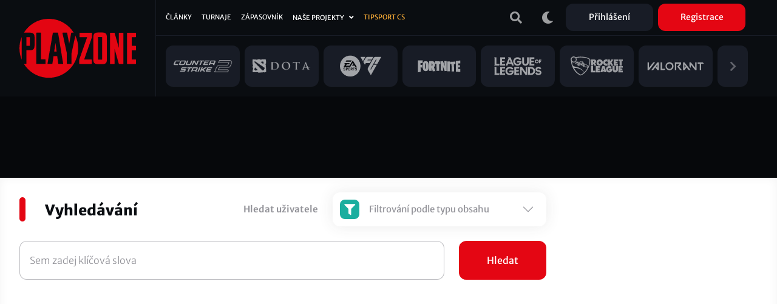

--- FILE ---
content_type: text/css
request_url: https://www.playzone.cz/sites/default/files/css/css_SWcgQnQF080NFnhYz3RvolnMeClSSzZuf1pTfEhkS1Y.css?delta=1&language=cs&theme=bs&include=eJyNjEsKwzAMRC-kWEcKsqOmpvoYy07p7fuBbkIX3QyPx8xk9xGjU1sz9V4dL94V8tkaHXWnUd0gB-7imQQKCdtGHb-QxpWVoXhnLK7NjW1EOr8ti7LNP2trcZlqAc1FcOuzkaQ3L1LtFhBVm_DavM3XULzcAn84iEcMVswUDEfle-Ank_o2hZ9egmeg
body_size: 50554
content:
/* @license GPL-2.0-or-later https://www.drupal.org/licensing/faq */
.form-required::after{content:'';vertical-align:super;display:inline-block;background-image:url(/themes/contrib/bootstrap_barrio/images/required.svg);background-repeat:no-repeat;background-size:7px 7px;width:7px;height:7px;margin:0 0.3em;}form .form-actions{align-self:flex-end;}form .filter-wrapper{padding-left:0;padding-right:0;margin-left:1rem;margin-right:1rem;}form .form-type-textarea{margin-bottom:0;}.link-edit-summary{border:0;background:none;text-decoration:underline;color:var(--bs-link-color);}.image-button.form-control{border:none;}
@media (max-width:767px){nav.menu--main{margin-left:16px;width:100%;padding-bottom:12px;}a.nav-link .dropdown>.dropdown-menu.show{display:block;border:0;margin-top:5px !important;}ul.dropdown-menu{border:0;}.dropdown-menu .menu-item--expanded>a:after{visibility:hidden;}ul.dropdown-menu.show li.menu-item--expanded>ul.dropdown-menu{display:block;border:0;}}@media (min-width:768px){.dropdown:hover>.dropdown-menu{display:block;}}span.nav-link{cursor:pointer;}.dropdown-menu .menu-item--expanded:hover>a:after{visibility:hidden;}.dropdown-menu .menu-item--expanded:hover{border-right:1px solid #fff;}.dropdown-menu .menu-item--expanded>.dropdown-menu{top:0px;left:100%;margin-top:-1px;margin-left:0px;-webkit-border-radius:0;-moz-border-radius:0;border-radius:0;}.dropdown-menu .menu-item--expanded>a:after{display:block;content:" ";float:right;width:0;height:0;border-color:transparent;border-style:solid;border-width:5px 0 5px 5px;border-left-color:#ccc;margin-top:7px;margin-right:-5px;}.dropdown-item{padding:5px 15px;}ul.dropdown-menu{padding:0;margin:0;}.dropdown-menu li.active>a{color:#fff;}
*,*::before,*::after{box-sizing:border-box;}body{margin:0;font-family:var(--bs-body-font-family);font-size:var(--bs-body-font-size);font-weight:var(--bs-body-font-weight);line-height:var(--bs-body-line-height);color:var(--bs-body-color);text-align:var(--bs-body-text-align);background-color:var(--bs-body-bg);-webkit-text-size-adjust:100%;-webkit-tap-highlight-color:rgba(0,0,0,0);}hr{margin:1rem 0;color:inherit;background-color:currentColor;border:0;opacity:0.25;}hr:not([size]){height:0.0625rem;}h6,h5,h4,h3,h2,h1{margin-top:0;margin-bottom:0.5rem;font-weight:500;line-height:1.2;}h1{font-size:calc(1.375rem + 1.5vw);}h2{font-size:calc(1.325rem + 0.9vw);}h3{font-size:calc(1.3rem + 0.6vw);}h4{font-size:calc(1.275rem + 0.3vw);}h5{font-size:1.25rem;}h6{font-size:1rem;}p{margin-top:0;margin-bottom:1rem;}abbr[title],abbr[data-bs-original-title]{-webkit-text-decoration:underline dotted;text-decoration:underline dotted;cursor:help;-webkit-text-decoration-skip-ink:none;text-decoration-skip-ink:none;}address{margin-bottom:1rem;font-style:normal;line-height:inherit;}ol,ul{padding-left:2rem;}ol,ul,dl{margin-top:0;margin-bottom:1rem;}ol ol,ul ul,ol ul,ul ol{margin-bottom:0;}dt{font-weight:700;}dd{margin-bottom:0.5rem;margin-left:0;}blockquote{margin:0 0 1rem;}b,strong{font-weight:bolder;}small{font-size:0.875em;}mark{padding:0.2em;background-color:#fcf8e3;}sub,sup{position:relative;font-size:0.75em;line-height:0;vertical-align:baseline;}sub{bottom:-0.25em;}sup{top:-0.5em;}a{color:#e40613;text-decoration:underline;}a:hover{color:#b6050f;}a:not([href]):not([class]),a:not([href]):not([class]):hover{color:inherit;text-decoration:none;}pre,code,kbd,samp{font-family:var(--bs-font-monospace);font-size:1em;direction:ltr;unicode-bidi:bidi-override;}pre{display:block;margin-top:0;margin-bottom:1rem;overflow:auto;font-size:0.875em;}pre code{font-size:inherit;color:inherit;word-break:normal;}code{font-size:0.875em;color:#d63384;word-wrap:break-word;}a > code{color:inherit;}kbd{padding:0.2rem 0.4rem;font-size:0.875em;color:#ffffff;background-color:#212529;border-radius:0.2rem;}kbd kbd{padding:0;font-size:1em;font-weight:700;}figure{margin:0 0 1rem;}img,svg{vertical-align:middle;}table{caption-side:bottom;border-collapse:collapse;}caption{padding-top:0.5rem;padding-bottom:0.5rem;color:#6c757d;text-align:left;}th{text-align:inherit;text-align:-webkit-match-parent;}thead,tbody,tfoot,tr,td,th{border-color:inherit;border-style:solid;border-width:0;}label{display:inline-block;}button{border-radius:0;}button:focus:not(:focus-visible){outline:0;}input,button,select,optgroup,textarea{margin:0;font-family:inherit;font-size:inherit;line-height:inherit;}button,select{text-transform:none;}[role=button]{cursor:pointer;}select{word-wrap:normal;}select:disabled{opacity:1;}[list]::-webkit-calendar-picker-indicator{display:none;}button,[type=button],[type=reset],[type=submit]{-webkit-appearance:button;}button:not(:disabled),[type=button]:not(:disabled),[type=reset]:not(:disabled),[type=submit]:not(:disabled){cursor:pointer;}::-moz-focus-inner{padding:0;border-style:none;}textarea{resize:vertical;}fieldset{min-width:0;padding:0;margin:0;border:0;}legend{float:left;width:100%;padding:0;margin-bottom:0.5rem;font-size:calc(1.275rem + 0.3vw);line-height:inherit;}legend + *{clear:left;}::-webkit-datetime-edit-fields-wrapper,::-webkit-datetime-edit-text,::-webkit-datetime-edit-minute,::-webkit-datetime-edit-hour-field,::-webkit-datetime-edit-day-field,::-webkit-datetime-edit-month-field,::-webkit-datetime-edit-year-field{padding:0;}::-webkit-inner-spin-button{height:auto;}[type=search]{outline-offset:-0.125rem;-webkit-appearance:textfield;}::-webkit-search-decoration{-webkit-appearance:none;}::-webkit-color-swatch-wrapper{padding:0;}::file-selector-button{font:inherit;}::-webkit-file-upload-button{font:inherit;-webkit-appearance:button;}output{display:inline-block;}iframe{border:0;}summary{display:list-item;cursor:pointer;}progress{vertical-align:baseline;}[hidden]{display:none !important;}.row{--bs-gutter-x:2rem;--bs-gutter-y:0;display:flex;flex-wrap:wrap;margin-top:calc(-1 * var(--bs-gutter-y));margin-right:calc(-0.5 * var(--bs-gutter-x));margin-left:calc(-0.5 * var(--bs-gutter-x));}.row > *{flex-shrink:0;width:100%;max-width:100%;padding-right:calc(var(--bs-gutter-x) * 0.5);padding-left:calc(var(--bs-gutter-x) * 0.5);margin-top:var(--bs-gutter-y);}.col{flex:1 0 0%;}.row-cols-auto > *{flex:0 0 auto;width:auto;}.row-cols-1 > *{flex:0 0 auto;width:100%;}.row-cols-2 > *{flex:0 0 auto;width:50%;}.row-cols-3 > *{flex:0 0 auto;width:33.3333333333%;}.row-cols-4 > *{flex:0 0 auto;width:25%;}.row-cols-5 > *{flex:0 0 auto;width:20%;}.row-cols-6 > *{flex:0 0 auto;width:16.6666666667%;}.col-auto{flex:0 0 auto;width:auto;}.col-1{flex:0 0 auto;width:8.33333333%;}.col-2{flex:0 0 auto;width:16.66666667%;}.col-3{flex:0 0 auto;width:25%;}.col-4{flex:0 0 auto;width:33.33333333%;}.col-5{flex:0 0 auto;width:41.66666667%;}.col-6{flex:0 0 auto;width:50%;}.col-7{flex:0 0 auto;width:58.33333333%;}.col-8{flex:0 0 auto;width:66.66666667%;}.col-9{flex:0 0 auto;width:75%;}.col-10{flex:0 0 auto;width:83.33333333%;}.col-11{flex:0 0 auto;width:91.66666667%;}.col-12{flex:0 0 auto;width:100%;}.offset-1{margin-left:8.33333333%;}.offset-2{margin-left:16.66666667%;}.offset-3{margin-left:25%;}.offset-4{margin-left:33.33333333%;}.offset-5{margin-left:41.66666667%;}.offset-6{margin-left:50%;}.offset-7{margin-left:58.33333333%;}.offset-8{margin-left:66.66666667%;}.offset-9{margin-left:75%;}.offset-10{margin-left:83.33333333%;}.offset-11{margin-left:91.66666667%;}.g-0,.gx-0{--bs-gutter-x:0;}.g-0,.gy-0{--bs-gutter-y:0;}.g-1,.gx-1{--bs-gutter-x:0.25rem;}.g-1,.gy-1{--bs-gutter-y:0.25rem;}.g-2,.gx-2{--bs-gutter-x:0.5rem;}.g-2,.gy-2{--bs-gutter-y:0.5rem;}.g-3,.gx-3{--bs-gutter-x:1rem;}.g-3,.gy-3{--bs-gutter-y:1rem;}.g-4,.gx-4{--bs-gutter-x:1.5rem;}.g-4,.gy-4{--bs-gutter-y:1.5rem;}.g-5,.gx-5{--bs-gutter-x:3rem;}.g-5,.gy-5{--bs-gutter-y:3rem;}.form-label{margin-bottom:0.5rem;}.col-form-label{padding-top:calc(0.375rem + 0.0625rem);padding-bottom:calc(0.375rem + 0.0625rem);margin-bottom:0;font-size:inherit;line-height:1.5;}.col-form-label-lg{padding-top:calc(0.5rem + 0.0625rem);padding-bottom:calc(0.5rem + 0.0625rem);font-size:1.25rem;}.col-form-label-sm{padding-top:calc(0.25rem + 0.0625rem);padding-bottom:calc(0.25rem + 0.0625rem);font-size:0.875rem;}.form-text{margin-top:0.25rem;font-size:0.875em;color:#6c757d;}.form-control{display:block;width:100%;padding:0.375rem 0.75rem;font-size:1rem;font-weight:400;line-height:1.5;color:#212529;background-color:#ffffff;background-clip:padding-box;border:0.0625rem solid #ced4da;-webkit-appearance:none;-moz-appearance:none;appearance:none;border-radius:0.25rem;transition:border-color 0.15s ease-in-out,box-shadow 0.15s ease-in-out;}.form-control[type=file]{overflow:hidden;}.form-control[type=file]:not(:disabled):not([readonly]){cursor:pointer;}.form-control:focus{color:#212529;background-color:#ffffff;border-color:#f28389;outline:0;box-shadow:0 0 0 0.25rem rgba(228,6,19,0.25);}.form-control::-webkit-date-and-time-value{height:1.5em;}.form-control::-moz-placeholder{color:#6c757d;opacity:1;}.form-control::placeholder{color:#6c757d;opacity:1;}.form-control:disabled,.form-control[readonly]{background-color:#e9ecef;opacity:1;}.form-control::file-selector-button{padding:0.375rem 0.75rem;margin:-0.375rem -0.75rem;-webkit-margin-end:0.75rem;margin-inline-end:0.75rem;color:#212529;background-color:#e9ecef;pointer-events:none;border-color:inherit;border-style:solid;border-width:0;border-inline-end-width:0.0625rem;border-radius:0;transition:color 0.15s ease-in-out,background-color 0.15s ease-in-out,border-color 0.15s ease-in-out,box-shadow 0.15s ease-in-out;}.form-control:hover:not(:disabled):not([readonly])::file-selector-button{background-color:#dde0e3;}.form-control::-webkit-file-upload-button{padding:0.375rem 0.75rem;margin:-0.375rem -0.75rem;-webkit-margin-end:0.75rem;margin-inline-end:0.75rem;color:#212529;background-color:#e9ecef;pointer-events:none;border-color:inherit;border-style:solid;border-width:0;border-inline-end-width:0.0625rem;border-radius:0;-webkit-transition:color 0.15s ease-in-out,background-color 0.15s ease-in-out,border-color 0.15s ease-in-out,box-shadow 0.15s ease-in-out;transition:color 0.15s ease-in-out,background-color 0.15s ease-in-out,border-color 0.15s ease-in-out,box-shadow 0.15s ease-in-out;}.form-control:hover:not(:disabled):not([readonly])::-webkit-file-upload-button{background-color:#dde0e3;}.form-control-plaintext{display:block;width:100%;padding:0.375rem 0;margin-bottom:0;line-height:1.5;color:#212529;background-color:transparent;border:solid transparent;border-width:0.0625rem 0;}.form-control-plaintext.form-control-sm,.form-control-plaintext.form-control-lg{padding-right:0;padding-left:0;}.form-control-sm{min-height:calc(1.5em + 0.5rem + 0.125rem);padding:0.25rem 0.5rem;font-size:0.875rem;border-radius:0.2rem;}.form-control-sm::file-selector-button{padding:0.25rem 0.5rem;margin:-0.25rem -0.5rem;-webkit-margin-end:0.5rem;margin-inline-end:0.5rem;}.form-control-sm::-webkit-file-upload-button{padding:0.25rem 0.5rem;margin:-0.25rem -0.5rem;-webkit-margin-end:0.5rem;margin-inline-end:0.5rem;}.form-control-lg{min-height:calc(1.5em + 1rem + 0.125rem);padding:0.5rem 1rem;font-size:1.25rem;border-radius:0.3rem;}.form-control-lg::file-selector-button{padding:0.5rem 1rem;margin:-0.5rem -1rem;-webkit-margin-end:1rem;margin-inline-end:1rem;}.form-control-lg::-webkit-file-upload-button{padding:0.5rem 1rem;margin:-0.5rem -1rem;-webkit-margin-end:1rem;margin-inline-end:1rem;}textarea.form-control{min-height:calc(1.5em + 0.75rem + 0.125rem);}textarea.form-control-sm{min-height:calc(1.5em + 0.5rem + 0.125rem);}textarea.form-control-lg{min-height:calc(1.5em + 1rem + 0.125rem);}.form-control-color{width:3rem;height:auto;padding:0.375rem;}.form-control-color:not(:disabled):not([readonly]){cursor:pointer;}.form-control-color::-moz-color-swatch{height:1.5em;border-radius:0.25rem;}.form-control-color::-webkit-color-swatch{height:1.5em;border-radius:0.25rem;}.form-select{display:block;width:100%;padding:0.375rem 2.25rem 0.375rem 0.75rem;-moz-padding-start:calc(0.75rem - 0.1875rem);font-size:1rem;font-weight:400;line-height:1.5;color:#212529;background-color:#ffffff;background-image:url("data:image/svg+xml,%3csvg xmlns='http://www.w3.org/2000/svg' viewBox='0 0 16 16'%3e%3cpath fill='none' stroke='%23343a40' stroke-linecap='round' stroke-linejoin='round' stroke-width='2' d='M2 5l6 6 6-6'/%3e%3c/svg%3e");background-repeat:no-repeat;background-position:right 0.75rem center;background-size:1rem 0.75rem;border:0.0625rem solid #ced4da;border-radius:0.25rem;transition:border-color 0.15s ease-in-out,box-shadow 0.15s ease-in-out;-webkit-appearance:none;-moz-appearance:none;appearance:none;}.form-select:focus{border-color:#f28389;outline:0;box-shadow:0 0 0 0.25rem rgba(228,6,19,0.25);}.form-select[multiple],.form-select[size]:not([size="1"]){padding-right:0.75rem;background-image:none;}.form-select:disabled{background-color:#e9ecef;}.form-select:-moz-focusring{color:transparent;text-shadow:0 0 0 #212529;}.form-select-sm{padding-top:0.25rem;padding-bottom:0.25rem;padding-left:0.5rem;font-size:0.875rem;border-radius:0.2rem;}.form-select-lg{padding-top:0.5rem;padding-bottom:0.5rem;padding-left:1rem;font-size:1.25rem;border-radius:0.3rem;}.form-check{display:block;min-height:1.5rem;padding-left:1.5em;margin-bottom:0.125rem;}.form-check .form-check-input{float:left;margin-left:-1.5em;}.form-check-input{width:1em;height:1em;margin-top:0.25em;vertical-align:top;background-color:#ffffff;background-repeat:no-repeat;background-position:center;background-size:contain;border:0.0625rem solid rgba(0,0,0,0.25);-webkit-appearance:none;-moz-appearance:none;appearance:none;-webkit-print-color-adjust:exact;color-adjust:exact;}.form-check-input[type=checkbox]{border-radius:0.25em;}.form-check-input[type=radio]{border-radius:50%;}.form-check-input:active{filter:brightness(90%);}.form-check-input:focus{border-color:#f28389;outline:0;box-shadow:0 0 0 0.25rem rgba(228,6,19,0.25);}.form-check-input:checked{background-color:#e40613;border-color:#e40613;}.form-check-input:checked[type=checkbox]{background-image:url("data:image/svg+xml,%3csvg xmlns='http://www.w3.org/2000/svg' viewBox='0 0 20 20'%3e%3cpath fill='none' stroke='%23ffffff' stroke-linecap='round' stroke-linejoin='round' stroke-width='3' d='M6 10l3 3l6-6'/%3e%3c/svg%3e");}.form-check-input:checked[type=radio]{background-image:url("data:image/svg+xml,%3csvg xmlns='http://www.w3.org/2000/svg' viewBox='-4 -4 8 8'%3e%3ccircle r='2' fill='%23ffffff'/%3e%3c/svg%3e");}.form-check-input[type=checkbox]:indeterminate{background-color:#e40613;border-color:#e40613;background-image:url("data:image/svg+xml,%3csvg xmlns='http://www.w3.org/2000/svg' viewBox='0 0 20 20'%3e%3cpath fill='none' stroke='%23ffffff' stroke-linecap='round' stroke-linejoin='round' stroke-width='3' d='M6 10h8'/%3e%3c/svg%3e");}.form-check-input:disabled{pointer-events:none;filter:none;opacity:0.5;}.form-check-input[disabled] ~ .form-check-label,.form-check-input:disabled ~ .form-check-label{opacity:0.5;}.form-switch{padding-left:2.5em;}.form-switch .form-check-input{width:2em;margin-left:-2.5em;background-image:url("data:image/svg+xml,%3csvg xmlns='http://www.w3.org/2000/svg' viewBox='-4 -4 8 8'%3e%3ccircle r='3' fill='rgba%280, 0, 0, 0.25%29'/%3e%3c/svg%3e");background-position:left center;border-radius:2em;transition:background-position 0.15s ease-in-out;}.form-switch .form-check-input:focus{background-image:url("data:image/svg+xml,%3csvg xmlns='http://www.w3.org/2000/svg' viewBox='-4 -4 8 8'%3e%3ccircle r='3' fill='%23f28389'/%3e%3c/svg%3e");}.form-switch .form-check-input:checked{background-position:right center;background-image:url("data:image/svg+xml,%3csvg xmlns='http://www.w3.org/2000/svg' viewBox='-4 -4 8 8'%3e%3ccircle r='3' fill='%23ffffff'/%3e%3c/svg%3e");}.form-check-inline{display:inline-block;margin-right:1rem;}.btn-check{position:absolute;clip:rect(0,0,0,0);pointer-events:none;}.btn-check[disabled] + .btn,.btn-check:disabled + .btn{pointer-events:none;filter:none;opacity:0.65;}.form-range{width:100%;height:1.5rem;padding:0;background-color:transparent;-webkit-appearance:none;-moz-appearance:none;appearance:none;}.form-range:focus{outline:0;}.form-range:focus::-webkit-slider-thumb{box-shadow:0 0 0 0.0625rem #ffffff,0 0 0 0.25rem rgba(228,6,19,0.25);}.form-range:focus::-moz-range-thumb{box-shadow:0 0 0 0.0625rem #ffffff,0 0 0 0.25rem rgba(228,6,19,0.25);}.form-range::-moz-focus-outer{border:0;}.form-range::-webkit-slider-thumb{width:1rem;height:1rem;margin-top:-0.25rem;background-color:#e40613;border:0;border-radius:1rem;-webkit-transition:background-color 0.15s ease-in-out,border-color 0.15s ease-in-out,box-shadow 0.15s ease-in-out;transition:background-color 0.15s ease-in-out,border-color 0.15s ease-in-out,box-shadow 0.15s ease-in-out;-webkit-appearance:none;appearance:none;}.form-range::-webkit-slider-thumb:active{background-color:#f7b4b8;}.form-range::-webkit-slider-runnable-track{width:100%;height:0.5rem;color:transparent;cursor:pointer;background-color:#dee2e6;border-color:transparent;border-radius:1rem;}.form-range::-moz-range-thumb{width:1rem;height:1rem;background-color:#e40613;border:0;border-radius:1rem;-moz-transition:background-color 0.15s ease-in-out,border-color 0.15s ease-in-out,box-shadow 0.15s ease-in-out;transition:background-color 0.15s ease-in-out,border-color 0.15s ease-in-out,box-shadow 0.15s ease-in-out;-moz-appearance:none;appearance:none;}.form-range::-moz-range-thumb:active{background-color:#f7b4b8;}.form-range::-moz-range-track{width:100%;height:0.5rem;color:transparent;cursor:pointer;background-color:#dee2e6;border-color:transparent;border-radius:1rem;}.form-range:disabled{pointer-events:none;}.form-range:disabled::-webkit-slider-thumb{background-color:#adb5bd;}.form-range:disabled::-moz-range-thumb{background-color:#adb5bd;}.form-floating{position:relative;}.form-floating > .form-control,.form-floating > .form-select{height:calc(3.5rem + 0.125rem);line-height:1.25;}.form-floating > label{position:absolute;top:0;left:0;height:100%;padding:1rem 0.75rem;pointer-events:none;border:0.0625rem solid transparent;transform-origin:0 0;transition:opacity 0.1s ease-in-out,transform 0.1s ease-in-out;}.form-floating > .form-control{padding:1rem 0.75rem;}.form-floating > .form-control::-moz-placeholder{color:transparent;}.form-floating > .form-control::placeholder{color:transparent;}.form-floating > .form-control:not(:-moz-placeholder-shown){padding-top:1.625rem;padding-bottom:0.625rem;}.form-floating > .form-control:focus,.form-floating > .form-control:not(:placeholder-shown){padding-top:1.625rem;padding-bottom:0.625rem;}.form-floating > .form-control:-webkit-autofill{padding-top:1.625rem;padding-bottom:0.625rem;}.form-floating > .form-select{padding-top:1.625rem;padding-bottom:0.625rem;}.form-floating > .form-control:not(:-moz-placeholder-shown) ~ label{opacity:0.65;transform:scale(0.85) translateY(-0.5rem) translateX(0.15rem);}.form-floating > .form-control:focus ~ label,.form-floating > .form-control:not(:placeholder-shown) ~ label,.form-floating > .form-select ~ label{opacity:0.65;transform:scale(0.85) translateY(-0.5rem) translateX(0.15rem);}.form-floating > .form-control:-webkit-autofill ~ label{opacity:0.65;transform:scale(0.85) translateY(-0.5rem) translateX(0.15rem);}.input-group{position:relative;display:flex;flex-wrap:wrap;align-items:stretch;width:100%;}.input-group > .form-control,.input-group > .form-select{position:relative;flex:1 1 auto;width:1%;min-width:0;}.input-group > .form-control:focus,.input-group > .form-select:focus{z-index:3;}.input-group .btn{position:relative;z-index:2;}.input-group .btn:focus{z-index:3;}.input-group-text{display:flex;align-items:center;padding:0.375rem 0.75rem;font-size:1rem;font-weight:400;line-height:1.5;color:#212529;text-align:center;white-space:nowrap;background-color:#e9ecef;border:0.0625rem solid #ced4da;border-radius:0.25rem;}.input-group-lg > .form-control,.input-group-lg > .form-select,.input-group-lg > .input-group-text,.input-group-lg > .btn{padding:0.5rem 1rem;font-size:1.25rem;border-radius:0.3rem;}.input-group-sm > .form-control,.input-group-sm > .form-select,.input-group-sm > .input-group-text,.input-group-sm > .btn{padding:0.25rem 0.5rem;font-size:0.875rem;border-radius:0.2rem;}.input-group-lg > .form-select,.input-group-sm > .form-select{padding-right:3rem;}.input-group:not(.has-validation) > :not(:last-child):not(.dropdown-toggle):not(.dropdown-menu),.input-group:not(.has-validation) > .dropdown-toggle:nth-last-child(n+3){border-top-right-radius:0;border-bottom-right-radius:0;}.input-group.has-validation > :nth-last-child(n+3):not(.dropdown-toggle):not(.dropdown-menu),.input-group.has-validation > .dropdown-toggle:nth-last-child(n+4){border-top-right-radius:0;border-bottom-right-radius:0;}.input-group > :not(:first-child):not(.dropdown-menu):not(.valid-tooltip):not(.valid-feedback):not(.invalid-tooltip):not(.invalid-feedback){margin-left:-0.0625rem;border-top-left-radius:0;border-bottom-left-radius:0;}.valid-feedback{display:none;width:100%;margin-top:0.25rem;font-size:0.875em;color:#8dc826;}.valid-tooltip{position:absolute;top:100%;z-index:5;display:none;max-width:100%;padding:0.25rem 0.5rem;margin-top:0.1rem;font-size:0.875rem;color:#000;background-color:rgba(141,200,38,0.9);border-radius:0.25rem;}.was-validated :valid ~ .valid-feedback,.was-validated :valid ~ .valid-tooltip,.is-valid ~ .valid-feedback,.is-valid ~ .valid-tooltip{display:block;}.was-validated .form-control:valid,.form-control.is-valid{border-color:#8dc826;padding-right:calc(1.5em + 0.75rem);background-image:url("data:image/svg+xml,%3csvg xmlns='http://www.w3.org/2000/svg' viewBox='0 0 8 8'%3e%3cpath fill='%238dc826' d='M2.3 6.73L.6 4.53c-.4-1.04.46-1.4 1.1-.8l1.1 1.4 3.4-3.8c.6-.63 1.6-.27 1.2.7l-4 4.6c-.43.5-.8.4-1.1.1z'/%3e%3c/svg%3e");background-repeat:no-repeat;background-position:right calc(0.375em + 0.1875rem) center;background-size:calc(0.75em + 0.375rem) calc(0.75em + 0.375rem);}.was-validated .form-control:valid:focus,.form-control.is-valid:focus{border-color:#8dc826;box-shadow:0 0 0 0.25rem rgba(141,200,38,0.25);}.was-validated textarea.form-control:valid,textarea.form-control.is-valid{padding-right:calc(1.5em + 0.75rem);background-position:top calc(0.375em + 0.1875rem) right calc(0.375em + 0.1875rem);}.was-validated .form-select:valid,.form-select.is-valid{border-color:#8dc826;}.was-validated .form-select:valid:not([multiple]):not([size]),.was-validated .form-select:valid:not([multiple])[size="1"],.form-select.is-valid:not([multiple]):not([size]),.form-select.is-valid:not([multiple])[size="1"]{padding-right:4.125rem;background-image:url("data:image/svg+xml,%3csvg xmlns='http://www.w3.org/2000/svg' viewBox='0 0 16 16'%3e%3cpath fill='none' stroke='%23343a40' stroke-linecap='round' stroke-linejoin='round' stroke-width='2' d='M2 5l6 6 6-6'/%3e%3c/svg%3e"),url("data:image/svg+xml,%3csvg xmlns='http://www.w3.org/2000/svg' viewBox='0 0 8 8'%3e%3cpath fill='%238dc826' d='M2.3 6.73L.6 4.53c-.4-1.04.46-1.4 1.1-.8l1.1 1.4 3.4-3.8c.6-.63 1.6-.27 1.2.7l-4 4.6c-.43.5-.8.4-1.1.1z'/%3e%3c/svg%3e");background-position:right 0.75rem center,center right 2.25rem;background-size:1rem 0.75rem,calc(0.75em + 0.375rem) calc(0.75em + 0.375rem);}.was-validated .form-select:valid:focus,.form-select.is-valid:focus{border-color:#8dc826;box-shadow:0 0 0 0.25rem rgba(141,200,38,0.25);}.was-validated .form-check-input:valid,.form-check-input.is-valid{border-color:#8dc826;}.was-validated .form-check-input:valid:checked,.form-check-input.is-valid:checked{background-color:#8dc826;}.was-validated .form-check-input:valid:focus,.form-check-input.is-valid:focus{box-shadow:0 0 0 0.25rem rgba(141,200,38,0.25);}.was-validated .form-check-input:valid ~ .form-check-label,.form-check-input.is-valid ~ .form-check-label{color:#8dc826;}.form-check-inline .form-check-input ~ .valid-feedback{margin-left:0.5em;}.was-validated .input-group .form-control:valid,.input-group .form-control.is-valid,.was-validated .input-group .form-select:valid,.input-group .form-select.is-valid{z-index:1;}.was-validated .input-group .form-control:valid:focus,.input-group .form-control.is-valid:focus,.was-validated .input-group .form-select:valid:focus,.input-group .form-select.is-valid:focus{z-index:3;}.invalid-feedback{display:none;width:100%;margin-top:0.25rem;font-size:0.875em;color:#e93c3c;}.invalid-tooltip{position:absolute;top:100%;z-index:5;display:none;max-width:100%;padding:0.25rem 0.5rem;margin-top:0.1rem;font-size:0.875rem;color:#000;background-color:rgba(233,60,60,0.9);border-radius:0.25rem;}.was-validated :invalid ~ .invalid-feedback,.was-validated :invalid ~ .invalid-tooltip,.is-invalid ~ .invalid-feedback,.is-invalid ~ .invalid-tooltip{display:block;}.was-validated .form-control:invalid,.form-control.is-invalid{border-color:#e93c3c;padding-right:calc(1.5em + 0.75rem);background-image:url("data:image/svg+xml,%3csvg xmlns='http://www.w3.org/2000/svg' viewBox='0 0 12 12' width='12' height='12' fill='none' stroke='%23e93c3c'%3e%3ccircle cx='6' cy='6' r='4.5'/%3e%3cpath stroke-linejoin='round' d='M5.8 3.6h.4L6 6.5z'/%3e%3ccircle cx='6' cy='8.2' r='.6' fill='%23e93c3c' stroke='none'/%3e%3c/svg%3e");background-repeat:no-repeat;background-position:right calc(0.375em + 0.1875rem) center;background-size:calc(0.75em + 0.375rem) calc(0.75em + 0.375rem);}.was-validated .form-control:invalid:focus,.form-control.is-invalid:focus{border-color:#e93c3c;box-shadow:0 0 0 0.25rem rgba(233,60,60,0.25);}.was-validated textarea.form-control:invalid,textarea.form-control.is-invalid{padding-right:calc(1.5em + 0.75rem);background-position:top calc(0.375em + 0.1875rem) right calc(0.375em + 0.1875rem);}.was-validated .form-select:invalid,.form-select.is-invalid{border-color:#e93c3c;}.was-validated .form-select:invalid:not([multiple]):not([size]),.was-validated .form-select:invalid:not([multiple])[size="1"],.form-select.is-invalid:not([multiple]):not([size]),.form-select.is-invalid:not([multiple])[size="1"]{padding-right:4.125rem;background-image:url("data:image/svg+xml,%3csvg xmlns='http://www.w3.org/2000/svg' viewBox='0 0 16 16'%3e%3cpath fill='none' stroke='%23343a40' stroke-linecap='round' stroke-linejoin='round' stroke-width='2' d='M2 5l6 6 6-6'/%3e%3c/svg%3e"),url("data:image/svg+xml,%3csvg xmlns='http://www.w3.org/2000/svg' viewBox='0 0 12 12' width='12' height='12' fill='none' stroke='%23e93c3c'%3e%3ccircle cx='6' cy='6' r='4.5'/%3e%3cpath stroke-linejoin='round' d='M5.8 3.6h.4L6 6.5z'/%3e%3ccircle cx='6' cy='8.2' r='.6' fill='%23e93c3c' stroke='none'/%3e%3c/svg%3e");background-position:right 0.75rem center,center right 2.25rem;background-size:1rem 0.75rem,calc(0.75em + 0.375rem) calc(0.75em + 0.375rem);}.was-validated .form-select:invalid:focus,.form-select.is-invalid:focus{border-color:#e93c3c;box-shadow:0 0 0 0.25rem rgba(233,60,60,0.25);}.was-validated .form-check-input:invalid,.form-check-input.is-invalid{border-color:#e93c3c;}.was-validated .form-check-input:invalid:checked,.form-check-input.is-invalid:checked{background-color:#e93c3c;}.was-validated .form-check-input:invalid:focus,.form-check-input.is-invalid:focus{box-shadow:0 0 0 0.25rem rgba(233,60,60,0.25);}.was-validated .form-check-input:invalid ~ .form-check-label,.form-check-input.is-invalid ~ .form-check-label{color:#e93c3c;}.form-check-inline .form-check-input ~ .invalid-feedback{margin-left:0.5em;}.was-validated .input-group .form-control:invalid,.input-group .form-control.is-invalid,.was-validated .input-group .form-select:invalid,.input-group .form-select.is-invalid{z-index:2;}.was-validated .input-group .form-control:invalid:focus,.input-group .form-control.is-invalid:focus,.was-validated .input-group .form-select:invalid:focus,.input-group .form-select.is-invalid:focus{z-index:3;}.fade{transition:opacity 0.15s linear;}.fade:not(.show){opacity:0;}.collapse:not(.show){display:none;}.collapsing{height:0;overflow:hidden;transition:height 0.35s ease;}.collapsing.collapse-horizontal{width:0;height:auto;transition:width 0.35s ease;}.dropup,.dropend,.dropdown,.dropstart{position:relative;}.dropdown-toggle{white-space:nowrap;}.dropdown-toggle::after{display:inline-block;margin-left:0.255em;vertical-align:0.255em;content:"";border-top:0.3em solid;border-right:0.3em solid transparent;border-bottom:0;border-left:0.3em solid transparent;}.dropdown-toggle:empty::after{margin-left:0;}.dropdown-menu{position:absolute;z-index:1000;display:none;min-width:10rem;padding:0.5rem 0;margin:0;font-size:1rem;color:#212529;text-align:left;list-style:none;background-color:#ffffff;background-clip:padding-box;border:0.0625rem solid rgba(0,0,0,0.15);border-radius:0.25rem;}.dropdown-menu[data-bs-popper]{top:100%;left:0;margin-top:0.125rem;}.dropdown-menu-start{--bs-position:start;}.dropdown-menu-start[data-bs-popper]{right:auto;left:0;}.dropdown-menu-end{--bs-position:end;}.dropdown-menu-end[data-bs-popper]{right:0;left:auto;}.dropup .dropdown-menu[data-bs-popper]{top:auto;bottom:100%;margin-top:0;margin-bottom:0.125rem;}.dropup .dropdown-toggle::after{display:inline-block;margin-left:0.255em;vertical-align:0.255em;content:"";border-top:0;border-right:0.3em solid transparent;border-bottom:0.3em solid;border-left:0.3em solid transparent;}.dropup .dropdown-toggle:empty::after{margin-left:0;}.dropend .dropdown-menu[data-bs-popper]{top:0;right:auto;left:100%;margin-top:0;margin-left:0.125rem;}.dropend .dropdown-toggle::after{display:inline-block;margin-left:0.255em;vertical-align:0.255em;content:"";border-top:0.3em solid transparent;border-right:0;border-bottom:0.3em solid transparent;border-left:0.3em solid;}.dropend .dropdown-toggle:empty::after{margin-left:0;}.dropend .dropdown-toggle::after{vertical-align:0;}.dropstart .dropdown-menu[data-bs-popper]{top:0;right:100%;left:auto;margin-top:0;margin-right:0.125rem;}.dropstart .dropdown-toggle::after{display:inline-block;margin-left:0.255em;vertical-align:0.255em;content:"";}.dropstart .dropdown-toggle::after{display:none;}.dropstart .dropdown-toggle::before{display:inline-block;margin-right:0.255em;vertical-align:0.255em;content:"";border-top:0.3em solid transparent;border-right:0.3em solid;border-bottom:0.3em solid transparent;}.dropstart .dropdown-toggle:empty::after{margin-left:0;}.dropstart .dropdown-toggle::before{vertical-align:0;}.dropdown-divider{height:0;margin:0.5rem 0;overflow:hidden;border-top:0.0625rem solid rgba(0,0,0,0.15);}.dropdown-item{display:block;width:100%;padding:0.25rem 1rem;clear:both;font-weight:400;color:#212529;text-align:inherit;text-decoration:none;white-space:nowrap;background-color:transparent;border:0;}.dropdown-item:hover,.dropdown-item:focus{color:#1e2125;background-color:#e9ecef;}.dropdown-item.active,.dropdown-item:active{color:#ffffff;text-decoration:none;background-color:#e40613;}.dropdown-item.disabled,.dropdown-item:disabled{color:#adb5bd;pointer-events:none;background-color:transparent;}.dropdown-menu.show{display:block;}.dropdown-header{display:block;padding:0.5rem 1rem;margin-bottom:0;font-size:0.875rem;color:#6c757d;white-space:nowrap;}.dropdown-item-text{display:block;padding:0.25rem 1rem;color:#212529;}.dropdown-menu-dark{color:#dee2e6;background-color:#343a40;border-color:rgba(0,0,0,0.15);}.dropdown-menu-dark .dropdown-item{color:#dee2e6;}.dropdown-menu-dark .dropdown-item:hover,.dropdown-menu-dark .dropdown-item:focus{color:#ffffff;background-color:rgba(255,255,255,0.15);}.dropdown-menu-dark .dropdown-item.active,.dropdown-menu-dark .dropdown-item:active{color:#ffffff;background-color:#e40613;}.dropdown-menu-dark .dropdown-item.disabled,.dropdown-menu-dark .dropdown-item:disabled{color:#adb5bd;}.dropdown-menu-dark .dropdown-divider{border-color:rgba(0,0,0,0.15);}.dropdown-menu-dark .dropdown-item-text{color:#dee2e6;}.dropdown-menu-dark .dropdown-header{color:#adb5bd;}.nav{display:flex;flex-wrap:wrap;padding-left:0;margin-bottom:0;list-style:none;}.nav-link{display:block;padding:0.5rem 1rem;color:#e40613;text-decoration:none;transition:color 0.15s ease-in-out,background-color 0.15s ease-in-out,border-color 0.15s ease-in-out;}.nav-link:hover,.nav-link:focus{color:#b6050f;}.nav-link.disabled{color:#6c757d;pointer-events:none;cursor:default;}.nav-tabs{border-bottom:0.0625rem solid #dee2e6;}.nav-tabs .nav-link{margin-bottom:-0.0625rem;background:none;border:0.0625rem solid transparent;border-top-left-radius:0.25rem;border-top-right-radius:0.25rem;}.nav-tabs .nav-link:hover,.nav-tabs .nav-link:focus{border-color:#e9ecef #e9ecef #dee2e6;isolation:isolate;}.nav-tabs .nav-link.disabled{color:#6c757d;background-color:transparent;border-color:transparent;}.nav-tabs .nav-link.active,.nav-tabs .nav-item.show .nav-link{color:#495057;background-color:#ffffff;border-color:#dee2e6 #dee2e6 #ffffff;}.nav-tabs .dropdown-menu{margin-top:-0.0625rem;border-top-left-radius:0;border-top-right-radius:0;}.nav-pills .nav-link{background:none;border:0;border-radius:0.25rem;}.nav-pills .nav-link.active,.nav-pills .show > .nav-link{color:#ffffff;background-color:#e40613;}.nav-fill > .nav-link,.nav-fill .nav-item{flex:1 1 auto;text-align:center;}.nav-justified > .nav-link,.nav-justified .nav-item{flex-basis:0;flex-grow:1;text-align:center;}.nav-fill .nav-item .nav-link,.nav-justified .nav-item .nav-link{width:100%;}.tab-content > .tab-pane{display:none;}.tab-content > .active{display:block;}.navbar{position:relative;display:flex;flex-wrap:wrap;align-items:center;justify-content:space-between;padding-top:0.5rem;padding-bottom:0.5rem;}.navbar > .container-xxl,.navbar > .container-xl,.navbar > .container-lg,.navbar > .container-md,.navbar > .container-sm,.navbar > .container,.navbar > .container-fluid{display:flex;flex-wrap:inherit;align-items:center;justify-content:space-between;}.navbar-brand{padding-top:0.3125rem;padding-bottom:0.3125rem;margin-right:1rem;font-size:1.25rem;text-decoration:none;white-space:nowrap;}.navbar-nav{display:flex;flex-direction:column;padding-left:0;margin-bottom:0;list-style:none;}.navbar-nav .nav-link{padding-right:0;padding-left:0;}.navbar-nav .dropdown-menu{position:static;}.navbar-text{padding-top:0.5rem;padding-bottom:0.5rem;}.navbar-collapse{flex-basis:100%;flex-grow:1;align-items:center;}.navbar-toggler{padding:0.25rem 0.75rem;font-size:1.25rem;line-height:1;background-color:transparent;border:0.0625rem solid transparent;border-radius:0.25rem;transition:box-shadow 0.15s ease-in-out;}.navbar-toggler:hover{text-decoration:none;}.navbar-toggler:focus{text-decoration:none;outline:0;box-shadow:0 0 0 0.25rem;}.navbar-toggler-icon{display:inline-block;width:1.5em;height:1.5em;vertical-align:middle;background-repeat:no-repeat;background-position:center;background-size:100%;}.navbar-nav-scroll{max-height:var(--bs-scroll-height,75vh);overflow-y:auto;}.navbar-expand{flex-wrap:nowrap;justify-content:flex-start;}.navbar-expand .navbar-nav{flex-direction:row;}.navbar-expand .navbar-nav .dropdown-menu{position:absolute;}.navbar-expand .navbar-nav .nav-link{padding-right:0.5rem;padding-left:0.5rem;}.navbar-expand .navbar-nav-scroll{overflow:visible;}.navbar-expand .navbar-collapse{display:flex !important;flex-basis:auto;}.navbar-expand .navbar-toggler{display:none;}.navbar-expand .offcanvas-header{display:none;}.navbar-expand .offcanvas{position:inherit;bottom:0;z-index:1000;flex-grow:1;visibility:visible !important;background-color:transparent;border-right:0;border-left:0;transition:none;transform:none;}.navbar-expand .offcanvas-top,.navbar-expand .offcanvas-bottom{height:auto;border-top:0;border-bottom:0;}.navbar-expand .offcanvas-body{display:flex;flex-grow:0;padding:0;overflow-y:visible;}.navbar-light .navbar-brand{color:rgba(0,0,0,0.9);}.navbar-light .navbar-brand:hover,.navbar-light .navbar-brand:focus{color:rgba(0,0,0,0.9);}.navbar-light .navbar-nav .nav-link{color:rgba(0,0,0,0.55);}.navbar-light .navbar-nav .nav-link:hover,.navbar-light .navbar-nav .nav-link:focus{color:rgba(0,0,0,0.7);}.navbar-light .navbar-nav .nav-link.disabled{color:rgba(0,0,0,0.3);}.navbar-light .navbar-nav .show > .nav-link,.navbar-light .navbar-nav .nav-link.active{color:rgba(0,0,0,0.9);}.navbar-light .navbar-toggler{color:rgba(0,0,0,0.55);border-color:rgba(0,0,0,0.1);}.navbar-light .navbar-toggler-icon{background-image:url("data:image/svg+xml,%3csvg xmlns='http://www.w3.org/2000/svg' viewBox='0 0 30 30'%3e%3cpath stroke='rgba%280, 0, 0, 0.55%29' stroke-linecap='round' stroke-miterlimit='10' stroke-width='2' d='M4 7h22M4 15h22M4 23h22'/%3e%3c/svg%3e");}.navbar-light .navbar-text{color:rgba(0,0,0,0.55);}.navbar-light .navbar-text a,.navbar-light .navbar-text a:hover,.navbar-light .navbar-text a:focus{color:rgba(0,0,0,0.9);}.navbar-dark .navbar-brand{color:#ffffff;}.navbar-dark .navbar-brand:hover,.navbar-dark .navbar-brand:focus{color:#ffffff;}.navbar-dark .navbar-nav .nav-link{color:rgba(255,255,255,0.55);}.navbar-dark .navbar-nav .nav-link:hover,.navbar-dark .navbar-nav .nav-link:focus{color:rgba(255,255,255,0.75);}.navbar-dark .navbar-nav .nav-link.disabled{color:rgba(255,255,255,0.25);}.navbar-dark .navbar-nav .show > .nav-link,.navbar-dark .navbar-nav .nav-link.active{color:#ffffff;}.navbar-dark .navbar-toggler{color:rgba(255,255,255,0.55);border-color:rgba(255,255,255,0.1);}.navbar-dark .navbar-toggler-icon{background-image:url("data:image/svg+xml,%3csvg xmlns='http://www.w3.org/2000/svg' viewBox='0 0 30 30'%3e%3cpath stroke='rgba%28255, 255, 255, 0.55%29' stroke-linecap='round' stroke-miterlimit='10' stroke-width='2' d='M4 7h22M4 15h22M4 23h22'/%3e%3c/svg%3e");}.navbar-dark .navbar-text{color:rgba(255,255,255,0.55);}.navbar-dark .navbar-text a,.navbar-dark .navbar-text a:hover,.navbar-dark .navbar-text a:focus{color:#ffffff;}.accordion-button{position:relative;display:flex;align-items:center;width:100%;padding:1rem 1.25rem;font-size:1rem;color:#212529;text-align:left;background-color:#ffffff;border:0;border-radius:0;overflow-anchor:none;transition:color 0.15s ease-in-out,background-color 0.15s ease-in-out,border-color 0.15s ease-in-out,box-shadow 0.15s ease-in-out,border-radius 0.15s ease;}.accordion-button:not(.collapsed){color:#cd0511;background-color:#fce6e7;box-shadow:inset 0 -0.0625rem 0 rgba(0,0,0,0.125);}.accordion-button:not(.collapsed)::after{background-image:url("data:image/svg+xml,%3csvg xmlns='http://www.w3.org/2000/svg' viewBox='0 0 16 16' fill='%23cd0511'%3e%3cpath fill-rule='evenodd' d='M1.646 4.646a.5.5 0 0 1 .708 0L8 10.293l5.646-5.647a.5.5 0 0 1 .708.708l-6 6a.5.5 0 0 1-.708 0l-6-6a.5.5 0 0 1 0-.708z'/%3e%3c/svg%3e");transform:rotate(-180deg);}.accordion-button::after{flex-shrink:0;width:1.25rem;height:1.25rem;margin-left:auto;content:"";background-image:url("data:image/svg+xml,%3csvg xmlns='http://www.w3.org/2000/svg' viewBox='0 0 16 16' fill='%23212529'%3e%3cpath fill-rule='evenodd' d='M1.646 4.646a.5.5 0 0 1 .708 0L8 10.293l5.646-5.647a.5.5 0 0 1 .708.708l-6 6a.5.5 0 0 1-.708 0l-6-6a.5.5 0 0 1 0-.708z'/%3e%3c/svg%3e");background-repeat:no-repeat;background-size:1.25rem;transition:transform 0.2s ease-in-out;}.accordion-button:hover{z-index:2;}.accordion-button:focus{z-index:3;border-color:#f28389;outline:0;box-shadow:0 0 0 0.25rem rgba(228,6,19,0.25);}.accordion-header{margin-bottom:0;}.accordion-item{background-color:#ffffff;border:0.0625rem solid rgba(0,0,0,0.125);}.accordion-item:first-of-type{border-top-left-radius:0.25rem;border-top-right-radius:0.25rem;}.accordion-item:first-of-type .accordion-button{border-top-left-radius:calc(0.25rem - 0.0625rem);border-top-right-radius:calc(0.25rem - 0.0625rem);}.accordion-item:not(:first-of-type){border-top:0;}.accordion-item:last-of-type{border-bottom-right-radius:0.25rem;border-bottom-left-radius:0.25rem;}.accordion-item:last-of-type .accordion-button.collapsed{border-bottom-right-radius:calc(0.25rem - 0.0625rem);border-bottom-left-radius:calc(0.25rem - 0.0625rem);}.accordion-item:last-of-type .accordion-collapse{border-bottom-right-radius:0.25rem;border-bottom-left-radius:0.25rem;}.accordion-body{padding:1rem 1.25rem;}.accordion-flush .accordion-collapse{border-width:0;}.accordion-flush .accordion-item{border-right:0;border-left:0;border-radius:0;}.accordion-flush .accordion-item:first-child{border-top:0;}.accordion-flush .accordion-item:last-child{border-bottom:0;}.accordion-flush .accordion-item .accordion-button{border-radius:0;}.pagination{display:flex;padding-left:0;list-style:none;}.page-link{position:relative;display:block;color:#e40613;text-decoration:none;background-color:#ffffff;border:0.0625rem solid #dee2e6;transition:color 0.15s ease-in-out,background-color 0.15s ease-in-out,border-color 0.15s ease-in-out,box-shadow 0.15s ease-in-out;}.page-link:hover{z-index:2;color:#b6050f;background-color:#e9ecef;border-color:#dee2e6;}.page-link:focus{z-index:3;color:#b6050f;background-color:#e9ecef;outline:0;box-shadow:0 0 0 0.25rem rgba(228,6,19,0.25);}.page-item:not(:first-child) .page-link{margin-left:-0.0625rem;}.page-item.active .page-link{z-index:3;color:#ffffff;background-color:#e40613;border-color:#e40613;}.page-item.disabled .page-link{color:#6c757d;pointer-events:none;background-color:#ffffff;border-color:#dee2e6;}.page-link{padding:0.375rem 0.75rem;}.page-item:first-child .page-link{border-top-left-radius:0.25rem;border-bottom-left-radius:0.25rem;}.page-item:last-child .page-link{border-top-right-radius:0.25rem;border-bottom-right-radius:0.25rem;}.pagination-lg .page-link{padding:0.75rem 1.5rem;font-size:1.25rem;}.pagination-lg .page-item:first-child .page-link{border-top-left-radius:0.3rem;border-bottom-left-radius:0.3rem;}.pagination-lg .page-item:last-child .page-link{border-top-right-radius:0.3rem;border-bottom-right-radius:0.3rem;}.pagination-sm .page-link{padding:0.25rem 0.5rem;font-size:0.875rem;}.pagination-sm .page-item:first-child .page-link{border-top-left-radius:0.2rem;border-bottom-left-radius:0.2rem;}.pagination-sm .page-item:last-child .page-link{border-top-right-radius:0.2rem;border-bottom-right-radius:0.2rem;}.badge{display:inline-block;padding:0.35em 0.65em;font-size:0.75em;font-weight:700;line-height:1;color:#ffffff;text-align:center;white-space:nowrap;vertical-align:baseline;border-radius:0.25rem;}.badge:empty{display:none;}.btn .badge{position:relative;top:-0.0625rem;}.alert{position:relative;padding:1rem 1rem;margin-bottom:1rem;border:0.0625rem solid transparent;border-radius:0.25rem;}.alert-heading{color:inherit;}.alert-link{font-weight:700;}.alert-dismissible{padding-right:3rem;}.alert-dismissible .btn-close{position:absolute;top:0;right:0;z-index:2;padding:1.25rem 1rem;}.alert-primary{color:#89040b;background-color:#facdd0;border-color:#f7b4b8;}.alert-primary .alert-link{color:#6e0309;}.alert-secondary{color:#10685f;background-color:#d1efec;border-color:#bbe7e2;}.alert-secondary .alert-link{color:#0d534c;}.alert-success{color:#38500f;background-color:#e8f4d4;border-color:#ddefbe;}.alert-success .alert-link{color:#2d400c;}.alert-info{color:#055160;background-color:#cff4fc;border-color:#b6effb;}.alert-info .alert-link{color:#04414d;}.alert-warning{color:#664901;background-color:#fff1cd;border-color:#ffe9b3;}.alert-warning .alert-link{color:#523a01;}.alert-danger{color:#8c2424;background-color:#fbd8d8;border-color:#f8c5c5;}.alert-danger .alert-link{color:#701d1d;}.alert-light{color:#636464;background-color:#fefefe;border-color:#fdfdfe;}.alert-light .alert-link{color:#4f5050;}.alert-dark{color:#06080a;background-color:#cecfcf;border-color:#b6b6b8;}.alert-dark .alert-link{color:#050608;}.btn-close{box-sizing:content-box;width:1em;height:1em;padding:0.25em 0.25em;color:#000;background:transparent url("data:image/svg+xml,%3csvg xmlns='http://www.w3.org/2000/svg' viewBox='0 0 16 16' fill='%23000'%3e%3cpath d='M.293.293a1 1 0 011.414 0L8 6.586 14.293.293a1 1 0 111.414 1.414L9.414 8l6.293 6.293a1 1 0 01-1.414 1.414L8 9.414l-6.293 6.293a1 1 0 01-1.414-1.414L6.586 8 .293 1.707a1 1 0 010-1.414z'/%3e%3c/svg%3e") center/1em auto no-repeat;border:0;border-radius:0.25rem;opacity:0.5;}.btn-close:hover{color:#000;text-decoration:none;opacity:0.75;}.btn-close:focus{outline:0;box-shadow:0 0 0 0.25rem rgba(228,6,19,0.25);opacity:1;}.btn-close:disabled,.btn-close.disabled{pointer-events:none;-webkit-user-select:none;-moz-user-select:none;user-select:none;opacity:0.25;}.btn-close-white{filter:invert(1) grayscale(100%) brightness(200%);}@media (min-width:40rem){.col-sm{flex:1 0 0%;}.row-cols-sm-auto > *{flex:0 0 auto;width:auto;}.row-cols-sm-1 > *{flex:0 0 auto;width:100%;}.row-cols-sm-2 > *{flex:0 0 auto;width:50%;}.row-cols-sm-3 > *{flex:0 0 auto;width:33.3333333333%;}.row-cols-sm-4 > *{flex:0 0 auto;width:25%;}.row-cols-sm-5 > *{flex:0 0 auto;width:20%;}.row-cols-sm-6 > *{flex:0 0 auto;width:16.6666666667%;}.col-sm-auto{flex:0 0 auto;width:auto;}.col-sm-1{flex:0 0 auto;width:8.33333333%;}.col-sm-2{flex:0 0 auto;width:16.66666667%;}.col-sm-3{flex:0 0 auto;width:25%;}.col-sm-4{flex:0 0 auto;width:33.33333333%;}.col-sm-5{flex:0 0 auto;width:41.66666667%;}.col-sm-6{flex:0 0 auto;width:50%;}.col-sm-7{flex:0 0 auto;width:58.33333333%;}.col-sm-8{flex:0 0 auto;width:66.66666667%;}.col-sm-9{flex:0 0 auto;width:75%;}.col-sm-10{flex:0 0 auto;width:83.33333333%;}.col-sm-11{flex:0 0 auto;width:91.66666667%;}.col-sm-12{flex:0 0 auto;width:100%;}.offset-sm-0{margin-left:0;}.offset-sm-1{margin-left:8.33333333%;}.offset-sm-2{margin-left:16.66666667%;}.offset-sm-3{margin-left:25%;}.offset-sm-4{margin-left:33.33333333%;}.offset-sm-5{margin-left:41.66666667%;}.offset-sm-6{margin-left:50%;}.offset-sm-7{margin-left:58.33333333%;}.offset-sm-8{margin-left:66.66666667%;}.offset-sm-9{margin-left:75%;}.offset-sm-10{margin-left:83.33333333%;}.offset-sm-11{margin-left:91.66666667%;}.g-sm-0,.gx-sm-0{--bs-gutter-x:0;}.g-sm-0,.gy-sm-0{--bs-gutter-y:0;}.g-sm-1,.gx-sm-1{--bs-gutter-x:0.25rem;}.g-sm-1,.gy-sm-1{--bs-gutter-y:0.25rem;}.g-sm-2,.gx-sm-2{--bs-gutter-x:0.5rem;}.g-sm-2,.gy-sm-2{--bs-gutter-y:0.5rem;}.g-sm-3,.gx-sm-3{--bs-gutter-x:1rem;}.g-sm-3,.gy-sm-3{--bs-gutter-y:1rem;}.g-sm-4,.gx-sm-4{--bs-gutter-x:1.5rem;}.g-sm-4,.gy-sm-4{--bs-gutter-y:1.5rem;}.g-sm-5,.gx-sm-5{--bs-gutter-x:3rem;}.g-sm-5,.gy-sm-5{--bs-gutter-y:3rem;}.dropdown-menu-sm-start{--bs-position:start;}.dropdown-menu-sm-start[data-bs-popper]{right:auto;left:0;}.dropdown-menu-sm-end{--bs-position:end;}.dropdown-menu-sm-end[data-bs-popper]{right:0;left:auto;}.navbar-expand-sm{flex-wrap:nowrap;justify-content:flex-start;}.navbar-expand-sm .navbar-nav{flex-direction:row;}.navbar-expand-sm .navbar-nav .dropdown-menu{position:absolute;}.navbar-expand-sm .navbar-nav .nav-link{padding-right:0.5rem;padding-left:0.5rem;}.navbar-expand-sm .navbar-nav-scroll{overflow:visible;}.navbar-expand-sm .navbar-collapse{display:flex !important;flex-basis:auto;}.navbar-expand-sm .navbar-toggler{display:none;}.navbar-expand-sm .offcanvas-header{display:none;}.navbar-expand-sm .offcanvas{position:inherit;bottom:0;z-index:1000;flex-grow:1;visibility:visible !important;background-color:transparent;border-right:0;border-left:0;transition:none;transform:none;}.navbar-expand-sm .offcanvas-top,.navbar-expand-sm .offcanvas-bottom{height:auto;border-top:0;border-bottom:0;}.navbar-expand-sm .offcanvas-body{display:flex;flex-grow:0;padding:0;overflow-y:visible;}}@media (min-width:60rem){.col-md{flex:1 0 0%;}.row-cols-md-auto > *{flex:0 0 auto;width:auto;}.row-cols-md-1 > *{flex:0 0 auto;width:100%;}.row-cols-md-2 > *{flex:0 0 auto;width:50%;}.row-cols-md-3 > *{flex:0 0 auto;width:33.3333333333%;}.row-cols-md-4 > *{flex:0 0 auto;width:25%;}.row-cols-md-5 > *{flex:0 0 auto;width:20%;}.row-cols-md-6 > *{flex:0 0 auto;width:16.6666666667%;}.col-md-auto{flex:0 0 auto;width:auto;}.col-md-1{flex:0 0 auto;width:8.33333333%;}.col-md-2{flex:0 0 auto;width:16.66666667%;}.col-md-3{flex:0 0 auto;width:25%;}.col-md-4{flex:0 0 auto;width:33.33333333%;}.col-md-5{flex:0 0 auto;width:41.66666667%;}.col-md-6{flex:0 0 auto;width:50%;}.col-md-7{flex:0 0 auto;width:58.33333333%;}.col-md-8{flex:0 0 auto;width:66.66666667%;}.col-md-9{flex:0 0 auto;width:75%;}.col-md-10{flex:0 0 auto;width:83.33333333%;}.col-md-11{flex:0 0 auto;width:91.66666667%;}.col-md-12{flex:0 0 auto;width:100%;}.offset-md-0{margin-left:0;}.offset-md-1{margin-left:8.33333333%;}.offset-md-2{margin-left:16.66666667%;}.offset-md-3{margin-left:25%;}.offset-md-4{margin-left:33.33333333%;}.offset-md-5{margin-left:41.66666667%;}.offset-md-6{margin-left:50%;}.offset-md-7{margin-left:58.33333333%;}.offset-md-8{margin-left:66.66666667%;}.offset-md-9{margin-left:75%;}.offset-md-10{margin-left:83.33333333%;}.offset-md-11{margin-left:91.66666667%;}.g-md-0,.gx-md-0{--bs-gutter-x:0;}.g-md-0,.gy-md-0{--bs-gutter-y:0;}.g-md-1,.gx-md-1{--bs-gutter-x:0.25rem;}.g-md-1,.gy-md-1{--bs-gutter-y:0.25rem;}.g-md-2,.gx-md-2{--bs-gutter-x:0.5rem;}.g-md-2,.gy-md-2{--bs-gutter-y:0.5rem;}.g-md-3,.gx-md-3{--bs-gutter-x:1rem;}.g-md-3,.gy-md-3{--bs-gutter-y:1rem;}.g-md-4,.gx-md-4{--bs-gutter-x:1.5rem;}.g-md-4,.gy-md-4{--bs-gutter-y:1.5rem;}.g-md-5,.gx-md-5{--bs-gutter-x:3rem;}.g-md-5,.gy-md-5{--bs-gutter-y:3rem;}.dropdown-menu-md-start{--bs-position:start;}.dropdown-menu-md-start[data-bs-popper]{right:auto;left:0;}.dropdown-menu-md-end{--bs-position:end;}.dropdown-menu-md-end[data-bs-popper]{right:0;left:auto;}.navbar-expand-md{flex-wrap:nowrap;justify-content:flex-start;}.navbar-expand-md .navbar-nav{flex-direction:row;}.navbar-expand-md .navbar-nav .dropdown-menu{position:absolute;}.navbar-expand-md .navbar-nav .nav-link{padding-right:0.5rem;padding-left:0.5rem;}.navbar-expand-md .navbar-nav-scroll{overflow:visible;}.navbar-expand-md .navbar-collapse{display:flex !important;flex-basis:auto;}.navbar-expand-md .navbar-toggler{display:none;}.navbar-expand-md .offcanvas-header{display:none;}.navbar-expand-md .offcanvas{position:inherit;bottom:0;z-index:1000;flex-grow:1;visibility:visible !important;background-color:transparent;border-right:0;border-left:0;transition:none;transform:none;}.navbar-expand-md .offcanvas-top,.navbar-expand-md .offcanvas-bottom{height:auto;border-top:0;border-bottom:0;}.navbar-expand-md .offcanvas-body{display:flex;flex-grow:0;padding:0;overflow-y:visible;}}@media (min-width:75rem){h1{font-size:2.5rem;}h2{font-size:2rem;}h3{font-size:1.75rem;}h4{font-size:1.5rem;}legend{font-size:1.5rem;}}@media (min-width:80rem){.col-lg{flex:1 0 0%;}.row-cols-lg-auto > *{flex:0 0 auto;width:auto;}.row-cols-lg-1 > *{flex:0 0 auto;width:100%;}.row-cols-lg-2 > *{flex:0 0 auto;width:50%;}.row-cols-lg-3 > *{flex:0 0 auto;width:33.3333333333%;}.row-cols-lg-4 > *{flex:0 0 auto;width:25%;}.row-cols-lg-5 > *{flex:0 0 auto;width:20%;}.row-cols-lg-6 > *{flex:0 0 auto;width:16.6666666667%;}.col-lg-auto{flex:0 0 auto;width:auto;}.col-lg-1{flex:0 0 auto;width:8.33333333%;}.col-lg-2{flex:0 0 auto;width:16.66666667%;}.col-lg-3{flex:0 0 auto;width:25%;}.col-lg-4{flex:0 0 auto;width:33.33333333%;}.col-lg-5{flex:0 0 auto;width:41.66666667%;}.col-lg-6{flex:0 0 auto;width:50%;}.col-lg-7{flex:0 0 auto;width:58.33333333%;}.col-lg-8{flex:0 0 auto;width:66.66666667%;}.col-lg-9{flex:0 0 auto;width:75%;}.col-lg-10{flex:0 0 auto;width:83.33333333%;}.col-lg-11{flex:0 0 auto;width:91.66666667%;}.col-lg-12{flex:0 0 auto;width:100%;}.offset-lg-0{margin-left:0;}.offset-lg-1{margin-left:8.33333333%;}.offset-lg-2{margin-left:16.66666667%;}.offset-lg-3{margin-left:25%;}.offset-lg-4{margin-left:33.33333333%;}.offset-lg-5{margin-left:41.66666667%;}.offset-lg-6{margin-left:50%;}.offset-lg-7{margin-left:58.33333333%;}.offset-lg-8{margin-left:66.66666667%;}.offset-lg-9{margin-left:75%;}.offset-lg-10{margin-left:83.33333333%;}.offset-lg-11{margin-left:91.66666667%;}.g-lg-0,.gx-lg-0{--bs-gutter-x:0;}.g-lg-0,.gy-lg-0{--bs-gutter-y:0;}.g-lg-1,.gx-lg-1{--bs-gutter-x:0.25rem;}.g-lg-1,.gy-lg-1{--bs-gutter-y:0.25rem;}.g-lg-2,.gx-lg-2{--bs-gutter-x:0.5rem;}.g-lg-2,.gy-lg-2{--bs-gutter-y:0.5rem;}.g-lg-3,.gx-lg-3{--bs-gutter-x:1rem;}.g-lg-3,.gy-lg-3{--bs-gutter-y:1rem;}.g-lg-4,.gx-lg-4{--bs-gutter-x:1.5rem;}.g-lg-4,.gy-lg-4{--bs-gutter-y:1.5rem;}.g-lg-5,.gx-lg-5{--bs-gutter-x:3rem;}.g-lg-5,.gy-lg-5{--bs-gutter-y:3rem;}.dropdown-menu-lg-start{--bs-position:start;}.dropdown-menu-lg-start[data-bs-popper]{right:auto;left:0;}.dropdown-menu-lg-end{--bs-position:end;}.dropdown-menu-lg-end[data-bs-popper]{right:0;left:auto;}.navbar-expand-lg{flex-wrap:nowrap;justify-content:flex-start;}.navbar-expand-lg .navbar-nav{flex-direction:row;}.navbar-expand-lg .navbar-nav .dropdown-menu{position:absolute;}.navbar-expand-lg .navbar-nav .nav-link{padding-right:0.5rem;padding-left:0.5rem;}.navbar-expand-lg .navbar-nav-scroll{overflow:visible;}.navbar-expand-lg .navbar-collapse{display:flex !important;flex-basis:auto;}.navbar-expand-lg .navbar-toggler{display:none;}.navbar-expand-lg .offcanvas-header{display:none;}.navbar-expand-lg .offcanvas{position:inherit;bottom:0;z-index:1000;flex-grow:1;visibility:visible !important;background-color:transparent;border-right:0;border-left:0;transition:none;transform:none;}.navbar-expand-lg .offcanvas-top,.navbar-expand-lg .offcanvas-bottom{height:auto;border-top:0;border-bottom:0;}.navbar-expand-lg .offcanvas-body{display:flex;flex-grow:0;padding:0;overflow-y:visible;}}@media (min-width:100rem){.col-xl{flex:1 0 0%;}.row-cols-xl-auto > *{flex:0 0 auto;width:auto;}.row-cols-xl-1 > *{flex:0 0 auto;width:100%;}.row-cols-xl-2 > *{flex:0 0 auto;width:50%;}.row-cols-xl-3 > *{flex:0 0 auto;width:33.3333333333%;}.row-cols-xl-4 > *{flex:0 0 auto;width:25%;}.row-cols-xl-5 > *{flex:0 0 auto;width:20%;}.row-cols-xl-6 > *{flex:0 0 auto;width:16.6666666667%;}.col-xl-auto{flex:0 0 auto;width:auto;}.col-xl-1{flex:0 0 auto;width:8.33333333%;}.col-xl-2{flex:0 0 auto;width:16.66666667%;}.col-xl-3{flex:0 0 auto;width:25%;}.col-xl-4{flex:0 0 auto;width:33.33333333%;}.col-xl-5{flex:0 0 auto;width:41.66666667%;}.col-xl-6{flex:0 0 auto;width:50%;}.col-xl-7{flex:0 0 auto;width:58.33333333%;}.col-xl-8{flex:0 0 auto;width:66.66666667%;}.col-xl-9{flex:0 0 auto;width:75%;}.col-xl-10{flex:0 0 auto;width:83.33333333%;}.col-xl-11{flex:0 0 auto;width:91.66666667%;}.col-xl-12{flex:0 0 auto;width:100%;}.offset-xl-0{margin-left:0;}.offset-xl-1{margin-left:8.33333333%;}.offset-xl-2{margin-left:16.66666667%;}.offset-xl-3{margin-left:25%;}.offset-xl-4{margin-left:33.33333333%;}.offset-xl-5{margin-left:41.66666667%;}.offset-xl-6{margin-left:50%;}.offset-xl-7{margin-left:58.33333333%;}.offset-xl-8{margin-left:66.66666667%;}.offset-xl-9{margin-left:75%;}.offset-xl-10{margin-left:83.33333333%;}.offset-xl-11{margin-left:91.66666667%;}.g-xl-0,.gx-xl-0{--bs-gutter-x:0;}.g-xl-0,.gy-xl-0{--bs-gutter-y:0;}.g-xl-1,.gx-xl-1{--bs-gutter-x:0.25rem;}.g-xl-1,.gy-xl-1{--bs-gutter-y:0.25rem;}.g-xl-2,.gx-xl-2{--bs-gutter-x:0.5rem;}.g-xl-2,.gy-xl-2{--bs-gutter-y:0.5rem;}.g-xl-3,.gx-xl-3{--bs-gutter-x:1rem;}.g-xl-3,.gy-xl-3{--bs-gutter-y:1rem;}.g-xl-4,.gx-xl-4{--bs-gutter-x:1.5rem;}.g-xl-4,.gy-xl-4{--bs-gutter-y:1.5rem;}.g-xl-5,.gx-xl-5{--bs-gutter-x:3rem;}.g-xl-5,.gy-xl-5{--bs-gutter-y:3rem;}.dropdown-menu-xl-start{--bs-position:start;}.dropdown-menu-xl-start[data-bs-popper]{right:auto;left:0;}.dropdown-menu-xl-end{--bs-position:end;}.dropdown-menu-xl-end[data-bs-popper]{right:0;left:auto;}.navbar-expand-xl{flex-wrap:nowrap;justify-content:flex-start;}.navbar-expand-xl .navbar-nav{flex-direction:row;}.navbar-expand-xl .navbar-nav .dropdown-menu{position:absolute;}.navbar-expand-xl .navbar-nav .nav-link{padding-right:0.5rem;padding-left:0.5rem;}.navbar-expand-xl .navbar-nav-scroll{overflow:visible;}.navbar-expand-xl .navbar-collapse{display:flex !important;flex-basis:auto;}.navbar-expand-xl .navbar-toggler{display:none;}.navbar-expand-xl .offcanvas-header{display:none;}.navbar-expand-xl .offcanvas{position:inherit;bottom:0;z-index:1000;flex-grow:1;visibility:visible !important;background-color:transparent;border-right:0;border-left:0;transition:none;transform:none;}.navbar-expand-xl .offcanvas-top,.navbar-expand-xl .offcanvas-bottom{height:auto;border-top:0;border-bottom:0;}.navbar-expand-xl .offcanvas-body{display:flex;flex-grow:0;padding:0;overflow-y:visible;}}@media (prefers-reduced-motion:no-preference){:root{scroll-behavior:smooth;}}@media (prefers-reduced-motion:reduce){.form-control{transition:none;}.form-control::file-selector-button{transition:none;}.form-control::-webkit-file-upload-button{-webkit-transition:none;transition:none;}.form-select{transition:none;}.form-switch .form-check-input{transition:none;}.form-range::-webkit-slider-thumb{-webkit-transition:none;transition:none;}.form-range::-moz-range-thumb{-moz-transition:none;transition:none;}.form-floating > label{transition:none;}.fade{transition:none;}.collapsing{transition:none;}.collapsing.collapse-horizontal{transition:none;}.nav-link{transition:none;}.navbar-toggler{transition:none;}.accordion-button{transition:none;}.accordion-button::after{transition:none;}.page-link{transition:none;}}
.fa,.fas,.far,.fal,.fad,.fab{-moz-osx-font-smoothing:grayscale;-webkit-font-smoothing:antialiased;display:inline-block;font-style:normal;font-variant:normal;text-rendering:auto;line-height:1;}.fa-lg{font-size:1.33333em;line-height:0.75em;vertical-align:-.0667em;}.fa-xs{font-size:.75em;}.fa-sm{font-size:.875em;}.fa-1x{font-size:1em;}.fa-2x{font-size:2em;}.fa-3x{font-size:3em;}.fa-4x{font-size:4em;}.fa-5x{font-size:5em;}.fa-6x{font-size:6em;}.fa-7x{font-size:7em;}.fa-8x{font-size:8em;}.fa-9x{font-size:9em;}.fa-10x{font-size:10em;}.fa-fw{text-align:center;width:1.25em;}.fa-ul{list-style-type:none;margin-left:2.5em;padding-left:0;}.fa-ul > li{position:relative;}.fa-li{left:-2em;position:absolute;text-align:center;width:2em;line-height:inherit;}.fa-border{border:solid 0.08em #eee;border-radius:.1em;padding:.2em .25em .15em;}.fa-pull-left{float:left;}.fa-pull-right{float:right;}.fa.fa-pull-left,.fas.fa-pull-left,.far.fa-pull-left,.fal.fa-pull-left,.fab.fa-pull-left{margin-right:.3em;}.fa.fa-pull-right,.fas.fa-pull-right,.far.fa-pull-right,.fal.fa-pull-right,.fab.fa-pull-right{margin-left:.3em;}.fa-spin{-webkit-animation:fa-spin 2s infinite linear;animation:fa-spin 2s infinite linear;}.fa-pulse{-webkit-animation:fa-spin 1s infinite steps(8);animation:fa-spin 1s infinite steps(8);}@-webkit-keyframes fa-spin{0%{-webkit-transform:rotate(0deg);transform:rotate(0deg);}100%{-webkit-transform:rotate(360deg);transform:rotate(360deg);}}@keyframes fa-spin{0%{-webkit-transform:rotate(0deg);transform:rotate(0deg);}100%{-webkit-transform:rotate(360deg);transform:rotate(360deg);}}.fa-rotate-90{-ms-filter:"progid:DXImageTransform.Microsoft.BasicImage(rotation=1)";-webkit-transform:rotate(90deg);transform:rotate(90deg);}.fa-rotate-180{-ms-filter:"progid:DXImageTransform.Microsoft.BasicImage(rotation=2)";-webkit-transform:rotate(180deg);transform:rotate(180deg);}.fa-rotate-270{-ms-filter:"progid:DXImageTransform.Microsoft.BasicImage(rotation=3)";-webkit-transform:rotate(270deg);transform:rotate(270deg);}.fa-flip-horizontal{-ms-filter:"progid:DXImageTransform.Microsoft.BasicImage(rotation=0, mirror=1)";-webkit-transform:scale(-1,1);transform:scale(-1,1);}.fa-flip-vertical{-ms-filter:"progid:DXImageTransform.Microsoft.BasicImage(rotation=2, mirror=1)";-webkit-transform:scale(1,-1);transform:scale(1,-1);}.fa-flip-both,.fa-flip-horizontal.fa-flip-vertical{-ms-filter:"progid:DXImageTransform.Microsoft.BasicImage(rotation=2, mirror=1)";-webkit-transform:scale(-1,-1);transform:scale(-1,-1);}:root .fa-rotate-90,:root .fa-rotate-180,:root .fa-rotate-270,:root .fa-flip-horizontal,:root .fa-flip-vertical,:root .fa-flip-both{-webkit-filter:none;filter:none;}.fa-stack{display:inline-block;height:2em;line-height:2em;position:relative;vertical-align:middle;width:2.5em;}.fa-stack-1x,.fa-stack-2x{left:0;position:absolute;text-align:center;width:100%;}.fa-stack-1x{line-height:inherit;}.fa-stack-2x{font-size:2em;}.fa-inverse{color:#fff;}.fa-500px:before{content:"\f26e";}.fa-accessible-icon:before{content:"\f368";}.fa-accusoft:before{content:"\f369";}.fa-acquisitions-incorporated:before{content:"\f6af";}.fa-ad:before{content:"\f641";}.fa-address-book:before{content:"\f2b9";}.fa-address-card:before{content:"\f2bb";}.fa-adjust:before{content:"\f042";}.fa-adn:before{content:"\f170";}.fa-adversal:before{content:"\f36a";}.fa-affiliatetheme:before{content:"\f36b";}.fa-air-freshener:before{content:"\f5d0";}.fa-airbnb:before{content:"\f834";}.fa-algolia:before{content:"\f36c";}.fa-align-center:before{content:"\f037";}.fa-align-justify:before{content:"\f039";}.fa-align-left:before{content:"\f036";}.fa-align-right:before{content:"\f038";}.fa-alipay:before{content:"\f642";}.fa-allergies:before{content:"\f461";}.fa-amazon:before{content:"\f270";}.fa-amazon-pay:before{content:"\f42c";}.fa-ambulance:before{content:"\f0f9";}.fa-american-sign-language-interpreting:before{content:"\f2a3";}.fa-amilia:before{content:"\f36d";}.fa-anchor:before{content:"\f13d";}.fa-android:before{content:"\f17b";}.fa-angellist:before{content:"\f209";}.fa-angle-double-down:before{content:"\f103";}.fa-angle-double-left:before{content:"\f100";}.fa-angle-double-right:before{content:"\f101";}.fa-angle-double-up:before{content:"\f102";}.fa-angle-down:before{content:"\f107";}.fa-angle-left:before{content:"\f104";}.fa-angle-right:before{content:"\f105";}.fa-angle-up:before{content:"\f106";}.fa-angry:before{content:"\f556";}.fa-angrycreative:before{content:"\f36e";}.fa-angular:before{content:"\f420";}.fa-ankh:before{content:"\f644";}.fa-app-store:before{content:"\f36f";}.fa-app-store-ios:before{content:"\f370";}.fa-apper:before{content:"\f371";}.fa-apple:before{content:"\f179";}.fa-apple-alt:before{content:"\f5d1";}.fa-apple-pay:before{content:"\f415";}.fa-archive:before{content:"\f187";}.fa-archway:before{content:"\f557";}.fa-arrow-alt-circle-down:before{content:"\f358";}.fa-arrow-alt-circle-left:before{content:"\f359";}.fa-arrow-alt-circle-right:before{content:"\f35a";}.fa-arrow-alt-circle-up:before{content:"\f35b";}.fa-arrow-circle-down:before{content:"\f0ab";}.fa-arrow-circle-left:before{content:"\f0a8";}.fa-arrow-circle-right:before{content:"\f0a9";}.fa-arrow-circle-up:before{content:"\f0aa";}.fa-arrow-down:before{content:"\f063";}.fa-arrow-left:before{content:"\f060";}.fa-arrow-right:before{content:"\f061";}.fa-arrow-up:before{content:"\f062";}.fa-arrows-alt:before{content:"\f0b2";}.fa-arrows-alt-h:before{content:"\f337";}.fa-arrows-alt-v:before{content:"\f338";}.fa-artstation:before{content:"\f77a";}.fa-assistive-listening-systems:before{content:"\f2a2";}.fa-asterisk:before{content:"\f069";}.fa-asymmetrik:before{content:"\f372";}.fa-at:before{content:"\f1fa";}.fa-atlas:before{content:"\f558";}.fa-atlassian:before{content:"\f77b";}.fa-atom:before{content:"\f5d2";}.fa-audible:before{content:"\f373";}.fa-audio-description:before{content:"\f29e";}.fa-autoprefixer:before{content:"\f41c";}.fa-avianex:before{content:"\f374";}.fa-aviato:before{content:"\f421";}.fa-award:before{content:"\f559";}.fa-aws:before{content:"\f375";}.fa-baby:before{content:"\f77c";}.fa-baby-carriage:before{content:"\f77d";}.fa-backspace:before{content:"\f55a";}.fa-backward:before{content:"\f04a";}.fa-bacon:before{content:"\f7e5";}.fa-bacteria:before{content:"\e059";}.fa-bacterium:before{content:"\e05a";}.fa-bahai:before{content:"\f666";}.fa-balance-scale:before{content:"\f24e";}.fa-balance-scale-left:before{content:"\f515";}.fa-balance-scale-right:before{content:"\f516";}.fa-ban:before{content:"\f05e";}.fa-band-aid:before{content:"\f462";}.fa-bandcamp:before{content:"\f2d5";}.fa-barcode:before{content:"\f02a";}.fa-bars:before{content:"\f0c9";}.fa-baseball-ball:before{content:"\f433";}.fa-basketball-ball:before{content:"\f434";}.fa-bath:before{content:"\f2cd";}.fa-battery-empty:before{content:"\f244";}.fa-battery-full:before{content:"\f240";}.fa-battery-half:before{content:"\f242";}.fa-battery-quarter:before{content:"\f243";}.fa-battery-three-quarters:before{content:"\f241";}.fa-battle-net:before{content:"\f835";}.fa-bed:before{content:"\f236";}.fa-beer:before{content:"\f0fc";}.fa-behance:before{content:"\f1b4";}.fa-behance-square:before{content:"\f1b5";}.fa-bell:before{content:"\f0f3";}.fa-bell-slash:before{content:"\f1f6";}.fa-bezier-curve:before{content:"\f55b";}.fa-bible:before{content:"\f647";}.fa-bicycle:before{content:"\f206";}.fa-biking:before{content:"\f84a";}.fa-bimobject:before{content:"\f378";}.fa-binoculars:before{content:"\f1e5";}.fa-biohazard:before{content:"\f780";}.fa-birthday-cake:before{content:"\f1fd";}.fa-bitbucket:before{content:"\f171";}.fa-bitcoin:before{content:"\f379";}.fa-bity:before{content:"\f37a";}.fa-black-tie:before{content:"\f27e";}.fa-blackberry:before{content:"\f37b";}.fa-blender:before{content:"\f517";}.fa-blender-phone:before{content:"\f6b6";}.fa-blind:before{content:"\f29d";}.fa-blog:before{content:"\f781";}.fa-blogger:before{content:"\f37c";}.fa-blogger-b:before{content:"\f37d";}.fa-bluetooth:before{content:"\f293";}.fa-bluetooth-b:before{content:"\f294";}.fa-bold:before{content:"\f032";}.fa-bolt:before{content:"\f0e7";}.fa-bomb:before{content:"\f1e2";}.fa-bone:before{content:"\f5d7";}.fa-bong:before{content:"\f55c";}.fa-book:before{content:"\f02d";}.fa-book-dead:before{content:"\f6b7";}.fa-book-medical:before{content:"\f7e6";}.fa-book-open:before{content:"\f518";}.fa-book-reader:before{content:"\f5da";}.fa-bookmark:before{content:"\f02e";}.fa-bootstrap:before{content:"\f836";}.fa-border-all:before{content:"\f84c";}.fa-border-none:before{content:"\f850";}.fa-border-style:before{content:"\f853";}.fa-bowling-ball:before{content:"\f436";}.fa-box:before{content:"\f466";}.fa-box-open:before{content:"\f49e";}.fa-box-tissue:before{content:"\e05b";}.fa-boxes:before{content:"\f468";}.fa-braille:before{content:"\f2a1";}.fa-brain:before{content:"\f5dc";}.fa-bread-slice:before{content:"\f7ec";}.fa-briefcase:before{content:"\f0b1";}.fa-briefcase-medical:before{content:"\f469";}.fa-broadcast-tower:before{content:"\f519";}.fa-broom:before{content:"\f51a";}.fa-brush:before{content:"\f55d";}.fa-btc:before{content:"\f15a";}.fa-buffer:before{content:"\f837";}.fa-bug:before{content:"\f188";}.fa-building:before{content:"\f1ad";}.fa-bullhorn:before{content:"\f0a1";}.fa-bullseye:before{content:"\f140";}.fa-burn:before{content:"\f46a";}.fa-buromobelexperte:before{content:"\f37f";}.fa-bus:before{content:"\f207";}.fa-bus-alt:before{content:"\f55e";}.fa-business-time:before{content:"\f64a";}.fa-buy-n-large:before{content:"\f8a6";}.fa-buysellads:before{content:"\f20d";}.fa-calculator:before{content:"\f1ec";}.fa-calendar:before{content:"\f133";}.fa-calendar-alt:before{content:"\f073";}.fa-calendar-check:before{content:"\f274";}.fa-calendar-day:before{content:"\f783";}.fa-calendar-minus:before{content:"\f272";}.fa-calendar-plus:before{content:"\f271";}.fa-calendar-times:before{content:"\f273";}.fa-calendar-week:before{content:"\f784";}.fa-camera:before{content:"\f030";}.fa-camera-retro:before{content:"\f083";}.fa-campground:before{content:"\f6bb";}.fa-canadian-maple-leaf:before{content:"\f785";}.fa-candy-cane:before{content:"\f786";}.fa-cannabis:before{content:"\f55f";}.fa-capsules:before{content:"\f46b";}.fa-car:before{content:"\f1b9";}.fa-car-alt:before{content:"\f5de";}.fa-car-battery:before{content:"\f5df";}.fa-car-crash:before{content:"\f5e1";}.fa-car-side:before{content:"\f5e4";}.fa-caravan:before{content:"\f8ff";}.fa-caret-down:before{content:"\f0d7";}.fa-caret-left:before{content:"\f0d9";}.fa-caret-right:before{content:"\f0da";}.fa-caret-square-down:before{content:"\f150";}.fa-caret-square-left:before{content:"\f191";}.fa-caret-square-right:before{content:"\f152";}.fa-caret-square-up:before{content:"\f151";}.fa-caret-up:before{content:"\f0d8";}.fa-carrot:before{content:"\f787";}.fa-cart-arrow-down:before{content:"\f218";}.fa-cart-plus:before{content:"\f217";}.fa-cash-register:before{content:"\f788";}.fa-cat:before{content:"\f6be";}.fa-cc-amazon-pay:before{content:"\f42d";}.fa-cc-amex:before{content:"\f1f3";}.fa-cc-apple-pay:before{content:"\f416";}.fa-cc-diners-club:before{content:"\f24c";}.fa-cc-discover:before{content:"\f1f2";}.fa-cc-jcb:before{content:"\f24b";}.fa-cc-mastercard:before{content:"\f1f1";}.fa-cc-paypal:before{content:"\f1f4";}.fa-cc-stripe:before{content:"\f1f5";}.fa-cc-visa:before{content:"\f1f0";}.fa-centercode:before{content:"\f380";}.fa-centos:before{content:"\f789";}.fa-certificate:before{content:"\f0a3";}.fa-chair:before{content:"\f6c0";}.fa-chalkboard:before{content:"\f51b";}.fa-chalkboard-teacher:before{content:"\f51c";}.fa-charging-station:before{content:"\f5e7";}.fa-chart-area:before{content:"\f1fe";}.fa-chart-bar:before{content:"\f080";}.fa-chart-line:before{content:"\f201";}.fa-chart-pie:before{content:"\f200";}.fa-check:before{content:"\f00c";}.fa-check-circle:before{content:"\f058";}.fa-check-double:before{content:"\f560";}.fa-check-square:before{content:"\f14a";}.fa-cheese:before{content:"\f7ef";}.fa-chess:before{content:"\f439";}.fa-chess-bishop:before{content:"\f43a";}.fa-chess-board:before{content:"\f43c";}.fa-chess-king:before{content:"\f43f";}.fa-chess-knight:before{content:"\f441";}.fa-chess-pawn:before{content:"\f443";}.fa-chess-queen:before{content:"\f445";}.fa-chess-rook:before{content:"\f447";}.fa-chevron-circle-down:before{content:"\f13a";}.fa-chevron-circle-left:before{content:"\f137";}.fa-chevron-circle-right:before{content:"\f138";}.fa-chevron-circle-up:before{content:"\f139";}.fa-chevron-down:before{content:"\f078";}.fa-chevron-left:before{content:"\f053";}.fa-chevron-right:before{content:"\f054";}.fa-chevron-up:before{content:"\f077";}.fa-child:before{content:"\f1ae";}.fa-chrome:before{content:"\f268";}.fa-chromecast:before{content:"\f838";}.fa-church:before{content:"\f51d";}.fa-circle:before{content:"\f111";}.fa-circle-notch:before{content:"\f1ce";}.fa-city:before{content:"\f64f";}.fa-clinic-medical:before{content:"\f7f2";}.fa-clipboard:before{content:"\f328";}.fa-clipboard-check:before{content:"\f46c";}.fa-clipboard-list:before{content:"\f46d";}.fa-clock:before{content:"\f017";}.fa-clone:before{content:"\f24d";}.fa-closed-captioning:before{content:"\f20a";}.fa-cloud:before{content:"\f0c2";}.fa-cloud-download-alt:before{content:"\f381";}.fa-cloud-meatball:before{content:"\f73b";}.fa-cloud-moon:before{content:"\f6c3";}.fa-cloud-moon-rain:before{content:"\f73c";}.fa-cloud-rain:before{content:"\f73d";}.fa-cloud-showers-heavy:before{content:"\f740";}.fa-cloud-sun:before{content:"\f6c4";}.fa-cloud-sun-rain:before{content:"\f743";}.fa-cloud-upload-alt:before{content:"\f382";}.fa-cloudflare:before{content:"\e07d";}.fa-cloudscale:before{content:"\f383";}.fa-cloudsmith:before{content:"\f384";}.fa-cloudversify:before{content:"\f385";}.fa-cocktail:before{content:"\f561";}.fa-code:before{content:"\f121";}.fa-code-branch:before{content:"\f126";}.fa-codepen:before{content:"\f1cb";}.fa-codiepie:before{content:"\f284";}.fa-coffee:before{content:"\f0f4";}.fa-cog:before{content:"\f013";}.fa-cogs:before{content:"\f085";}.fa-coins:before{content:"\f51e";}.fa-columns:before{content:"\f0db";}.fa-comment:before{content:"\f075";}.fa-comment-alt:before{content:"\f27a";}.fa-comment-dollar:before{content:"\f651";}.fa-comment-dots:before{content:"\f4ad";}.fa-comment-medical:before{content:"\f7f5";}.fa-comment-slash:before{content:"\f4b3";}.fa-comments:before{content:"\f086";}.fa-comments-dollar:before{content:"\f653";}.fa-compact-disc:before{content:"\f51f";}.fa-compass:before{content:"\f14e";}.fa-compress:before{content:"\f066";}.fa-compress-alt:before{content:"\f422";}.fa-compress-arrows-alt:before{content:"\f78c";}.fa-concierge-bell:before{content:"\f562";}.fa-confluence:before{content:"\f78d";}.fa-connectdevelop:before{content:"\f20e";}.fa-contao:before{content:"\f26d";}.fa-cookie:before{content:"\f563";}.fa-cookie-bite:before{content:"\f564";}.fa-copy:before{content:"\f0c5";}.fa-copyright:before{content:"\f1f9";}.fa-cotton-bureau:before{content:"\f89e";}.fa-couch:before{content:"\f4b8";}.fa-cpanel:before{content:"\f388";}.fa-creative-commons:before{content:"\f25e";}.fa-creative-commons-by:before{content:"\f4e7";}.fa-creative-commons-nc:before{content:"\f4e8";}.fa-creative-commons-nc-eu:before{content:"\f4e9";}.fa-creative-commons-nc-jp:before{content:"\f4ea";}.fa-creative-commons-nd:before{content:"\f4eb";}.fa-creative-commons-pd:before{content:"\f4ec";}.fa-creative-commons-pd-alt:before{content:"\f4ed";}.fa-creative-commons-remix:before{content:"\f4ee";}.fa-creative-commons-sa:before{content:"\f4ef";}.fa-creative-commons-sampling:before{content:"\f4f0";}.fa-creative-commons-sampling-plus:before{content:"\f4f1";}.fa-creative-commons-share:before{content:"\f4f2";}.fa-creative-commons-zero:before{content:"\f4f3";}.fa-credit-card:before{content:"\f09d";}.fa-critical-role:before{content:"\f6c9";}.fa-crop:before{content:"\f125";}.fa-crop-alt:before{content:"\f565";}.fa-cross:before{content:"\f654";}.fa-crosshairs:before{content:"\f05b";}.fa-crow:before{content:"\f520";}.fa-crown:before{content:"\f521";}.fa-crutch:before{content:"\f7f7";}.fa-css3:before{content:"\f13c";}.fa-css3-alt:before{content:"\f38b";}.fa-cube:before{content:"\f1b2";}.fa-cubes:before{content:"\f1b3";}.fa-cut:before{content:"\f0c4";}.fa-cuttlefish:before{content:"\f38c";}.fa-d-and-d:before{content:"\f38d";}.fa-d-and-d-beyond:before{content:"\f6ca";}.fa-dailymotion:before{content:"\e052";}.fa-dashcube:before{content:"\f210";}.fa-database:before{content:"\f1c0";}.fa-deaf:before{content:"\f2a4";}.fa-deezer:before{content:"\e077";}.fa-delicious:before{content:"\f1a5";}.fa-democrat:before{content:"\f747";}.fa-deploydog:before{content:"\f38e";}.fa-deskpro:before{content:"\f38f";}.fa-desktop:before{content:"\f108";}.fa-dev:before{content:"\f6cc";}.fa-deviantart:before{content:"\f1bd";}.fa-dharmachakra:before{content:"\f655";}.fa-dhl:before{content:"\f790";}.fa-diagnoses:before{content:"\f470";}.fa-diaspora:before{content:"\f791";}.fa-dice:before{content:"\f522";}.fa-dice-d20:before{content:"\f6cf";}.fa-dice-d6:before{content:"\f6d1";}.fa-dice-five:before{content:"\f523";}.fa-dice-four:before{content:"\f524";}.fa-dice-one:before{content:"\f525";}.fa-dice-six:before{content:"\f526";}.fa-dice-three:before{content:"\f527";}.fa-dice-two:before{content:"\f528";}.fa-digg:before{content:"\f1a6";}.fa-digital-ocean:before{content:"\f391";}.fa-digital-tachograph:before{content:"\f566";}.fa-directions:before{content:"\f5eb";}.fa-discord:before{content:"\f392";}.fa-discourse:before{content:"\f393";}.fa-disease:before{content:"\f7fa";}.fa-divide:before{content:"\f529";}.fa-dizzy:before{content:"\f567";}.fa-dna:before{content:"\f471";}.fa-dochub:before{content:"\f394";}.fa-docker:before{content:"\f395";}.fa-dog:before{content:"\f6d3";}.fa-dollar-sign:before{content:"\f155";}.fa-dolly:before{content:"\f472";}.fa-dolly-flatbed:before{content:"\f474";}.fa-donate:before{content:"\f4b9";}.fa-door-closed:before{content:"\f52a";}.fa-door-open:before{content:"\f52b";}.fa-dot-circle:before{content:"\f192";}.fa-dove:before{content:"\f4ba";}.fa-download:before{content:"\f019";}.fa-draft2digital:before{content:"\f396";}.fa-drafting-compass:before{content:"\f568";}.fa-dragon:before{content:"\f6d5";}.fa-draw-polygon:before{content:"\f5ee";}.fa-dribbble:before{content:"\f17d";}.fa-dribbble-square:before{content:"\f397";}.fa-dropbox:before{content:"\f16b";}.fa-drum:before{content:"\f569";}.fa-drum-steelpan:before{content:"\f56a";}.fa-drumstick-bite:before{content:"\f6d7";}.fa-drupal:before{content:"\f1a9";}.fa-dumbbell:before{content:"\f44b";}.fa-dumpster:before{content:"\f793";}.fa-dumpster-fire:before{content:"\f794";}.fa-dungeon:before{content:"\f6d9";}.fa-dyalog:before{content:"\f399";}.fa-earlybirds:before{content:"\f39a";}.fa-ebay:before{content:"\f4f4";}.fa-edge:before{content:"\f282";}.fa-edge-legacy:before{content:"\e078";}.fa-edit:before{content:"\f044";}.fa-egg:before{content:"\f7fb";}.fa-eject:before{content:"\f052";}.fa-elementor:before{content:"\f430";}.fa-ellipsis-h:before{content:"\f141";}.fa-ellipsis-v:before{content:"\f142";}.fa-ello:before{content:"\f5f1";}.fa-ember:before{content:"\f423";}.fa-empire:before{content:"\f1d1";}.fa-envelope:before{content:"\f0e0";}.fa-envelope-open:before{content:"\f2b6";}.fa-envelope-open-text:before{content:"\f658";}.fa-envelope-square:before{content:"\f199";}.fa-envira:before{content:"\f299";}.fa-equals:before{content:"\f52c";}.fa-eraser:before{content:"\f12d";}.fa-erlang:before{content:"\f39d";}.fa-ethereum:before{content:"\f42e";}.fa-ethernet:before{content:"\f796";}.fa-etsy:before{content:"\f2d7";}.fa-euro-sign:before{content:"\f153";}.fa-evernote:before{content:"\f839";}.fa-exchange-alt:before{content:"\f362";}.fa-exclamation:before{content:"\f12a";}.fa-exclamation-circle:before{content:"\f06a";}.fa-exclamation-triangle:before{content:"\f071";}.fa-expand:before{content:"\f065";}.fa-expand-alt:before{content:"\f424";}.fa-expand-arrows-alt:before{content:"\f31e";}.fa-expeditedssl:before{content:"\f23e";}.fa-external-link-alt:before{content:"\f35d";}.fa-external-link-square-alt:before{content:"\f360";}.fa-eye:before{content:"\f06e";}.fa-eye-dropper:before{content:"\f1fb";}.fa-eye-slash:before{content:"\f070";}.fa-facebook:before{content:"\f09a";}.fa-facebook-f:before{content:"\f39e";}.fa-facebook-messenger:before{content:"\f39f";}.fa-facebook-square:before{content:"\f082";}.fa-fan:before{content:"\f863";}.fa-fantasy-flight-games:before{content:"\f6dc";}.fa-fast-backward:before{content:"\f049";}.fa-fast-forward:before{content:"\f050";}.fa-faucet:before{content:"\e005";}.fa-fax:before{content:"\f1ac";}.fa-feather:before{content:"\f52d";}.fa-feather-alt:before{content:"\f56b";}.fa-fedex:before{content:"\f797";}.fa-fedora:before{content:"\f798";}.fa-female:before{content:"\f182";}.fa-fighter-jet:before{content:"\f0fb";}.fa-figma:before{content:"\f799";}.fa-file:before{content:"\f15b";}.fa-file-alt:before{content:"\f15c";}.fa-file-archive:before{content:"\f1c6";}.fa-file-audio:before{content:"\f1c7";}.fa-file-code:before{content:"\f1c9";}.fa-file-contract:before{content:"\f56c";}.fa-file-csv:before{content:"\f6dd";}.fa-file-download:before{content:"\f56d";}.fa-file-excel:before{content:"\f1c3";}.fa-file-export:before{content:"\f56e";}.fa-file-image:before{content:"\f1c5";}.fa-file-import:before{content:"\f56f";}.fa-file-invoice:before{content:"\f570";}.fa-file-invoice-dollar:before{content:"\f571";}.fa-file-medical:before{content:"\f477";}.fa-file-medical-alt:before{content:"\f478";}.fa-file-pdf:before{content:"\f1c1";}.fa-file-powerpoint:before{content:"\f1c4";}.fa-file-prescription:before{content:"\f572";}.fa-file-signature:before{content:"\f573";}.fa-file-upload:before{content:"\f574";}.fa-file-video:before{content:"\f1c8";}.fa-file-word:before{content:"\f1c2";}.fa-fill:before{content:"\f575";}.fa-fill-drip:before{content:"\f576";}.fa-film:before{content:"\f008";}.fa-filter:before{content:"\f0b0";}.fa-fingerprint:before{content:"\f577";}.fa-fire:before{content:"\f06d";}.fa-fire-alt:before{content:"\f7e4";}.fa-fire-extinguisher:before{content:"\f134";}.fa-firefox:before{content:"\f269";}.fa-firefox-browser:before{content:"\e007";}.fa-first-aid:before{content:"\f479";}.fa-first-order:before{content:"\f2b0";}.fa-first-order-alt:before{content:"\f50a";}.fa-firstdraft:before{content:"\f3a1";}.fa-fish:before{content:"\f578";}.fa-fist-raised:before{content:"\f6de";}.fa-flag:before{content:"\f024";}.fa-flag-checkered:before{content:"\f11e";}.fa-flag-usa:before{content:"\f74d";}.fa-flask:before{content:"\f0c3";}.fa-flickr:before{content:"\f16e";}.fa-flipboard:before{content:"\f44d";}.fa-flushed:before{content:"\f579";}.fa-fly:before{content:"\f417";}.fa-folder:before{content:"\f07b";}.fa-folder-minus:before{content:"\f65d";}.fa-folder-open:before{content:"\f07c";}.fa-folder-plus:before{content:"\f65e";}.fa-font:before{content:"\f031";}.fa-font-awesome:before{content:"\f2b4";}.fa-font-awesome-alt:before{content:"\f35c";}.fa-font-awesome-flag:before{content:"\f425";}.fa-font-awesome-logo-full:before{content:"\f4e6";}.fa-fonticons:before{content:"\f280";}.fa-fonticons-fi:before{content:"\f3a2";}.fa-football-ball:before{content:"\f44e";}.fa-fort-awesome:before{content:"\f286";}.fa-fort-awesome-alt:before{content:"\f3a3";}.fa-forumbee:before{content:"\f211";}.fa-forward:before{content:"\f04e";}.fa-foursquare:before{content:"\f180";}.fa-free-code-camp:before{content:"\f2c5";}.fa-freebsd:before{content:"\f3a4";}.fa-frog:before{content:"\f52e";}.fa-frown:before{content:"\f119";}.fa-frown-open:before{content:"\f57a";}.fa-fulcrum:before{content:"\f50b";}.fa-funnel-dollar:before{content:"\f662";}.fa-futbol:before{content:"\f1e3";}.fa-galactic-republic:before{content:"\f50c";}.fa-galactic-senate:before{content:"\f50d";}.fa-gamepad:before{content:"\f11b";}.fa-gas-pump:before{content:"\f52f";}.fa-gavel:before{content:"\f0e3";}.fa-gem:before{content:"\f3a5";}.fa-genderless:before{content:"\f22d";}.fa-get-pocket:before{content:"\f265";}.fa-gg:before{content:"\f260";}.fa-gg-circle:before{content:"\f261";}.fa-ghost:before{content:"\f6e2";}.fa-gift:before{content:"\f06b";}.fa-gifts:before{content:"\f79c";}.fa-git:before{content:"\f1d3";}.fa-git-alt:before{content:"\f841";}.fa-git-square:before{content:"\f1d2";}.fa-github:before{content:"\f09b";}.fa-github-alt:before{content:"\f113";}.fa-github-square:before{content:"\f092";}.fa-gitkraken:before{content:"\f3a6";}.fa-gitlab:before{content:"\f296";}.fa-gitter:before{content:"\f426";}.fa-glass-cheers:before{content:"\f79f";}.fa-glass-martini:before{content:"\f000";}.fa-glass-martini-alt:before{content:"\f57b";}.fa-glass-whiskey:before{content:"\f7a0";}.fa-glasses:before{content:"\f530";}.fa-glide:before{content:"\f2a5";}.fa-glide-g:before{content:"\f2a6";}.fa-globe:before{content:"\f0ac";}.fa-globe-africa:before{content:"\f57c";}.fa-globe-americas:before{content:"\f57d";}.fa-globe-asia:before{content:"\f57e";}.fa-globe-europe:before{content:"\f7a2";}.fa-gofore:before{content:"\f3a7";}.fa-golf-ball:before{content:"\f450";}.fa-goodreads:before{content:"\f3a8";}.fa-goodreads-g:before{content:"\f3a9";}.fa-google:before{content:"\f1a0";}.fa-google-drive:before{content:"\f3aa";}.fa-google-pay:before{content:"\e079";}.fa-google-play:before{content:"\f3ab";}.fa-google-plus:before{content:"\f2b3";}.fa-google-plus-g:before{content:"\f0d5";}.fa-google-plus-square:before{content:"\f0d4";}.fa-google-wallet:before{content:"\f1ee";}.fa-gopuram:before{content:"\f664";}.fa-graduation-cap:before{content:"\f19d";}.fa-gratipay:before{content:"\f184";}.fa-grav:before{content:"\f2d6";}.fa-greater-than:before{content:"\f531";}.fa-greater-than-equal:before{content:"\f532";}.fa-grimace:before{content:"\f57f";}.fa-grin:before{content:"\f580";}.fa-grin-alt:before{content:"\f581";}.fa-grin-beam:before{content:"\f582";}.fa-grin-beam-sweat:before{content:"\f583";}.fa-grin-hearts:before{content:"\f584";}.fa-grin-squint:before{content:"\f585";}.fa-grin-squint-tears:before{content:"\f586";}.fa-grin-stars:before{content:"\f587";}.fa-grin-tears:before{content:"\f588";}.fa-grin-tongue:before{content:"\f589";}.fa-grin-tongue-squint:before{content:"\f58a";}.fa-grin-tongue-wink:before{content:"\f58b";}.fa-grin-wink:before{content:"\f58c";}.fa-grip-horizontal:before{content:"\f58d";}.fa-grip-lines:before{content:"\f7a4";}.fa-grip-lines-vertical:before{content:"\f7a5";}.fa-grip-vertical:before{content:"\f58e";}.fa-gripfire:before{content:"\f3ac";}.fa-grunt:before{content:"\f3ad";}.fa-guilded:before{content:"\e07e";}.fa-guitar:before{content:"\f7a6";}.fa-gulp:before{content:"\f3ae";}.fa-h-square:before{content:"\f0fd";}.fa-hacker-news:before{content:"\f1d4";}.fa-hacker-news-square:before{content:"\f3af";}.fa-hackerrank:before{content:"\f5f7";}.fa-hamburger:before{content:"\f805";}.fa-hammer:before{content:"\f6e3";}.fa-hamsa:before{content:"\f665";}.fa-hand-holding:before{content:"\f4bd";}.fa-hand-holding-heart:before{content:"\f4be";}.fa-hand-holding-medical:before{content:"\e05c";}.fa-hand-holding-usd:before{content:"\f4c0";}.fa-hand-holding-water:before{content:"\f4c1";}.fa-hand-lizard:before{content:"\f258";}.fa-hand-middle-finger:before{content:"\f806";}.fa-hand-paper:before{content:"\f256";}.fa-hand-peace:before{content:"\f25b";}.fa-hand-point-down:before{content:"\f0a7";}.fa-hand-point-left:before{content:"\f0a5";}.fa-hand-point-right:before{content:"\f0a4";}.fa-hand-point-up:before{content:"\f0a6";}.fa-hand-pointer:before{content:"\f25a";}.fa-hand-rock:before{content:"\f255";}.fa-hand-scissors:before{content:"\f257";}.fa-hand-sparkles:before{content:"\e05d";}.fa-hand-spock:before{content:"\f259";}.fa-hands:before{content:"\f4c2";}.fa-hands-helping:before{content:"\f4c4";}.fa-hands-wash:before{content:"\e05e";}.fa-handshake:before{content:"\f2b5";}.fa-handshake-alt-slash:before{content:"\e05f";}.fa-handshake-slash:before{content:"\e060";}.fa-hanukiah:before{content:"\f6e6";}.fa-hard-hat:before{content:"\f807";}.fa-hashtag:before{content:"\f292";}.fa-hat-cowboy:before{content:"\f8c0";}.fa-hat-cowboy-side:before{content:"\f8c1";}.fa-hat-wizard:before{content:"\f6e8";}.fa-hdd:before{content:"\f0a0";}.fa-head-side-cough:before{content:"\e061";}.fa-head-side-cough-slash:before{content:"\e062";}.fa-head-side-mask:before{content:"\e063";}.fa-head-side-virus:before{content:"\e064";}.fa-heading:before{content:"\f1dc";}.fa-headphones:before{content:"\f025";}.fa-headphones-alt:before{content:"\f58f";}.fa-headset:before{content:"\f590";}.fa-heart:before{content:"\f004";}.fa-heart-broken:before{content:"\f7a9";}.fa-heartbeat:before{content:"\f21e";}.fa-helicopter:before{content:"\f533";}.fa-highlighter:before{content:"\f591";}.fa-hiking:before{content:"\f6ec";}.fa-hippo:before{content:"\f6ed";}.fa-hips:before{content:"\f452";}.fa-hire-a-helper:before{content:"\f3b0";}.fa-history:before{content:"\f1da";}.fa-hive:before{content:"\e07f";}.fa-hockey-puck:before{content:"\f453";}.fa-holly-berry:before{content:"\f7aa";}.fa-home:before{content:"\f015";}.fa-hooli:before{content:"\f427";}.fa-hornbill:before{content:"\f592";}.fa-horse:before{content:"\f6f0";}.fa-horse-head:before{content:"\f7ab";}.fa-hospital:before{content:"\f0f8";}.fa-hospital-alt:before{content:"\f47d";}.fa-hospital-symbol:before{content:"\f47e";}.fa-hospital-user:before{content:"\f80d";}.fa-hot-tub:before{content:"\f593";}.fa-hotdog:before{content:"\f80f";}.fa-hotel:before{content:"\f594";}.fa-hotjar:before{content:"\f3b1";}.fa-hourglass:before{content:"\f254";}.fa-hourglass-end:before{content:"\f253";}.fa-hourglass-half:before{content:"\f252";}.fa-hourglass-start:before{content:"\f251";}.fa-house-damage:before{content:"\f6f1";}.fa-house-user:before{content:"\e065";}.fa-houzz:before{content:"\f27c";}.fa-hryvnia:before{content:"\f6f2";}.fa-html5:before{content:"\f13b";}.fa-hubspot:before{content:"\f3b2";}.fa-i-cursor:before{content:"\f246";}.fa-ice-cream:before{content:"\f810";}.fa-icicles:before{content:"\f7ad";}.fa-icons:before{content:"\f86d";}.fa-id-badge:before{content:"\f2c1";}.fa-id-card:before{content:"\f2c2";}.fa-id-card-alt:before{content:"\f47f";}.fa-ideal:before{content:"\e013";}.fa-igloo:before{content:"\f7ae";}.fa-image:before{content:"\f03e";}.fa-images:before{content:"\f302";}.fa-imdb:before{content:"\f2d8";}.fa-inbox:before{content:"\f01c";}.fa-indent:before{content:"\f03c";}.fa-industry:before{content:"\f275";}.fa-infinity:before{content:"\f534";}.fa-info:before{content:"\f129";}.fa-info-circle:before{content:"\f05a";}.fa-innosoft:before{content:"\e080";}.fa-instagram:before{content:"\f16d";}.fa-instagram-square:before{content:"\e055";}.fa-instalod:before{content:"\e081";}.fa-intercom:before{content:"\f7af";}.fa-internet-explorer:before{content:"\f26b";}.fa-invision:before{content:"\f7b0";}.fa-ioxhost:before{content:"\f208";}.fa-italic:before{content:"\f033";}.fa-itch-io:before{content:"\f83a";}.fa-itunes:before{content:"\f3b4";}.fa-itunes-note:before{content:"\f3b5";}.fa-java:before{content:"\f4e4";}.fa-jedi:before{content:"\f669";}.fa-jedi-order:before{content:"\f50e";}.fa-jenkins:before{content:"\f3b6";}.fa-jira:before{content:"\f7b1";}.fa-joget:before{content:"\f3b7";}.fa-joint:before{content:"\f595";}.fa-joomla:before{content:"\f1aa";}.fa-journal-whills:before{content:"\f66a";}.fa-js:before{content:"\f3b8";}.fa-js-square:before{content:"\f3b9";}.fa-jsfiddle:before{content:"\f1cc";}.fa-kaaba:before{content:"\f66b";}.fa-kaggle:before{content:"\f5fa";}.fa-key:before{content:"\f084";}.fa-keybase:before{content:"\f4f5";}.fa-keyboard:before{content:"\f11c";}.fa-keycdn:before{content:"\f3ba";}.fa-khanda:before{content:"\f66d";}.fa-kickstarter:before{content:"\f3bb";}.fa-kickstarter-k:before{content:"\f3bc";}.fa-kiss:before{content:"\f596";}.fa-kiss-beam:before{content:"\f597";}.fa-kiss-wink-heart:before{content:"\f598";}.fa-kiwi-bird:before{content:"\f535";}.fa-korvue:before{content:"\f42f";}.fa-landmark:before{content:"\f66f";}.fa-language:before{content:"\f1ab";}.fa-laptop:before{content:"\f109";}.fa-laptop-code:before{content:"\f5fc";}.fa-laptop-house:before{content:"\e066";}.fa-laptop-medical:before{content:"\f812";}.fa-laravel:before{content:"\f3bd";}.fa-lastfm:before{content:"\f202";}.fa-lastfm-square:before{content:"\f203";}.fa-laugh:before{content:"\f599";}.fa-laugh-beam:before{content:"\f59a";}.fa-laugh-squint:before{content:"\f59b";}.fa-laugh-wink:before{content:"\f59c";}.fa-layer-group:before{content:"\f5fd";}.fa-leaf:before{content:"\f06c";}.fa-leanpub:before{content:"\f212";}.fa-lemon:before{content:"\f094";}.fa-less:before{content:"\f41d";}.fa-less-than:before{content:"\f536";}.fa-less-than-equal:before{content:"\f537";}.fa-level-down-alt:before{content:"\f3be";}.fa-level-up-alt:before{content:"\f3bf";}.fa-life-ring:before{content:"\f1cd";}.fa-lightbulb:before{content:"\f0eb";}.fa-line:before{content:"\f3c0";}.fa-link:before{content:"\f0c1";}.fa-linkedin:before{content:"\f08c";}.fa-linkedin-in:before{content:"\f0e1";}.fa-linode:before{content:"\f2b8";}.fa-linux:before{content:"\f17c";}.fa-lira-sign:before{content:"\f195";}.fa-list:before{content:"\f03a";}.fa-list-alt:before{content:"\f022";}.fa-list-ol:before{content:"\f0cb";}.fa-list-ul:before{content:"\f0ca";}.fa-location-arrow:before{content:"\f124";}.fa-lock:before{content:"\f023";}.fa-lock-open:before{content:"\f3c1";}.fa-long-arrow-alt-down:before{content:"\f309";}.fa-long-arrow-alt-left:before{content:"\f30a";}.fa-long-arrow-alt-right:before{content:"\f30b";}.fa-long-arrow-alt-up:before{content:"\f30c";}.fa-low-vision:before{content:"\f2a8";}.fa-luggage-cart:before{content:"\f59d";}.fa-lungs:before{content:"\f604";}.fa-lungs-virus:before{content:"\e067";}.fa-lyft:before{content:"\f3c3";}.fa-magento:before{content:"\f3c4";}.fa-magic:before{content:"\f0d0";}.fa-magnet:before{content:"\f076";}.fa-mail-bulk:before{content:"\f674";}.fa-mailchimp:before{content:"\f59e";}.fa-male:before{content:"\f183";}.fa-mandalorian:before{content:"\f50f";}.fa-map:before{content:"\f279";}.fa-map-marked:before{content:"\f59f";}.fa-map-marked-alt:before{content:"\f5a0";}.fa-map-marker:before{content:"\f041";}.fa-map-marker-alt:before{content:"\f3c5";}.fa-map-pin:before{content:"\f276";}.fa-map-signs:before{content:"\f277";}.fa-markdown:before{content:"\f60f";}.fa-marker:before{content:"\f5a1";}.fa-mars:before{content:"\f222";}.fa-mars-double:before{content:"\f227";}.fa-mars-stroke:before{content:"\f229";}.fa-mars-stroke-h:before{content:"\f22b";}.fa-mars-stroke-v:before{content:"\f22a";}.fa-mask:before{content:"\f6fa";}.fa-mastodon:before{content:"\f4f6";}.fa-maxcdn:before{content:"\f136";}.fa-mdb:before{content:"\f8ca";}.fa-medal:before{content:"\f5a2";}.fa-medapps:before{content:"\f3c6";}.fa-medium:before{content:"\f23a";}.fa-medium-m:before{content:"\f3c7";}.fa-medkit:before{content:"\f0fa";}.fa-medrt:before{content:"\f3c8";}.fa-meetup:before{content:"\f2e0";}.fa-megaport:before{content:"\f5a3";}.fa-meh:before{content:"\f11a";}.fa-meh-blank:before{content:"\f5a4";}.fa-meh-rolling-eyes:before{content:"\f5a5";}.fa-memory:before{content:"\f538";}.fa-mendeley:before{content:"\f7b3";}.fa-menorah:before{content:"\f676";}.fa-mercury:before{content:"\f223";}.fa-meteor:before{content:"\f753";}.fa-microblog:before{content:"\e01a";}.fa-microchip:before{content:"\f2db";}.fa-microphone:before{content:"\f130";}.fa-microphone-alt:before{content:"\f3c9";}.fa-microphone-alt-slash:before{content:"\f539";}.fa-microphone-slash:before{content:"\f131";}.fa-microscope:before{content:"\f610";}.fa-microsoft:before{content:"\f3ca";}.fa-minus:before{content:"\f068";}.fa-minus-circle:before{content:"\f056";}.fa-minus-square:before{content:"\f146";}.fa-mitten:before{content:"\f7b5";}.fa-mix:before{content:"\f3cb";}.fa-mixcloud:before{content:"\f289";}.fa-mixer:before{content:"\e056";}.fa-mizuni:before{content:"\f3cc";}.fa-mobile:before{content:"\f10b";}.fa-mobile-alt:before{content:"\f3cd";}.fa-modx:before{content:"\f285";}.fa-monero:before{content:"\f3d0";}.fa-money-bill:before{content:"\f0d6";}.fa-money-bill-alt:before{content:"\f3d1";}.fa-money-bill-wave:before{content:"\f53a";}.fa-money-bill-wave-alt:before{content:"\f53b";}.fa-money-check:before{content:"\f53c";}.fa-money-check-alt:before{content:"\f53d";}.fa-monument:before{content:"\f5a6";}.fa-moon:before{content:"\f186";}.fa-mortar-pestle:before{content:"\f5a7";}.fa-mosque:before{content:"\f678";}.fa-motorcycle:before{content:"\f21c";}.fa-mountain:before{content:"\f6fc";}.fa-mouse:before{content:"\f8cc";}.fa-mouse-pointer:before{content:"\f245";}.fa-mug-hot:before{content:"\f7b6";}.fa-music:before{content:"\f001";}.fa-napster:before{content:"\f3d2";}.fa-neos:before{content:"\f612";}.fa-network-wired:before{content:"\f6ff";}.fa-neuter:before{content:"\f22c";}.fa-newspaper:before{content:"\f1ea";}.fa-nimblr:before{content:"\f5a8";}.fa-node:before{content:"\f419";}.fa-node-js:before{content:"\f3d3";}.fa-not-equal:before{content:"\f53e";}.fa-notes-medical:before{content:"\f481";}.fa-npm:before{content:"\f3d4";}.fa-ns8:before{content:"\f3d5";}.fa-nutritionix:before{content:"\f3d6";}.fa-object-group:before{content:"\f247";}.fa-object-ungroup:before{content:"\f248";}.fa-octopus-deploy:before{content:"\e082";}.fa-odnoklassniki:before{content:"\f263";}.fa-odnoklassniki-square:before{content:"\f264";}.fa-oil-can:before{content:"\f613";}.fa-old-republic:before{content:"\f510";}.fa-om:before{content:"\f679";}.fa-opencart:before{content:"\f23d";}.fa-openid:before{content:"\f19b";}.fa-opera:before{content:"\f26a";}.fa-optin-monster:before{content:"\f23c";}.fa-orcid:before{content:"\f8d2";}.fa-osi:before{content:"\f41a";}.fa-otter:before{content:"\f700";}.fa-outdent:before{content:"\f03b";}.fa-page4:before{content:"\f3d7";}.fa-pagelines:before{content:"\f18c";}.fa-pager:before{content:"\f815";}.fa-paint-brush:before{content:"\f1fc";}.fa-paint-roller:before{content:"\f5aa";}.fa-palette:before{content:"\f53f";}.fa-palfed:before{content:"\f3d8";}.fa-pallet:before{content:"\f482";}.fa-paper-plane:before{content:"\f1d8";}.fa-paperclip:before{content:"\f0c6";}.fa-parachute-box:before{content:"\f4cd";}.fa-paragraph:before{content:"\f1dd";}.fa-parking:before{content:"\f540";}.fa-passport:before{content:"\f5ab";}.fa-pastafarianism:before{content:"\f67b";}.fa-paste:before{content:"\f0ea";}.fa-patreon:before{content:"\f3d9";}.fa-pause:before{content:"\f04c";}.fa-pause-circle:before{content:"\f28b";}.fa-paw:before{content:"\f1b0";}.fa-paypal:before{content:"\f1ed";}.fa-peace:before{content:"\f67c";}.fa-pen:before{content:"\f304";}.fa-pen-alt:before{content:"\f305";}.fa-pen-fancy:before{content:"\f5ac";}.fa-pen-nib:before{content:"\f5ad";}.fa-pen-square:before{content:"\f14b";}.fa-pencil-alt:before{content:"\f303";}.fa-pencil-ruler:before{content:"\f5ae";}.fa-penny-arcade:before{content:"\f704";}.fa-people-arrows:before{content:"\e068";}.fa-people-carry:before{content:"\f4ce";}.fa-pepper-hot:before{content:"\f816";}.fa-perbyte:before{content:"\e083";}.fa-percent:before{content:"\f295";}.fa-percentage:before{content:"\f541";}.fa-periscope:before{content:"\f3da";}.fa-person-booth:before{content:"\f756";}.fa-phabricator:before{content:"\f3db";}.fa-phoenix-framework:before{content:"\f3dc";}.fa-phoenix-squadron:before{content:"\f511";}.fa-phone:before{content:"\f095";}.fa-phone-alt:before{content:"\f879";}.fa-phone-slash:before{content:"\f3dd";}.fa-phone-square:before{content:"\f098";}.fa-phone-square-alt:before{content:"\f87b";}.fa-phone-volume:before{content:"\f2a0";}.fa-photo-video:before{content:"\f87c";}.fa-php:before{content:"\f457";}.fa-pied-piper:before{content:"\f2ae";}.fa-pied-piper-alt:before{content:"\f1a8";}.fa-pied-piper-hat:before{content:"\f4e5";}.fa-pied-piper-pp:before{content:"\f1a7";}.fa-pied-piper-square:before{content:"\e01e";}.fa-piggy-bank:before{content:"\f4d3";}.fa-pills:before{content:"\f484";}.fa-pinterest:before{content:"\f0d2";}.fa-pinterest-p:before{content:"\f231";}.fa-pinterest-square:before{content:"\f0d3";}.fa-pizza-slice:before{content:"\f818";}.fa-place-of-worship:before{content:"\f67f";}.fa-plane:before{content:"\f072";}.fa-plane-arrival:before{content:"\f5af";}.fa-plane-departure:before{content:"\f5b0";}.fa-plane-slash:before{content:"\e069";}.fa-play:before{content:"\f04b";}.fa-play-circle:before{content:"\f144";}.fa-playstation:before{content:"\f3df";}.fa-plug:before{content:"\f1e6";}.fa-plus:before{content:"\f067";}.fa-plus-circle:before{content:"\f055";}.fa-plus-square:before{content:"\f0fe";}.fa-podcast:before{content:"\f2ce";}.fa-poll:before{content:"\f681";}.fa-poll-h:before{content:"\f682";}.fa-poo:before{content:"\f2fe";}.fa-poo-storm:before{content:"\f75a";}.fa-poop:before{content:"\f619";}.fa-portrait:before{content:"\f3e0";}.fa-pound-sign:before{content:"\f154";}.fa-power-off:before{content:"\f011";}.fa-pray:before{content:"\f683";}.fa-praying-hands:before{content:"\f684";}.fa-prescription:before{content:"\f5b1";}.fa-prescription-bottle:before{content:"\f485";}.fa-prescription-bottle-alt:before{content:"\f486";}.fa-print:before{content:"\f02f";}.fa-procedures:before{content:"\f487";}.fa-product-hunt:before{content:"\f288";}.fa-project-diagram:before{content:"\f542";}.fa-pump-medical:before{content:"\e06a";}.fa-pump-soap:before{content:"\e06b";}.fa-pushed:before{content:"\f3e1";}.fa-puzzle-piece:before{content:"\f12e";}.fa-python:before{content:"\f3e2";}.fa-qq:before{content:"\f1d6";}.fa-qrcode:before{content:"\f029";}.fa-question:before{content:"\f128";}.fa-question-circle:before{content:"\f059";}.fa-quidditch:before{content:"\f458";}.fa-quinscape:before{content:"\f459";}.fa-quora:before{content:"\f2c4";}.fa-quote-left:before{content:"\f10d";}.fa-quote-right:before{content:"\f10e";}.fa-quran:before{content:"\f687";}.fa-r-project:before{content:"\f4f7";}.fa-radiation:before{content:"\f7b9";}.fa-radiation-alt:before{content:"\f7ba";}.fa-rainbow:before{content:"\f75b";}.fa-random:before{content:"\f074";}.fa-raspberry-pi:before{content:"\f7bb";}.fa-ravelry:before{content:"\f2d9";}.fa-react:before{content:"\f41b";}.fa-reacteurope:before{content:"\f75d";}.fa-readme:before{content:"\f4d5";}.fa-rebel:before{content:"\f1d0";}.fa-receipt:before{content:"\f543";}.fa-record-vinyl:before{content:"\f8d9";}.fa-recycle:before{content:"\f1b8";}.fa-red-river:before{content:"\f3e3";}.fa-reddit:before{content:"\f1a1";}.fa-reddit-alien:before{content:"\f281";}.fa-reddit-square:before{content:"\f1a2";}.fa-redhat:before{content:"\f7bc";}.fa-redo:before{content:"\f01e";}.fa-redo-alt:before{content:"\f2f9";}.fa-registered:before{content:"\f25d";}.fa-remove-format:before{content:"\f87d";}.fa-renren:before{content:"\f18b";}.fa-reply:before{content:"\f3e5";}.fa-reply-all:before{content:"\f122";}.fa-replyd:before{content:"\f3e6";}.fa-republican:before{content:"\f75e";}.fa-researchgate:before{content:"\f4f8";}.fa-resolving:before{content:"\f3e7";}.fa-restroom:before{content:"\f7bd";}.fa-retweet:before{content:"\f079";}.fa-rev:before{content:"\f5b2";}.fa-ribbon:before{content:"\f4d6";}.fa-ring:before{content:"\f70b";}.fa-road:before{content:"\f018";}.fa-robot:before{content:"\f544";}.fa-rocket:before{content:"\f135";}.fa-rocketchat:before{content:"\f3e8";}.fa-rockrms:before{content:"\f3e9";}.fa-route:before{content:"\f4d7";}.fa-rss:before{content:"\f09e";}.fa-rss-square:before{content:"\f143";}.fa-ruble-sign:before{content:"\f158";}.fa-ruler:before{content:"\f545";}.fa-ruler-combined:before{content:"\f546";}.fa-ruler-horizontal:before{content:"\f547";}.fa-ruler-vertical:before{content:"\f548";}.fa-running:before{content:"\f70c";}.fa-rupee-sign:before{content:"\f156";}.fa-rust:before{content:"\e07a";}.fa-sad-cry:before{content:"\f5b3";}.fa-sad-tear:before{content:"\f5b4";}.fa-safari:before{content:"\f267";}.fa-salesforce:before{content:"\f83b";}.fa-sass:before{content:"\f41e";}.fa-satellite:before{content:"\f7bf";}.fa-satellite-dish:before{content:"\f7c0";}.fa-save:before{content:"\f0c7";}.fa-schlix:before{content:"\f3ea";}.fa-school:before{content:"\f549";}.fa-screwdriver:before{content:"\f54a";}.fa-scribd:before{content:"\f28a";}.fa-scroll:before{content:"\f70e";}.fa-sd-card:before{content:"\f7c2";}.fa-search:before{content:"\f002";}.fa-search-dollar:before{content:"\f688";}.fa-search-location:before{content:"\f689";}.fa-search-minus:before{content:"\f010";}.fa-search-plus:before{content:"\f00e";}.fa-searchengin:before{content:"\f3eb";}.fa-seedling:before{content:"\f4d8";}.fa-sellcast:before{content:"\f2da";}.fa-sellsy:before{content:"\f213";}.fa-server:before{content:"\f233";}.fa-servicestack:before{content:"\f3ec";}.fa-shapes:before{content:"\f61f";}.fa-share:before{content:"\f064";}.fa-share-alt:before{content:"\f1e0";}.fa-share-alt-square:before{content:"\f1e1";}.fa-share-square:before{content:"\f14d";}.fa-shekel-sign:before{content:"\f20b";}.fa-shield-alt:before{content:"\f3ed";}.fa-shield-virus:before{content:"\e06c";}.fa-ship:before{content:"\f21a";}.fa-shipping-fast:before{content:"\f48b";}.fa-shirtsinbulk:before{content:"\f214";}.fa-shoe-prints:before{content:"\f54b";}.fa-shopify:before{content:"\e057";}.fa-shopping-bag:before{content:"\f290";}.fa-shopping-basket:before{content:"\f291";}.fa-shopping-cart:before{content:"\f07a";}.fa-shopware:before{content:"\f5b5";}.fa-shower:before{content:"\f2cc";}.fa-shuttle-van:before{content:"\f5b6";}.fa-sign:before{content:"\f4d9";}.fa-sign-in-alt:before{content:"\f2f6";}.fa-sign-language:before{content:"\f2a7";}.fa-sign-out-alt:before{content:"\f2f5";}.fa-signal:before{content:"\f012";}.fa-signature:before{content:"\f5b7";}.fa-sim-card:before{content:"\f7c4";}.fa-simplybuilt:before{content:"\f215";}.fa-sink:before{content:"\e06d";}.fa-sistrix:before{content:"\f3ee";}.fa-sitemap:before{content:"\f0e8";}.fa-sith:before{content:"\f512";}.fa-skating:before{content:"\f7c5";}.fa-sketch:before{content:"\f7c6";}.fa-skiing:before{content:"\f7c9";}.fa-skiing-nordic:before{content:"\f7ca";}.fa-skull:before{content:"\f54c";}.fa-skull-crossbones:before{content:"\f714";}.fa-skyatlas:before{content:"\f216";}.fa-skype:before{content:"\f17e";}.fa-slack:before{content:"\f198";}.fa-slack-hash:before{content:"\f3ef";}.fa-slash:before{content:"\f715";}.fa-sleigh:before{content:"\f7cc";}.fa-sliders-h:before{content:"\f1de";}.fa-slideshare:before{content:"\f1e7";}.fa-smile:before{content:"\f118";}.fa-smile-beam:before{content:"\f5b8";}.fa-smile-wink:before{content:"\f4da";}.fa-smog:before{content:"\f75f";}.fa-smoking:before{content:"\f48d";}.fa-smoking-ban:before{content:"\f54d";}.fa-sms:before{content:"\f7cd";}.fa-snapchat:before{content:"\f2ab";}.fa-snapchat-ghost:before{content:"\f2ac";}.fa-snapchat-square:before{content:"\f2ad";}.fa-snowboarding:before{content:"\f7ce";}.fa-snowflake:before{content:"\f2dc";}.fa-snowman:before{content:"\f7d0";}.fa-snowplow:before{content:"\f7d2";}.fa-soap:before{content:"\e06e";}.fa-socks:before{content:"\f696";}.fa-solar-panel:before{content:"\f5ba";}.fa-sort:before{content:"\f0dc";}.fa-sort-alpha-down:before{content:"\f15d";}.fa-sort-alpha-down-alt:before{content:"\f881";}.fa-sort-alpha-up:before{content:"\f15e";}.fa-sort-alpha-up-alt:before{content:"\f882";}.fa-sort-amount-down:before{content:"\f160";}.fa-sort-amount-down-alt:before{content:"\f884";}.fa-sort-amount-up:before{content:"\f161";}.fa-sort-amount-up-alt:before{content:"\f885";}.fa-sort-down:before{content:"\f0dd";}.fa-sort-numeric-down:before{content:"\f162";}.fa-sort-numeric-down-alt:before{content:"\f886";}.fa-sort-numeric-up:before{content:"\f163";}.fa-sort-numeric-up-alt:before{content:"\f887";}.fa-sort-up:before{content:"\f0de";}.fa-soundcloud:before{content:"\f1be";}.fa-sourcetree:before{content:"\f7d3";}.fa-spa:before{content:"\f5bb";}.fa-space-shuttle:before{content:"\f197";}.fa-speakap:before{content:"\f3f3";}.fa-speaker-deck:before{content:"\f83c";}.fa-spell-check:before{content:"\f891";}.fa-spider:before{content:"\f717";}.fa-spinner:before{content:"\f110";}.fa-splotch:before{content:"\f5bc";}.fa-spotify:before{content:"\f1bc";}.fa-spray-can:before{content:"\f5bd";}.fa-square:before{content:"\f0c8";}.fa-square-full:before{content:"\f45c";}.fa-square-root-alt:before{content:"\f698";}.fa-squarespace:before{content:"\f5be";}.fa-stack-exchange:before{content:"\f18d";}.fa-stack-overflow:before{content:"\f16c";}.fa-stackpath:before{content:"\f842";}.fa-stamp:before{content:"\f5bf";}.fa-star:before{content:"\f005";}.fa-star-and-crescent:before{content:"\f699";}.fa-star-half:before{content:"\f089";}.fa-star-half-alt:before{content:"\f5c0";}.fa-star-of-david:before{content:"\f69a";}.fa-star-of-life:before{content:"\f621";}.fa-staylinked:before{content:"\f3f5";}.fa-steam:before{content:"\f1b6";}.fa-steam-square:before{content:"\f1b7";}.fa-steam-symbol:before{content:"\f3f6";}.fa-step-backward:before{content:"\f048";}.fa-step-forward:before{content:"\f051";}.fa-stethoscope:before{content:"\f0f1";}.fa-sticker-mule:before{content:"\f3f7";}.fa-sticky-note:before{content:"\f249";}.fa-stop:before{content:"\f04d";}.fa-stop-circle:before{content:"\f28d";}.fa-stopwatch:before{content:"\f2f2";}.fa-stopwatch-20:before{content:"\e06f";}.fa-store:before{content:"\f54e";}.fa-store-alt:before{content:"\f54f";}.fa-store-alt-slash:before{content:"\e070";}.fa-store-slash:before{content:"\e071";}.fa-strava:before{content:"\f428";}.fa-stream:before{content:"\f550";}.fa-street-view:before{content:"\f21d";}.fa-strikethrough:before{content:"\f0cc";}.fa-stripe:before{content:"\f429";}.fa-stripe-s:before{content:"\f42a";}.fa-stroopwafel:before{content:"\f551";}.fa-studiovinari:before{content:"\f3f8";}.fa-stumbleupon:before{content:"\f1a4";}.fa-stumbleupon-circle:before{content:"\f1a3";}.fa-subscript:before{content:"\f12c";}.fa-subway:before{content:"\f239";}.fa-suitcase:before{content:"\f0f2";}.fa-suitcase-rolling:before{content:"\f5c1";}.fa-sun:before{content:"\f185";}.fa-superpowers:before{content:"\f2dd";}.fa-superscript:before{content:"\f12b";}.fa-supple:before{content:"\f3f9";}.fa-surprise:before{content:"\f5c2";}.fa-suse:before{content:"\f7d6";}.fa-swatchbook:before{content:"\f5c3";}.fa-swift:before{content:"\f8e1";}.fa-swimmer:before{content:"\f5c4";}.fa-swimming-pool:before{content:"\f5c5";}.fa-symfony:before{content:"\f83d";}.fa-synagogue:before{content:"\f69b";}.fa-sync:before{content:"\f021";}.fa-sync-alt:before{content:"\f2f1";}.fa-syringe:before{content:"\f48e";}.fa-table:before{content:"\f0ce";}.fa-table-tennis:before{content:"\f45d";}.fa-tablet:before{content:"\f10a";}.fa-tablet-alt:before{content:"\f3fa";}.fa-tablets:before{content:"\f490";}.fa-tachometer-alt:before{content:"\f3fd";}.fa-tag:before{content:"\f02b";}.fa-tags:before{content:"\f02c";}.fa-tape:before{content:"\f4db";}.fa-tasks:before{content:"\f0ae";}.fa-taxi:before{content:"\f1ba";}.fa-teamspeak:before{content:"\f4f9";}.fa-teeth:before{content:"\f62e";}.fa-teeth-open:before{content:"\f62f";}.fa-telegram:before{content:"\f2c6";}.fa-telegram-plane:before{content:"\f3fe";}.fa-temperature-high:before{content:"\f769";}.fa-temperature-low:before{content:"\f76b";}.fa-tencent-weibo:before{content:"\f1d5";}.fa-tenge:before{content:"\f7d7";}.fa-terminal:before{content:"\f120";}.fa-text-height:before{content:"\f034";}.fa-text-width:before{content:"\f035";}.fa-th:before{content:"\f00a";}.fa-th-large:before{content:"\f009";}.fa-th-list:before{content:"\f00b";}.fa-the-red-yeti:before{content:"\f69d";}.fa-theater-masks:before{content:"\f630";}.fa-themeco:before{content:"\f5c6";}.fa-themeisle:before{content:"\f2b2";}.fa-thermometer:before{content:"\f491";}.fa-thermometer-empty:before{content:"\f2cb";}.fa-thermometer-full:before{content:"\f2c7";}.fa-thermometer-half:before{content:"\f2c9";}.fa-thermometer-quarter:before{content:"\f2ca";}.fa-thermometer-three-quarters:before{content:"\f2c8";}.fa-think-peaks:before{content:"\f731";}.fa-thumbs-down:before{content:"\f165";}.fa-thumbs-up:before{content:"\f164";}.fa-thumbtack:before{content:"\f08d";}.fa-ticket-alt:before{content:"\f3ff";}.fa-tiktok:before{content:"\e07b";}.fa-times:before{content:"\f00d";}.fa-times-circle:before{content:"\f057";}.fa-tint:before{content:"\f043";}.fa-tint-slash:before{content:"\f5c7";}.fa-tired:before{content:"\f5c8";}.fa-toggle-off:before{content:"\f204";}.fa-toggle-on:before{content:"\f205";}.fa-toilet:before{content:"\f7d8";}.fa-toilet-paper:before{content:"\f71e";}.fa-toilet-paper-slash:before{content:"\e072";}.fa-toolbox:before{content:"\f552";}.fa-tools:before{content:"\f7d9";}.fa-tooth:before{content:"\f5c9";}.fa-torah:before{content:"\f6a0";}.fa-torii-gate:before{content:"\f6a1";}.fa-tractor:before{content:"\f722";}.fa-trade-federation:before{content:"\f513";}.fa-trademark:before{content:"\f25c";}.fa-traffic-light:before{content:"\f637";}.fa-trailer:before{content:"\e041";}.fa-train:before{content:"\f238";}.fa-tram:before{content:"\f7da";}.fa-transgender:before{content:"\f224";}.fa-transgender-alt:before{content:"\f225";}.fa-trash:before{content:"\f1f8";}.fa-trash-alt:before{content:"\f2ed";}.fa-trash-restore:before{content:"\f829";}.fa-trash-restore-alt:before{content:"\f82a";}.fa-tree:before{content:"\f1bb";}.fa-trello:before{content:"\f181";}.fa-trophy:before{content:"\f091";}.fa-truck:before{content:"\f0d1";}.fa-truck-loading:before{content:"\f4de";}.fa-truck-monster:before{content:"\f63b";}.fa-truck-moving:before{content:"\f4df";}.fa-truck-pickup:before{content:"\f63c";}.fa-tshirt:before{content:"\f553";}.fa-tty:before{content:"\f1e4";}.fa-tumblr:before{content:"\f173";}.fa-tumblr-square:before{content:"\f174";}.fa-tv:before{content:"\f26c";}.fa-twitch:before{content:"\f1e8";}.fa-twitter:before{content:"\f099";}.fa-twitter-square:before{content:"\f081";}.fa-typo3:before{content:"\f42b";}.fa-uber:before{content:"\f402";}.fa-ubuntu:before{content:"\f7df";}.fa-uikit:before{content:"\f403";}.fa-umbraco:before{content:"\f8e8";}.fa-umbrella:before{content:"\f0e9";}.fa-umbrella-beach:before{content:"\f5ca";}.fa-uncharted:before{content:"\e084";}.fa-underline:before{content:"\f0cd";}.fa-undo:before{content:"\f0e2";}.fa-undo-alt:before{content:"\f2ea";}.fa-uniregistry:before{content:"\f404";}.fa-unity:before{content:"\e049";}.fa-universal-access:before{content:"\f29a";}.fa-university:before{content:"\f19c";}.fa-unlink:before{content:"\f127";}.fa-unlock:before{content:"\f09c";}.fa-unlock-alt:before{content:"\f13e";}.fa-unsplash:before{content:"\e07c";}.fa-untappd:before{content:"\f405";}.fa-upload:before{content:"\f093";}.fa-ups:before{content:"\f7e0";}.fa-usb:before{content:"\f287";}.fa-user:before{content:"\f007";}.fa-user-alt:before{content:"\f406";}.fa-user-alt-slash:before{content:"\f4fa";}.fa-user-astronaut:before{content:"\f4fb";}.fa-user-check:before{content:"\f4fc";}.fa-user-circle:before{content:"\f2bd";}.fa-user-clock:before{content:"\f4fd";}.fa-user-cog:before{content:"\f4fe";}.fa-user-edit:before{content:"\f4ff";}.fa-user-friends:before{content:"\f500";}.fa-user-graduate:before{content:"\f501";}.fa-user-injured:before{content:"\f728";}.fa-user-lock:before{content:"\f502";}.fa-user-md:before{content:"\f0f0";}.fa-user-minus:before{content:"\f503";}.fa-user-ninja:before{content:"\f504";}.fa-user-nurse:before{content:"\f82f";}.fa-user-plus:before{content:"\f234";}.fa-user-secret:before{content:"\f21b";}.fa-user-shield:before{content:"\f505";}.fa-user-slash:before{content:"\f506";}.fa-user-tag:before{content:"\f507";}.fa-user-tie:before{content:"\f508";}.fa-user-times:before{content:"\f235";}.fa-users:before{content:"\f0c0";}.fa-users-cog:before{content:"\f509";}.fa-users-slash:before{content:"\e073";}.fa-usps:before{content:"\f7e1";}.fa-ussunnah:before{content:"\f407";}.fa-utensil-spoon:before{content:"\f2e5";}.fa-utensils:before{content:"\f2e7";}.fa-vaadin:before{content:"\f408";}.fa-vector-square:before{content:"\f5cb";}.fa-venus:before{content:"\f221";}.fa-venus-double:before{content:"\f226";}.fa-venus-mars:before{content:"\f228";}.fa-vest:before{content:"\e085";}.fa-vest-patches:before{content:"\e086";}.fa-viacoin:before{content:"\f237";}.fa-viadeo:before{content:"\f2a9";}.fa-viadeo-square:before{content:"\f2aa";}.fa-vial:before{content:"\f492";}.fa-vials:before{content:"\f493";}.fa-viber:before{content:"\f409";}.fa-video:before{content:"\f03d";}.fa-video-slash:before{content:"\f4e2";}.fa-vihara:before{content:"\f6a7";}.fa-vimeo:before{content:"\f40a";}.fa-vimeo-square:before{content:"\f194";}.fa-vimeo-v:before{content:"\f27d";}.fa-vine:before{content:"\f1ca";}.fa-virus:before{content:"\e074";}.fa-virus-slash:before{content:"\e075";}.fa-viruses:before{content:"\e076";}.fa-vk:before{content:"\f189";}.fa-vnv:before{content:"\f40b";}.fa-voicemail:before{content:"\f897";}.fa-volleyball-ball:before{content:"\f45f";}.fa-volume-down:before{content:"\f027";}.fa-volume-mute:before{content:"\f6a9";}.fa-volume-off:before{content:"\f026";}.fa-volume-up:before{content:"\f028";}.fa-vote-yea:before{content:"\f772";}.fa-vr-cardboard:before{content:"\f729";}.fa-vuejs:before{content:"\f41f";}.fa-walking:before{content:"\f554";}.fa-wallet:before{content:"\f555";}.fa-warehouse:before{content:"\f494";}.fa-watchman-monitoring:before{content:"\e087";}.fa-water:before{content:"\f773";}.fa-wave-square:before{content:"\f83e";}.fa-waze:before{content:"\f83f";}.fa-weebly:before{content:"\f5cc";}.fa-weibo:before{content:"\f18a";}.fa-weight:before{content:"\f496";}.fa-weight-hanging:before{content:"\f5cd";}.fa-weixin:before{content:"\f1d7";}.fa-whatsapp:before{content:"\f232";}.fa-whatsapp-square:before{content:"\f40c";}.fa-wheelchair:before{content:"\f193";}.fa-whmcs:before{content:"\f40d";}.fa-wifi:before{content:"\f1eb";}.fa-wikipedia-w:before{content:"\f266";}.fa-wind:before{content:"\f72e";}.fa-window-close:before{content:"\f410";}.fa-window-maximize:before{content:"\f2d0";}.fa-window-minimize:before{content:"\f2d1";}.fa-window-restore:before{content:"\f2d2";}.fa-windows:before{content:"\f17a";}.fa-wine-bottle:before{content:"\f72f";}.fa-wine-glass:before{content:"\f4e3";}.fa-wine-glass-alt:before{content:"\f5ce";}.fa-wix:before{content:"\f5cf";}.fa-wizards-of-the-coast:before{content:"\f730";}.fa-wodu:before{content:"\e088";}.fa-wolf-pack-battalion:before{content:"\f514";}.fa-won-sign:before{content:"\f159";}.fa-wordpress:before{content:"\f19a";}.fa-wordpress-simple:before{content:"\f411";}.fa-wpbeginner:before{content:"\f297";}.fa-wpexplorer:before{content:"\f2de";}.fa-wpforms:before{content:"\f298";}.fa-wpressr:before{content:"\f3e4";}.fa-wrench:before{content:"\f0ad";}.fa-x-ray:before{content:"\f497";}.fa-xbox:before{content:"\f412";}.fa-xing:before{content:"\f168";}.fa-xing-square:before{content:"\f169";}.fa-y-combinator:before{content:"\f23b";}.fa-yahoo:before{content:"\f19e";}.fa-yammer:before{content:"\f840";}.fa-yandex:before{content:"\f413";}.fa-yandex-international:before{content:"\f414";}.fa-yarn:before{content:"\f7e3";}.fa-yelp:before{content:"\f1e9";}.fa-yen-sign:before{content:"\f157";}.fa-yin-yang:before{content:"\f6ad";}.fa-yoast:before{content:"\f2b1";}.fa-youtube:before{content:"\f167";}.fa-youtube-square:before{content:"\f431";}.fa-zhihu:before{content:"\f63f";}.sr-only{border:0;clip:rect(0,0,0,0);height:1px;margin:-1px;overflow:hidden;padding:0;position:absolute;width:1px;}.sr-only-focusable:active,.sr-only-focusable:focus{clip:auto;height:auto;margin:0;overflow:visible;position:static;width:auto;}@font-face{font-family:'Font Awesome 5 Brands';font-style:normal;font-weight:400;font-display:block;src:url(/themes/custom/bs/fonts/fa/fa-brands-400.eot);src:url(/themes/custom/bs/fonts/fa/fa-brands-400.eot#iefix) format("embedded-opentype"),url(/themes/custom/bs/fonts/fa/fa-brands-400.woff2) format("woff2"),url(/themes/custom/bs/fonts/fa/fa-brands-400.woff) format("woff"),url(/themes/custom/bs/fonts/fa/fa-brands-400.ttf) format("truetype"),url(/themes/custom/bs/fonts/fa/fa-brands-400.svg#fontawesome) format("svg");}.fab{font-family:'Font Awesome 5 Brands';font-weight:400;}@font-face{font-family:'Font Awesome 5 Free';font-style:normal;font-weight:400;font-display:block;src:url(/themes/custom/bs/fonts/fa/fa-regular-400.eot);src:url(/themes/custom/bs/fonts/fa/fa-regular-400.eot#iefix) format("embedded-opentype"),url(/themes/custom/bs/fonts/fa/fa-regular-400.woff2) format("woff2"),url(/themes/custom/bs/fonts/fa/fa-regular-400.woff) format("woff"),url(/themes/custom/bs/fonts/fa/fa-regular-400.ttf) format("truetype"),url(/themes/custom/bs/fonts/fa/fa-regular-400.svg#fontawesome) format("svg");}.far{font-family:'Font Awesome 5 Free';font-weight:400;}@font-face{font-family:'Font Awesome 5 Free';font-style:normal;font-weight:900;font-display:block;src:url(/themes/custom/bs/fonts/fa/fa-solid-900.eot);src:url(/themes/custom/bs/fonts/fa/fa-solid-900.eot#iefix) format("embedded-opentype"),url(/themes/custom/bs/fonts/fa/fa-solid-900.woff2) format("woff2"),url(/themes/custom/bs/fonts/fa/fa-solid-900.woff) format("woff"),url(/themes/custom/bs/fonts/fa/fa-solid-900.ttf) format("truetype"),url(/themes/custom/bs/fonts/fa/fa-solid-900.svg#fontawesome) format("svg");}.fa,.fas{font-family:'Font Awesome 5 Free';font-weight:900;}
.bold{font-weight:700;}#mt-page-wrapper a{border-radius:0 !important;}.block-playzone-matchticker{padding:0 1rem !important;}.block-playzone-matchticker a{border-radius:0 !important;}.node--type-mt-event #block-bs-page-title,.node--type-mt-match #block-bs-page-title,.node--type-mt-organization #block-bs-page-title,.node--type-mt-player #block-bs-page-title,.node--type-mt-team #block-bs-page-title{display:none;}.node--type-mt-event #mt-page-wrapper,.node--type-mt-match #mt-page-wrapper,.node--type-mt-organization #mt-page-wrapper,.node--type-mt-player #mt-page-wrapper,.node--type-mt-team #mt-page-wrapper{margin-top:2rem;}.page-node-183285 #block-bs-content,.page-node-183286 #block-bs-content,.page-node-183287 #block-bs-content,.page-node-183288 #block-bs-content,.page-node-183289 #block-bs-content{display:none;}.page-node-183285 .block-playzone-matchticker,.page-node-183286 .block-playzone-matchticker,.page-node-183287 .block-playzone-matchticker,.page-node-183288 .block-playzone-matchticker,.page-node-183289 .block-playzone-matchticker{margin-top:0 !important;}.column{float:left;clear:none;}.show-for-small-only{display:none;}table{width:100%;}table thead tr th{font-size:1rem;font-weight:400;padding:1.5rem 1.25rem;color:#ffffff;background:#323232;}table tbody tr{background:rgb(255,255,255) !important;background:linear-gradient(to bottom,rgb(255,255,255) 0%,rgb(230,230,231) 100%) !important;border-top:0.1875rem solid #d2d2d2;}table tbody tr th{padding:0.5rem 0.625rem 0.625rem;}table tbody tr td{padding:0.5rem 0.625rem 0.625rem;border-right:0.1875rem solid #d2d2d2;}table tbody tr td:last-child{border-right:none;}body.node--type-turnaj #block-bs-content .tournament-banner{margin-top:2rem;}body.node--type-turnaj #block-bs-content .tournament-banner div{margin:0;}body.node--type-turnaj #block-bs-content table,body.node--type-turnaj #block-bs-content .info-block,body.node--type-turnaj #block-bs-content .playzone_registration_list{color:#2a2a2a;}body.node--type-turnaj #sidebar-second{padding-left:0.9375rem;}body.node--type-turnaj h2.red span{font-size:1.5rem;font-weight:700;color:#ff000a;}body.node--type-turnaj .info-block{margin:0 0 1rem;padding:1.25rem 1.5rem;border:0.25rem solid #d2d2d2;background:#e7e7e7;}body.node--type-turnaj .info-block .title{font-size:1rem;font-weight:700;padding-bottom:0.5rem;color:#2a2a2a;}body.node--type-turnaj .info-block .content{font-weight:400;}body.node--type-turnaj .info-block .content div{font-weight:400;}body.node--type-turnaj .info-block .content div.field-wrapper{margin-top:0;background:#e7e7e7;}body.node--type-turnaj .info-block .content div a{font-weight:700 !important;}body.node--type-turnaj .info-block .content .field--name-field-maximalni-pocet-tymu,body.node--type-turnaj .info-block .content .field--name-field-minimalni-pocet-hracu,body.node--type-turnaj .info-block .content .field--name-field-maximalni-pocet-hracu{display:inline-block;}body.node--type-turnaj .info-block .content .field--name-field-maximalni-pocet-tymu .field-items,body.node--type-turnaj .info-block .content .field--name-field-minimalni-pocet-hracu .field-items,body.node--type-turnaj .info-block .content .field--name-field-maximalni-pocet-hracu .field-items{display:inline-block;}body.node--type-turnaj .info-block .content .field--name-field-maximalni-pocet-tymu .field-items .field-item,body.node--type-turnaj .info-block .content .field--name-field-minimalni-pocet-hracu .field-items .field-item,body.node--type-turnaj .info-block .content .field--name-field-maximalni-pocet-hracu .field-items .field-item{display:inline-block;}body.node--type-turnaj #sidebar-second{margin-top:4.0625rem;}body.node--type-turnaj #block-bs-content .field--name-field-umisteni .field-label{font-size:1.5rem;font-weight:700;color:#ff000a;}body.node--type-turnaj #block-bs-content .field--name-field-umisteni .field__item article{display:inline-block;width:32%;margin-top:2rem;padding:0;text-align:center;}body.node--type-turnaj #block-bs-content .field--name-field-umisteni .field__item article .title{margin-top:1rem;}body.node--type-turnaj #block-bs-content .field--name-field-umisteni .field__item article .title a{font-size:1rem;font-weight:600;text-decoration:none;}body.node--type-turnaj #block-bs-content .field--name-field-umisteni .field__item article .field-name-field-image a{display:inline-block;padding:0.5rem;border-radius:0.3125rem;}body.node--type-turnaj #block-bs-content .field--name-field-umisteni .field__item article:hover .title a{text-decoration:underline;}body.node--type-turnaj #block-bs-content .field--name-field-umisteni .field__item .position-1 .title a{color:#edd109;}body.node--type-turnaj #block-bs-content .field--name-field-umisteni .field__item .position-1 .field-name-field-image a{background:rgb(249,228,0);background:linear-gradient(to bottom,rgb(249,228,0) 0%,rgb(220,176,23) 100%);}body.node--type-turnaj #block-bs-content .field--name-field-umisteni .field__item .position-2 .title a{color:#a2a2a2;}body.node--type-turnaj #block-bs-content .field--name-field-umisteni .field__item .position-2 .field-name-field-image a{background:rgb(244,244,244);background:linear-gradient(to bottom,rgb(226,226,226) 0%,rgb(162,162,162) 100%);}body.node--type-turnaj #block-bs-content .field--name-field-umisteni .field__item .position-3 .title a{color:#dfa60a;}body.node--type-turnaj #block-bs-content .field--name-field-umisteni .field__item .position-3 .field-name-field-image a{background:rgb(220,128,0);background:linear-gradient(to bottom,rgb(220,128,0) 0%,rgb(179,108,8) 100%);}#block-event-sidebar .content{padding:0.3125rem;background:#9a9a9a;}#block-event-sidebar .content .info-head{font-size:1rem;font-weight:700;padding:1rem;text-align:center;color:#ffffff;}#block-event-sidebar .content a{font-size:1rem;font-weight:700;display:block;width:100%;margin-top:0.3125rem;padding:1.125rem;transition:0.4s all;text-align:center;text-transform:uppercase;color:#ff000a;background:rgb(255,255,255) !important;background:linear-gradient(to bottom,rgb(255,255,255) 0%,rgb(230,230,231) 100%) !important;}#block-event-sidebar .content a:hover{color:#ffffff;background:#ff000a;}#block-event-sidebar .content .info-time-blocks{padding:0.7rem 0;color:#ffffff;background:#2a2a2a;}#block-event-sidebar .content .info-time-blocks .info-time-block{float:left;width:25%;padding:0.1rem 1.1rem;text-align:center;border-right:0.0625rem solid #4f4f4f;background:#2a2a2a;}#block-event-sidebar .content .info-time-blocks .info-time-block .number{font-size:1rem;font-weight:700;}#block-event-sidebar .content .info-time-blocks .info-time-block .text{font-size:0.8rem;font-weight:400;}#block-event-sidebar .content .info-time-blocks .info-time-block:last-child{border-right:none;}#block-event-sidebar .content .info-time-blocks::after{display:block;clear:both;content:"";}body.node--type-turnaj #block-bs-content .responsive-enabled thead{border:none;}body.node--type-turnaj #block-bs-content .responsive-enabled thead tr th{padding:1.1rem 1rem;border-right:0.1875rem solid #d2d2d2;}body.node--type-turnaj #block-bs-content .responsive-enabled thead tr th:last-child{border-right:0;}body.node--type-turnaj #block-bs-content .responsive-enabled tbody{border:none;}body.node--type-turnaj #block-bs-content .responsive-enabled tbody td .match-title{position:relative;display:block;display:flex;align-items:center;flex-wrap:wrap;width:100%;color:#2a2a2a;-webkit-box-align:center;-ms-flex-align:center;}body.node--type-turnaj #block-bs-content .responsive-enabled tbody td .match-title .winner{color:#ff000a;}body.node--type-turnaj #block-bs-content .responsive-enabled tbody td .match-title span img{border-radius:0.3125rem;}body.node--type-turnaj #block-bs-content .responsive-enabled tbody td .match-title .score{text-align:center;}body.node--type-turnaj #block-bs-content .responsive-enabled tbody td .match-title .team1{display:flex;align-items:center;justify-content:space-between;-webkit-box-align:center;-ms-flex-align:center;-webkit-box-pack:justify;-ms-flex-pack:justify;}body.node--type-turnaj #block-bs-content .responsive-enabled tbody td .match-title .team1 .team1-icon{min-width:3rem;margin-right:1rem;}body.node--type-turnaj #block-bs-content .responsive-enabled tbody td .match-title .team1 .team1-name{text-align:right;word-break:break-all;}body.node--type-turnaj #block-bs-content .responsive-enabled tbody td .match-title .team2{display:flex;align-items:center;justify-content:space-between;-webkit-box-align:center;-ms-flex-align:center;-webkit-box-pack:justify;-ms-flex-pack:justify;}body.node--type-turnaj #block-bs-content .responsive-enabled tbody td .match-title .team2 .team2-icon{min-width:3rem;margin-left:1rem;}body.node--type-turnaj #block-bs-content .responsive-enabled tbody td .match-title .team2 .team2-name{text-align:left;word-break:break-all;}body.node--type-turnaj #block-bs-content .responsive-enabled tbody td .match-title .alert-icons{font-weight:700;position:absolute;top:-5%;left:50%;transform:translate(-50%,0);}body.node--type-turnaj #block-bs-content .responsive-enabled tbody td .match-title .alert-icons .match-open{color:#ff2a00;}body.node--type-turnaj #block-bs-content .responsive-enabled tbody td .match-title .alert-icons .protests-open{color:#529214;}body.node--type-turnaj #block-bs-content .responsive-enabled tbody td .dropbutton-widget{position:relative;padding-right:0.25rem;}.swiss-table img{border-radius:0.3125rem;}body.node--type-turnaj #block-bs-content .playzone_registration_list{display:flex;flex-wrap:wrap;background-color:#d2d2d2;}body.node--type-turnaj #block-bs-content .playzone_registration_list h3{font-size:1.45rem;clear:both;width:100%;margin-bottom:0;padding:1.1rem 1rem;color:#ffffff;border-top:0.5rem solid #d2d2d2;border-bottom:0.5rem solid #d2d2d2;background-color:#323232;}body.node--type-turnaj #block-bs-content .playzone_registration_list .registration:nth-child(even){clear:both;}body.node--type-turnaj #block-bs-content .playzone_registration_list .registration .registration-head{display:flex;align-items:center;justify-content:space-between;margin:0.5rem 0;padding:0.8rem 1rem;-webkit-box-pack:justify;-ms-flex-pack:justify;-webkit-box-align:center;-ms-flex-align:center;transition:all 0.2s ease-in-out;background:rgb(255,255,255) !important;background:linear-gradient(to bottom,rgb(255,255,255) 0%,rgb(230,230,231) 100%) !important;}body.node--type-turnaj #block-bs-content .playzone_registration_list .registration .registration-head:hover,body.node--type-turnaj #block-bs-content .playzone_registration_list .registration .registration-head:focus{cursor:pointer;color:#ff000a;}body.node--type-turnaj #block-bs-content .playzone_registration_list .registration .registration-head:hover h4,body.node--type-turnaj #block-bs-content .playzone_registration_list .registration .registration-head:focus h4{color:#ff000a;}body.node--type-turnaj #block-bs-content .playzone_registration_list .registration .registration-head:hover h4 a,body.node--type-turnaj #block-bs-content .playzone_registration_list .registration .registration-head:focus h4 a{color:#ff000a;}body.node--type-turnaj #block-bs-content .playzone_registration_list .registration .registration-head img{border-radius:0.3125rem;}body.node--type-turnaj #block-bs-content .playzone_registration_list .registration .registration-head h4{font-size:1.25rem;margin-bottom:0;}body.node--type-turnaj #block-bs-content .playzone_registration_list .registration .registration-head h4 a{font-weight:700;text-align:center;color:#2a2a2a;}body.node--type-turnaj #block-bs-content .playzone_registration_list .registration .registration-head h4:hover a,body.node--type-turnaj #block-bs-content .playzone_registration_list .registration .registration-head h4:focus a{text-decoration:underline;}body.node--type-turnaj #block-bs-content .playzone_registration_list .registration .registration-head span{font-size:0.95rem;display:flex;}body.node--type-turnaj #block-bs-content .playzone_registration_list .registration .registration-head span::after{font-size:0.9rem;position:relative;top:0.375rem;display:block;margin-left:0.45rem;content:"﹀";}body.node--type-turnaj #block-bs-content .playzone_registration_list .registration .registration-head:hover{color:#ff000a;}body.node--type-turnaj #block-bs-content .playzone_registration_list .registration .registration-head:hover a{color:#ff000a;}body.node--type-turnaj #block-bs-content .playzone_registration_list .registration ul{display:none;}body.node--type-turnaj #block-bs-content .playzone_registration_list .registration.open .registration-head{display:block;display:flex;align-items:center;justify-content:space-between;margin:0.5rem 0 0 0;padding:0.8rem 1rem;color:#ffffff;background:#e71820;-webkit-box-pack:justify;-ms-flex-pack:justify;-webkit-box-align:center;-ms-flex-align:center;transition:all 0.2s ease-in-out;}body.node--type-turnaj #block-bs-content .playzone_registration_list .registration.open .registration-head:hover,body.node--type-turnaj #block-bs-content .playzone_registration_list .registration.open .registration-head:focus{cursor:pointer;color:#2a2a2a;background:#d0161d;}body.node--type-turnaj #block-bs-content .playzone_registration_list .registration.open .registration-head:hover h4,body.node--type-turnaj #block-bs-content .playzone_registration_list .registration.open .registration-head:focus h4{color:#2a2a2a;}body.node--type-turnaj #block-bs-content .playzone_registration_list .registration.open .registration-head:hover h4 a,body.node--type-turnaj #block-bs-content .playzone_registration_list .registration.open .registration-head:focus h4 a{color:#2a2a2a;}body.node--type-turnaj #block-bs-content .playzone_registration_list .registration.open .registration-head h4{margin-bottom:0;color:#ffffff;}body.node--type-turnaj #block-bs-content .playzone_registration_list .registration.open .registration-head h4 a{color:#ffffff;}body.node--type-turnaj #block-bs-content .playzone_registration_list .registration.open .registration-head span{display:flex;}body.node--type-turnaj #block-bs-content .playzone_registration_list .registration.open .registration-head span::after{font-size:0.9rem;position:relative;top:-0.125rem;display:block;margin-left:0.5rem;content:"︿";}body.node--type-turnaj #block-bs-content .playzone_registration_list .registration.open .registration-head:hover{color:#2a2a2a;}body.node--type-turnaj #block-bs-content .playzone_registration_list .registration.open .registration-head:hover a{color:#2a2a2a;}body.node--type-turnaj #block-bs-content .playzone_registration_list .registration.open ul{display:block;margin:0 0 0.7rem 0;background-color:#e71820;}body.node--type-turnaj #block-bs-content .playzone_registration_list .registration.open ul .member{padding:1rem;list-style:none;border-top:0.2rem solid #e71820;border-right:0.2rem solid #e71820;border-left:0.2rem solid #e71820;background:rgb(255,255,255) !important;background:linear-gradient(to bottom,rgb(255,255,255) 0%,rgb(230,230,231) 100%) !important;}body.node--type-turnaj #block-bs-content .playzone_registration_list .registration.open ul .member img{margin-right:0.5rem;border-radius:0.3125rem;}body.node--type-turnaj #block-bs-content .playzone_registration_list .registration.open ul .member .name{font-size:1.25rem;font-weight:700;}body.node--type-turnaj #block-bs-content .playzone_registration_list .registration.open ul .member:last-child{border-bottom:0.2rem solid #ff000a;}body.node--type-turnaj #block-bs-content article.contextual-region .view-mode-full section.field-wrapper{margin-top:0;}body.node--type-turnaj #block-bs-content article.contextual-region .view-mode-full section.field-wrapper h2,body.node--type-turnaj #block-bs-content article.contextual-region .view-mode-full section.field-wrapper .form-wrapper{padding:0;}body.node--type-turnaj #block-bs-content article.contextual-region .view-mode-full section.field-wrapper article.js-comment{margin-right:-1.25rem;margin-left:-1.25rem;padding:2rem 2.25rem;border-bottom:0.3rem solid #d2d2d2;}body .playzone-bracket h3{font-size:1.55rem;margin-bottom:0;padding:1.1rem 1rem;color:#ffffff;border-bottom:0.9375rem solid #d2d2d2;background-color:#323232;}body .playzone-bracket a{font-weight:700;color:#2a2a2a;}body .playzone-bracket .bracket-section-h{font-size:1.35rem;background:rgb(255,255,255) !important;background:linear-gradient(to bottom,rgb(255,255,255) 0%,rgb(230,230,231) 100%) !important;padding:0.6rem 1rem;color:#323232;border-bottom:none;}body .playzone-bracket .bracket-section-h-winner{color:#ff000a;}body .playzone-bracket .bracket-section-h-final{font-size:1.4rem;color:#ff000a;}body .playzone-bracket .bracket{overflow:auto;}body .playzone-bracket .bracket .tournament{overflow-x:scroll;background:#d2d2d2;}body .playzone-bracket .bracket .tournament::-webkit-scrollbar{-webkit-appearance:none;}body .playzone-bracket .bracket .tournament::-webkit-scrollbar:horizontal{height:0.6875rem;}body .playzone-bracket .bracket .tournament::-webkit-scrollbar-thumb{border:0.125rem solid white;border-radius:0.5rem;background-color:rgba(0,0,0,0.5);}body .playzone-bracket .bracket .tournament::-webkit-scrollbar-track{border-radius:0.5rem;background-color:#ffffff;}body .playzone-bracket .bracket .tournament ul{width:12.5rem;min-width:9.375rem;margin-left:0;list-style:none;}body .playzone-bracket .bracket .tournament ul .game{background:rgb(255,255,255) !important;background:linear-gradient(to bottom,rgb(255,255,255) 0%,rgb(230,230,231) 100%) !important;font-size:0.875rem;font-weight:700;height:5.625rem;padding:0.4rem 0.3rem;text-align:center;color:#2a2a2a;}body .playzone-bracket .bracket .tournament ul .game a{color:#2a2a2a;}body .playzone-bracket .bracket .tournament ul .game img{display:block;margin:0 auto;border-radius:0.3125rem;}body .playzone-bracket .bracket .tournament ul .winner{color:#ff000a;}body .playzone-bracket .bracket .tournament ul .winner a{font-weight:700;color:#ff000a;}body .playzone-bracket .bracket .tournament ul .game-middle{position:relative;width:100%;background-color:#a1a1a1;}body .playzone-bracket .bracket .tournament ul .game-middle .game-middle-ul{position:absolute;top:50%;display:flex;flex-direction:row;justify-content:center;width:100%;transform:translate(0,-50%);-webkit-box-pack:center;-ms-flex-pack:center;}body .playzone-bracket .bracket .tournament ul .game-middle .game-middle-ul li{font-size:1rem;font-weight:600;flex-grow:0;color:#ffffff;}body .playzone-bracket .bracket .tournament ul .game-middle .game-middle-ul .winner{color:#ff000a;}body .playzone-bracket .bracket .tournament ul .game-middle-border{border-right:0.1875rem solid #ff000a;}.block-system-main-block .freewin-container{font-size:1.4rem;font-weight:400;margin-bottom:1rem;padding:1.1rem 1rem;text-align:center;background:rgb(255,255,255) !important;background:linear-gradient(to bottom,rgb(255,255,255) 0%,rgb(230,230,231) 100%) !important;}.block-system-main-block .freewin-container .freewin-team-winner{font-weight:700;text-transform:uppercase;color:#ff000a;}.block-system-main-block .match-detail-team-header{font-size:1.25rem;font-weight:700;margin-top:1.5rem;margin-bottom:0.5rem;padding:1.1rem 1rem;text-transform:uppercase;color:#ffffff;background:#444444;}.block-system-main-block .match-info{margin-bottom:0.5rem;padding:1.1rem 1rem;background:#ebebeb;}.block-system-main-block .match-info .row{margin:0;}.block-system-main-block .match-info .row .column{font-weight:700;margin-bottom:0.625rem;}.block-system-main-block .match-info .row .map-name-column-block{font-weight:400;}.block-system-main-block .match-info .row:last-child .column{margin-bottom:0;}.block-system-main-block .match-info a{text-decoration:underline;color:#ff000a;}.block-system-main-block .match--score--team{font-size:1.4rem;font-weight:700;display:flex;justify-content:space-between;margin-bottom:0.5rem;padding:1.1rem 1rem;text-transform:uppercase;-webkit-box-pack:justify;-ms-flex-pack:justify;background:rgb(255,255,255) !important;background:linear-gradient(to bottom,rgb(255,255,255) 0%,rgb(230,230,231) 100%) !important;}.block-system-main-block .match--score--team span{font-weight:700;}.block-system-main-block .match--score--team .team1{width:33%;text-align:left;}.block-system-main-block .match--score--team .score{width:33%;text-align:center;}.block-system-main-block .match--score--team .team2{width:33%;text-align:right;}.block-system-main-block .match--score--team .winner{color:#ff000a;}.block-system-main-block .match--score--team .team1 img,.block-system-main-block .match--score--team .team2 img{margin-right:0.5rem;border-radius:0.3125rem;}.block-system-main-block .team-container-box{display:flex;justify-content:space-between;-webkit-box-pack:justify;-ms-flex-pack:justify;}.block-system-main-block .team-container-box .team-box{width:49.5%;}.block-system-main-block .team-container-box .team-box a{width:100%;color:#2a2a2a !important;}.block-system-main-block .team-container-box .team-box .team-title,.block-system-main-block .team-container-box .team-box .match-player{margin-bottom:0.5rem;padding:1rem;background:rgb(255,255,255) !important;background:linear-gradient(to bottom,rgb(255,255,255) 0%,rgb(230,230,231) 100%) !important;}.block-system-main-block .team-container-box .team-box .team-title .name,.block-system-main-block .team-container-box .team-box .match-player .name{font-size:1.25rem;font-weight:700;}.block-system-main-block .team-container-box .team-box .team-title .name .game-id,.block-system-main-block .team-container-box .team-box .match-player .name .game-id{font-size:0.75rem;}.block-system-main-block .team-container-box .team-box .team-title .name a,.block-system-main-block .team-container-box .team-box .match-player .name a{font-weight:700;}.block-system-main-block .team-container-box .team-box .team-title .picture,.block-system-main-block .team-container-box .team-box .match-player .picture{float:left;}.block-system-main-block .team-container-box .team-box .team-title .picture img,.block-system-main-block .team-container-box .team-box .match-player .picture img{margin-right:0.5rem;border-radius:0.3125rem;}.block-system-main-block .team-container-box .team-box .winner{color:#ff000a;}.block-system-main-block .proofs{margin-top:1rem;margin-bottom:1rem;}.block-system-main-block .proofs h5{font-size:1.25rem;font-weight:700;margin-bottom:0.5rem;padding:1.1rem 1rem;text-transform:uppercase;color:#ffffff;background:#444444;}.block-system-main-block .custom-comments .views-row article{padding:0 !important;background:#ffffff;}.block-system-main-block .custom-comments .views-row article .footer{padding:1rem;background:#ffffff;}.block-system-main-block .custom-comments .views-row article .footer .image-wrapper{margin-right:1rem;}.block-system-main-block .custom-comments .views-row article .footer .image-wrapper img{border-radius:0.3125rem;}.block-system-main-block .custom-comments .views-row article .footer .author-wrapper .name a{font-size:1.25rem;font-weight:700 !important;text-decoration:none !important;color:#323232;}.block-system-main-block .custom-comments .views-row article .footer .info-wrapper{text-align:right;}.block-system-main-block .custom-comments .views-row article .footer .info-wrapper .comment-info{font-size:1rem;font-weight:400;padding-top:0.75rem;color:#7a7a7a;}.block-system-main-block .custom-comments .views-row article .footer .info-wrapper a{color:#7a7a7a !important;}.block-system-main-block .custom-comments .views-row article .footer .info-wrapper .citate{font-size:1rem;font-weight:700 !important;}.block-system-main-block .custom-comments .views-row article .field-comment--comment-body,.block-system-main-block .custom-comments .views-row article .links{padding:1rem;}.block-system-main-block .custom-comments .views-row article .field-comment--comment-body .field-item{padding-top:1.5rem;border-top:0.0625rem solid #d2d2d2;}.block-system-main-block .custom-comments-add{padding:1rem;background:#ffffff;}.block-playzone-local-actions nav li{list-style:none;}.tournaments-listing footer{margin-top:0;margin-bottom:0;padding:0;color:#000000;background:none;}.tournaments-listing footer .block-title{color:#2a2a2a;}.playzone-tournament-register-new-team{background:#d2d2d2;}.playzone-tournament-register-new-team .form-required{font-size:1.25rem;font-weight:700;padding:1.1rem 1rem;color:#ffffff;background:#323232;}.playzone-tournament-register-new-team .js-form-type-entity-autocomplete label{font-size:1rem;font-weight:700;padding:0.5rem 1rem;color:#ffffff;background:#323232;}.playzone-tournament-register-new-team .js-form-type-entity-autocomplete .form-autocomplete{background-image:none;background:rgb(255,255,255) !important;background:linear-gradient(to bottom,rgb(255,255,255) 0%,rgb(230,230,231) 100%) !important;}.playzone-tournament-bracket-form{padding:1rem;}#ordered-table tr,#seeded-table tr{border-right:0.25rem solid #323232;border-left:0.25rem solid #323232;}#ordered-table .odd,#seeded-table .odd{border-top:0.25rem solid #323232;}#ordered-table .even,#seeded-table .even{border-bottom:0.25rem solid #323232;}.path-tournament .info-wrapper .id{margin-left:1rem;}.path-tournament .info-wrapper .id a{font-size:1.25rem;text-decoration:none !important;}.block-system-main-block .group-matches-header,.block-system-main-block .group-header{font-size:1rem;font-weight:700;padding:1.5rem 1.25rem;text-align:left;color:#ffffff;background:#323232;}.block-system-main-block .group-header{margin-bottom:-0.875rem;}.block-system-main-block .group-matches-header{margin-bottom:1.0625rem;text-align:center;}.block-system-main-block .group-round-matches-table{margin-top:-0.9375rem;}.node--type-turnaj #main article section.field-wrapper .pager{margin-right:-1.25rem;margin-left:-1.25rem;}.node--type-turnaj .block-system-main-block article .sas_mone{width:100%;}.node--type-turnaj .block-system-main-block article .sas_mone div{width:100% !important;}#block-bs-content .form-no-label h4.label{background:#ff000a;}#block-bs-content .table-responsive table{color:#2a2a2a;}#block-bs-content .profile .tabs{background:rgb(255,255,255) !important;background:linear-gradient(to bottom,rgb(255,255,255) 0%,rgb(230,230,231) 100%) !important;border:0;border-bottom:0.1875rem solid #d2d2d2;}#block-bs-content .profile .tabs .tabs-title{text-transform:uppercase;border-right:0.1875rem solid #d2d2d2;}#block-bs-content .profile .tabs .tabs-title:last-child{border-right:0;}#block-bs-content .profile .tabs .tabs-title::before{display:none !important;content:"";}#block-bs-content .profile .tabs .tabs-title a{font-size:0.9375rem;font-weight:700;text-decoration:none;outline:none;}#block-bs-content .profile .tabs li.is-active a{color:#ffffff;background:#ff000a;}#block-bs-content .profile .tabs-content{border:0;}#block-bs-content .profile .tabs-content .tabs-panel{padding:0;}#block-bs-content .profile .tabs-content .tabs-panel .row{margin-right:0;margin-left:0;}#block-bs-content .profile .tabs-content .tabs-panel .row .column{padding:1rem;}#block-bs-content .profile .tabs-content .tabs-panel .row .column:last-child{border-right:0;}#block-bs-content .profile .tabs-content .tabs-panel .row .atribute-label,#block-bs-content .profile .tabs-content .tabs-panel .row .value{font-size:1.125rem;font-weight:400;background:rgb(255,255,255) !important;background:linear-gradient(to bottom,rgb(255,255,255) 0%,rgb(230,230,231) 100%) !important;}#block-bs-content .profile .tabs-content .tabs-panel .row .value{min-height:3.6875rem;}#block-bs-content .profile .tabs-content .tabs-panel .row .atribute-label{font-weight:700;}#block-bs-content .profile .tabs-content .tabs-panel .row .column#head-hardware-tab{color:#ffffff;background-color:#323232;}#block-bs-content .profile .tabs-content .tabs-panel .row .image{padding-right:0;padding-left:0;}#block-bs-content .profile .tabs-content .tabs-panel .row .basic-info{padding-right:0;}#block-bs-content .profile .tabs-content .tabs-panel .field-user--field-game-ids .field-item ul li{background:rgb(255,255,255) !important;background:linear-gradient(to bottom,rgb(255,255,255) 0%,rgb(230,230,231) 100%) !important;font-weight:700;margin-bottom:0.1875rem;padding:1rem;}#block-bs-content .profile .tabs-content .tabs-panel .field-user--field-game-ids .field-item ul li::before{display:none;content:"";}#block-bs-content .profile .tabs-content #panel-profil{background:#d2d2d2;}#block-bs-content .profile .tabs-content #panel-profil > .row:first-child{padding-bottom:2rem;}#block-bs-content .profile .tabs-content #panel-profil > .row .column{padding-top:0;padding-bottom:0;}#block-bs-content .profile .tabs-content #panel-profil .player-nickname{font-size:1.5rem;font-weight:700;color:#fa050e;}#block-bs-content .profile .tabs-content #panel-profil .basic-info .row{border-bottom:0.0625rem solid #dcdcdc;}#block-bs-content .profile .tabs-content #panel-profil .basic-info .row .atribute-label{font-size:1rem;padding:0.5rem;}#block-bs-content .profile .tabs-content #panel-profil .basic-info .row .atribute-label,#block-bs-content .profile .tabs-content #panel-profil .basic-info .row .value{font-size:1rem;}#block-bs-content .profile .tabs-content #panel-profil .basic-info .row .value{font-weight:400;display:inline-block;min-height:auto;margin-left:0.5rem;color:#000000;}#block-bs-content .profile .tabs-content #panel-profil .basic-info .row .value .field-item{font-weight:400;color:#000000;}#block-bs-content .profile .tabs-content #panel-profil .basic-info .row:last-child{border-bottom:0;}#block-bs-content .profile .tabs-content #panel-profil .field-type-image img{border:0.3125rem solid #d2d2d2;}#block-bs-content .profile .tabs-content #panel-profil .image-default img{border:0.3125rem solid #d2d2d2;}#block-bs-content .profile .tabs-content #panel-profil .placement-history-container{padding:0;background:#d2d2d2;}#block-bs-content .profile .tabs-content #panel-profil .placement-history-container .tournaments-listing thead th{font-size:1rem;font-weight:400;}#block-bs-content .profile .tabs-content #panel-profil .placement-history-container .tournaments-listing thead .views-field-title{font-size:1.125rem;}#block-bs-content .profile .tabs-content #panel-profil .placement-history-container .tournaments-listing tbody{border:0;}#block-bs-content .profile .tabs-content #panel-profil .placement-history-container .tournaments-listing tbody td{color:#323232;}#block-bs-content .profile .tabs-content #panel-profil .placement-history-container .tournaments-listing tbody td .title,#block-bs-content .profile .tabs-content #panel-profil .placement-history-container .tournaments-listing tbody td .team-name{font-size:1.125rem;font-weight:700;}#block-bs-content .profile .tabs-content #panel-profil .placement-history-container .tournaments-listing tbody td .title a,#block-bs-content .profile .tabs-content #panel-profil .placement-history-container .tournaments-listing tbody td .team-name a{font-size:1.125rem;font-weight:700;text-decoration:none;}#block-bs-content .profile .tabs-content #panel-profil .placement-history-container .tournaments-listing tbody td .date{font-size:1rem;font-weight:400;}#block-bs-content .profile .tabs-content #panel-profil .placement-history-container .tournaments-listing tbody .views-field-title .icon{display:inline-block;margin-right:1rem;}#block-bs-content .profile .tabs-content #panel-profil .placement-history-container .tournaments-listing tbody .views-field-title .info-title{display:inline-block;vertical-align:middle;}#block-bs-content .profile .tabs-content #panel-profil .placement-history-container .block-title{margin-top:1.4375rem;margin-bottom:0.8125rem;margin-left:0.9375rem;}#block-bs-content .profile .tabs-content #panel-profil .placement-history-container .show-all-tournaments::after{display:inline-block;width:0;height:0;margin-left:0.375rem;content:"";border-width:0.28125rem 0 0.28125rem 0.4375rem;border-style:solid;border-color:transparent transparent transparent #ff0009;}#block-bs-content .profile .tabs-content #panel-profil .forum-comments-container table thead,#block-bs-content .profile .tabs-content #panel-profil .forum-comments-container table tbody{border:none;}#block-bs-content .profile .tabs-content #panel-profil .forum-comments-container table thead tr th{font-size:1.125rem;font-weight:normal;}#block-bs-content .profile .tabs-content #panel-profil .forum-comments-container table tbody tr .views-field{padding:0.8rem 0.625rem;}#block-bs-content .profile .tabs-content #panel-profil .forum-comments-container table tbody tr .views-field p{margin-bottom:0;}#block-bs-content .profile .tabs-content #panel-profil .forum-comments-container table tbody tr .views-field blockquote{display:none;}#block-bs-content .profile .tabs-content #panel-profil .forum-comments-container table tbody tr .views-field:last-child::before{display:inline-block;width:1.25rem;height:1.25rem;margin-right:0.15rem;content:"";vertical-align:middle;}#block-bs-content .profile .tabs-content #panel-profil .forum-comments-container table tbody tr .views-field-comment-body p,#block-bs-content .profile .tabs-content #panel-profil .forum-comments-container table tbody tr .views-field-comment-body a,#block-bs-content .profile .tabs-content #panel-profil .forum-comments-container table tbody tr .views-field-title p,#block-bs-content .profile .tabs-content #panel-profil .forum-comments-container table tbody tr .views-field-title a{font-size:1.125rem;font-weight:700;text-decoration:none;}#block-bs-content .profile .tabs-content #panel-profil .forum-comments-container table tbody tr .views-field-comment-count{font-size:0.875rem;font-weight:400;}#block-bs-content .profile .tabs-content #panel-hardware .head-hardware-tab{font-size:1.125rem;font-weight:400;}#block-bs-content .profile .tabs-content #panel-hardware .head-hardware-tab:first-child{border-right:0.1875rem solid #d2d2d2;}#block-bs-content .profile .tabs-content #panel-hardware > .row{display:flex;border-bottom:0.1875rem solid #d2d2d2;}#block-bs-content .profile .tabs-content #panel-hardware > .row:last-child{border-bottom:0;}#block-bs-content .profile .tabs-content #panel-hardware > .row .column:first-child{border-right:0.1875rem solid #d2d2d2;}#block-bs-content .profile .tabs-content #panel-gameid ul li{font-weight:400;border-bottom:0.1875rem solid #d2d2d2;}#block-bs-content .profile .tabs-content #panel-gameid ul li:last-child{border-bottom:0;}#block-bs-content .profile .tabs-content #panel-gameid .game-id{background:rgb(255,255,255) !important;background:linear-gradient(to bottom,rgb(255,255,255) 0%,rgb(230,230,231) 100%) !important;display:flex;align-items:center;padding:1rem;border-bottom:0.1875rem solid #d2d2d2;-webkit-box-align:center;-ms-flex-align:center;}#block-bs-content .profile .tabs-content #panel-gameid .game-id .game_icon{display:flex;align-items:center;margin-right:0.85rem;-webkit-box-align:center;-ms-flex-align:center;}#block-bs-content .profile .tabs-content #panel-gameid .game-id .field-item{font-weight:700;}body.path-private-message-threads #block-playzone-content .private-messages thead{border:none;}body.path-private-message-threads #block-playzone-content .private-messages thead tr th{padding:1.1rem 1rem;border-right:0.1875rem solid #d2d2d2;}body.path-private-message-threads #block-playzone-content .private-messages thead tr th:last-child{border-right:0;}body.path-private-message-threads #block-playzone-content .private-messages thead tr th a{display:flex;align-items:center;justify-content:center;color:#ffffff;-webkit-box-pack:center;-ms-flex-pack:center;-webkit-box-align:center;-ms-flex-align:center;}body.path-private-message-threads #block-playzone-content .private-messages thead tr th a:hover{color:#ff000a;}body.path-private-message-threads #block-playzone-content .private-messages thead,body.path-private-message-threads #block-playzone-content .private-messages tbody{border:none;}body.path-private-message-threads #block-playzone-content .private-messages thead tr .views-field a:hover,body.path-private-message-threads #block-playzone-content .private-messages tbody tr .views-field a:hover{color:#b30007;}body.path-private-message #block-playzone-content #private-message-add-form #thread-members-display-container label,body.path-private-message #block-playzone-content #private-message-add-form #edit-message-wrapper label{margin-bottom:0.1875rem;padding:0.95rem;color:#ffffff;background:#323232;}body.path-private-message #block-playzone-content #private-message-add-form #thread-members-display-container .form-required,body.path-private-message #block-playzone-content #private-message-add-form #edit-message-wrapper .form-required{margin-top:0.9rem;}body.path-private-message #block-playzone-content #private-message-add-form #thread-members-display-container .private-message-member-display-item,body.path-private-message #block-playzone-content #private-message-add-form #edit-message-wrapper .private-message-member-display-item{margin-top:1rem;}body.path-private-message #block-playzone-content #private-message-add-form #thread-members-display-container .private-message-member-display-item .pm-username,body.path-private-message #block-playzone-content #private-message-add-form #thread-members-display-container .private-message-member-display-item .pm-username-remove-link,body.path-private-message #block-playzone-content #private-message-add-form #edit-message-wrapper .private-message-member-display-item .pm-username,body.path-private-message #block-playzone-content #private-message-add-form #edit-message-wrapper .private-message-member-display-item .pm-username-remove-link{padding:0.5rem;color:#ffffff;background:#ff000a;}body.path-private-message #block-playzone-content #private-message-add-form #thread-members-display-container .private-message-member-display-item .pm-username-remove-link:hover,body.path-private-message #block-playzone-content #private-message-add-form #edit-message-wrapper .private-message-member-display-item .pm-username-remove-link:hover{color:#2a2a2a;}body.path-private-message #block-playzone-content #private-message-add-form #edit-message-0-format{margin-bottom:1rem;}body.path-private-message #block-playzone-content #private-message-add-form input{padding-right:2rem;}body.path-private-message #block-playzone-content #private-message-add-form input:active,body.path-private-message #block-playzone-content #private-message-add-form input:focus{border:0.08125rem solid #ff000a;}body.path-private-messages #block-playzone-content .private-message-recipients{background:rgb(255,255,255) !important;background:linear-gradient(to bottom,rgb(255,255,255) 0%,rgb(230,230,231) 100%) !important;margin:0.6rem 0;padding:0.95rem;}body.path-private-messages #block-playzone-content .private-message-recipients .username{margin-bottom:0;}body.path-private-messages #block-playzone-content .private-message-recipients .username a{text-decoration:none;color:#ff000a;}body.path-private-messages #block-playzone-content .private-message-thread-messages .field-label{margin:0.6rem 0 0;padding:0.95rem;color:#ffffff;background:#323232;}body.path-private-messages #block-playzone-content .private-message-thread-messages .field-items{padding:0.95rem;}body.path-private-messages #block-playzone-content .private-message-thread-messages .field-items .field-label{margin-right:-0.95rem;margin-left:-0.95rem;}body.path-private-messages #block-playzone-content .private-message-thread-messages .field-items article{padding:0;}body.path-private-messages #block-playzone-content .private-message-thread-messages .field-items article .username{margin-bottom:0;}body.path-private-messages #block-playzone-content .private-message-thread-messages .field-items article .username a{text-decoration:none;color:#ff000a;}body.path-private-messages #block-playzone-content .private-message-add-form{margin-top:1rem;}body.path-private-messages #block-playzone-content .private-message-add-form label.form-required{padding:0.95rem;color:#ffffff;background:#323232;}body.path-private-messages #block-playzone-content .private-message-add-form #edit-actions{padding-top:0.5rem;background:#d2d2d2;}body.path-private-messages #block-playzone-local-actions nav li{list-style:none;}body.path-views-send-bulk-message #block-bs-content .views-send-selection-form thead{border:none;}body.path-views-send-bulk-message #block-bs-content .views-send-selection-form thead tr th{padding:1.1rem 1rem;}body.path-views-send-bulk-message #block-bs-content .views-send-selection-form thead tr #view-name-table-column{border-right:0.1875rem solid #d2d2d2;}body.path-views-send-bulk-message #block-bs-content .views-element-container .contextual-region .js-text-format-wrapper{padding:0.5rem;}body.path-views-send-bulk-message #block-bs-content .views-element-container .contextual-region .views-form #views-form-views-send-bulk-message-page-1 .form-wrapper{margin-bottom:1rem;}body.path-views-send-bulk-message #block-bs-content .views-element-container .contextual-region .views-form #views-form-views-send-bulk-message-page-1 .form-wrapper summary{margin:0.6rem 0 0;padding:0.95rem;color:#ffffff;background:#323232;}body.path-views-send-bulk-message #block-bs-content .views-element-container .contextual-region .views-form #views-form-views-send-bulk-message-page-1 .form-wrapper .js-form-item{padding:0.95rem;}body.path-views-send-bulk-message #block-bs-content .views-element-container .contextual-region .views-send-preview{padding:0.95rem;}body.path-views-send-bulk-message #block-bs-content .views-element-container .contextual-region .views-send-preview .js-form-item label{color:#ff000a;}body.path-views-send-bulk-message #block-bs-content .views-element-container .contextual-region .views-send-preview #edit-actions{padding-top:0.8rem;}body.user-logged-in #block-bs-content .contact-message-personal-form #edit-name,body.user-logged-in #block-bs-content .contact-message-personal-form #edit-mail,body.user-logged-in #block-bs-content .contact-message-personal-form #edit-recipient{margin-bottom:0.8rem;padding:0 0.5rem;}body.user-logged-in #block-bs-content .contact-message-personal-form #edit-name label,body.user-logged-in #block-bs-content .contact-message-personal-form #edit-mail label,body.user-logged-in #block-bs-content .contact-message-personal-form #edit-recipient label{margin:0 -0.5rem 0.35rem;padding:0.5rem;color:#ffffff;background:#323232;}body.user-logged-in #block-bs-content .contact-message-personal-form #edit-subject-wrapper label,body.user-logged-in #block-bs-content .contact-message-personal-form #edit-message-wrapper label{margin:0.7rem 0 0.3rem;padding:0.5rem;color:#ffffff;background:#323232;}body.user-logged-in #block-bs-content .contact-message-personal-form #edit-subject-wrapper input:active,body.user-logged-in #block-bs-content .contact-message-personal-form #edit-subject-wrapper input:focus,body.user-logged-in #block-bs-content .contact-message-personal-form #edit-subject-wrapper textarea:active,body.user-logged-in #block-bs-content .contact-message-personal-form #edit-subject-wrapper textarea:focus,body.user-logged-in #block-bs-content .contact-message-personal-form #edit-message-wrapper input:active,body.user-logged-in #block-bs-content .contact-message-personal-form #edit-message-wrapper input:focus,body.user-logged-in #block-bs-content .contact-message-personal-form #edit-message-wrapper textarea:active,body.user-logged-in #block-bs-content .contact-message-personal-form #edit-message-wrapper textarea:focus{border:0.08125rem solid #ff000a;}.not-read{font-weight:700 !important;}body.user-logged-in #playzone-notifications-main-subscribe-form h2{margin-left:0.9375rem;}body.user-logged-in #playzone-notifications-main-subscribe-form .responsive-enabled,body.user-logged-in #playzone-notifications-main-unsubscribe-form .responsive-enabled,body.user-logged-in #playzone-notifications-my-pages-form .responsive-enabled{border:none;}body.user-logged-in #playzone-notifications-main-subscribe-form .responsive-enabled thead,body.user-logged-in #playzone-notifications-main-subscribe-form .responsive-enabled tbody,body.user-logged-in #playzone-notifications-main-unsubscribe-form .responsive-enabled thead,body.user-logged-in #playzone-notifications-main-unsubscribe-form .responsive-enabled tbody,body.user-logged-in #playzone-notifications-my-pages-form .responsive-enabled thead,body.user-logged-in #playzone-notifications-my-pages-form .responsive-enabled tbody{border:none;}body.user-logged-in #playzone-notifications-main-subscribe-form .responsive-enabled thead tr th,body.user-logged-in #playzone-notifications-main-unsubscribe-form .responsive-enabled thead tr th,body.user-logged-in #playzone-notifications-my-pages-form .responsive-enabled thead tr th{padding:1.1rem 1rem;border-right:0.1875rem solid #d2d2d2;}body.user-logged-in #playzone-notifications-main-subscribe-form .responsive-enabled thead tr th:last-child,body.user-logged-in #playzone-notifications-main-unsubscribe-form .responsive-enabled thead tr th:last-child,body.user-logged-in #playzone-notifications-my-pages-form .responsive-enabled thead tr th:last-child{border-right:0;}body.user-logged-in #playzone-notifications-main-subscribe-form .responsive-enabled thead tr .select-all,body.user-logged-in #playzone-notifications-main-unsubscribe-form .responsive-enabled thead tr .select-all,body.user-logged-in #playzone-notifications-my-pages-form .responsive-enabled thead tr .select-all{text-align:center;}body.user-logged-in #playzone-notifications-main-subscribe-form .responsive-enabled tbody .js-form-type-checkbox,body.user-logged-in #playzone-notifications-main-unsubscribe-form .responsive-enabled tbody .js-form-type-checkbox,body.user-logged-in #playzone-notifications-my-pages-form .responsive-enabled tbody .js-form-type-checkbox{text-align:center;}body.path-playzone-top-menu #top-menu-contact{margin-top:1.875rem;}body.path-playzone-top-menu #top-menu-contact #edit-table thead{border:none;}body.path-playzone-top-menu #top-menu-contact #edit-table thead tr th{padding:1.1rem 1rem;border-right:0.1875rem solid #d2d2d2;}body.path-playzone-top-menu #top-menu-contact #edit-table thead tr th:last-child{border-right:0;}body.path-playzone-top-menu #top-menu-contact .js-form-item-request label,body.path-playzone-top-menu #top-menu-contact .js-form-item-message-title label,body.path-playzone-top-menu #top-menu-contact .js-form-item-message label{margin-bottom:0.1875rem;padding:0.95rem;color:#ffffff;background:#323232;}.user-bans-container table thead tr th{text-align:center;border-right:0.1875rem solid #d2d2d2;border-left:0;}.user-bans-container table thead tr th:last-child{border-right:0;}.user-bans-container table tbody tr td{text-align:center;}.user-bans-container table tbody tr td.ban-reason{text-align:left;}.path-zpravy tbody tr td:first-child a{color:#2a2a2a;}.path-zpravy tbody tr td:first-child a:hover{color:#ff000a !important;}.path-zpravy #edit-message-format{display:none;}.path-zpravy .original-message,.path-zpravy .thread-message{margin-bottom:1.5rem;}.path-zpravy .original-message .text-right,.path-zpravy .thread-message .text-right{text-align:left;}.path-zpravy .original-message .text-right .created-date,.path-zpravy .thread-message .text-right .created-date{margin-top:0.5rem;}.path-zpravy .original-message .text-left,.path-zpravy .thread-message .text-left{display:flex;flex-wrap:wrap;}.path-zpravy .original-message .text-left .prijemci,.path-zpravy .thread-message .text-left .prijemci{display:flex;}.path-zpravy .original-message .text-left .prijemci .item,.path-zpravy .thread-message .text-left .prijemci .item{margin-left:0.5rem;}.path-zpravy .original-message .text-left .pz-message-body,.path-zpravy .thread-message .text-left .pz-message-body{width:100%;padding:0.5rem;background:white;}.path-zpravy .original-message .text-left .pz-message-delete,.path-zpravy .thread-message .text-left .pz-message-delete{width:100%;margin-top:0.5rem;text-align:right;}.path-zpravy .original-message .text-left .pz-message-body{margin-top:1rem;}.path-zpravy .block-playzone-local-actions nav li{display:inline-block;margin-right:0.0625rem;margin-bottom:0.0625rem;}.playzone-message-delete-thread-message-form .success.button{margin-top:0.5rem;}@media print,screen and (min-width:60rem){.medium-2{width:16.666667%;}.medium-5{width:41.666667%;}.medium-6{width:50%;}}@media (min-width:60rem){body.node--type-turnaj #block-bs-content .playzone_registration_list .registration{width:50%;padding-right:0.3125rem !important;padding-left:0.3125rem !important;}.match-row .match-row-date{min-width:10.9375rem;}.match-row .match-row-buttons{min-width:9.375rem;}}@media print,screen and (min-width:80rem){.large-4{width:33.333333%;}.large-8{width:66.666667%;}}@media (max-width:59.99875rem){.show-for-small-only{display:block;}body.node--type-turnaj .info-block .title{padding-bottom:0;}body.node--type-turnaj .info-block .content{padding-bottom:0.5rem;}body.node--type-turnaj #sidebar-second{margin-top:0;}body.node--type-turnaj #block-bs-content .responsive-enabled thead tr{border-bottom:0.5rem solid #d2d2d2;}body.node--type-turnaj #block-bs-content .responsive-enabled thead tr th{text-align:center;border-right:0;border-bottom:0.1875rem solid #d2d2d2;}body.node--type-turnaj #block-bs-content .responsive-enabled tbody td{text-align:center;border-right:0;border-bottom:0.1875rem solid #d2d2d2;}body.node--type-turnaj #block-bs-content .responsive-enabled tbody td:last-child{border-bottom:1.2rem solid #d2d2d2;}body.node--type-turnaj #block-bs-content .responsive-enabled tbody td .match-title .team1{flex-wrap:wrap;}body.node--type-turnaj #block-bs-content .responsive-enabled tbody td .match-title .team1 .team1-icon{width:100%;margin-right:0;margin-bottom:0.6rem;}body.node--type-turnaj #block-bs-content .responsive-enabled tbody td .match-title .team1 .team1-name{width:100%;text-align:center;}body.node--type-turnaj #block-bs-content .responsive-enabled tbody td .match-title .team2{flex-wrap:wrap;}body.node--type-turnaj #block-bs-content .responsive-enabled tbody td .match-title .team2 .team2-icon{width:100%;margin-top:0.6rem;margin-left:0;}body.node--type-turnaj #block-bs-content .responsive-enabled tbody td .match-title .team2 .team2-name{width:100%;text-align:center;}body.node--type-turnaj #block-bs-content .responsive-enabled tbody td .dropbutton-widget{width:100%;}body.node--type-turnaj #block-bs-content .playzone_registration_list{display:block;}body.node--type-turnaj #block-bs-content .playzone_registration_list .registration{width:100%;}.block-system-main-block .match-info .row{margin-bottom:0.625rem;}.block-system-main-block .match-info .row .column{margin-bottom:0;}.block-system-main-block .match-info .row:last-child{margin-bottom:0;}.block-system-main-block .match--score--team .team1 img,.block-system-main-block .match--score--team .team2 img{display:block;margin:0 auto;}.block-system-main-block .match-detail-team-header{text-align:center;}.block-system-main-block .match--score--team{flex-direction:column;justify-content:normal;}.block-system-main-block .match--score--team .team1,.block-system-main-block .match--score--team .score,.block-system-main-block .match--score--team .team2{width:100%;text-align:center;}.block-system-main-block .team-container-box{flex-direction:column;justify-content:normal;}.block-system-main-block .team-container-box .team-box{width:100%;margin-bottom:1rem;text-align:center;}.block-system-main-block .team-container-box .team-box:last-child{margin-bottom:0;}.block-system-main-block .proofs h5{text-align:center;}.block-views-block-turnaje-detail-block-5{overflow-x:scroll;}.block-views-block-turnaje-detail-block-5::-webkit-scrollbar{-webkit-appearance:none;}.block-views-block-turnaje-detail-block-5::-webkit-scrollbar:horizontal{height:0.6875rem;}.block-views-block-turnaje-detail-block-5::-webkit-scrollbar-thumb{border:0.125rem solid white;border-radius:0.5rem;background-color:rgba(0,0,0,0.5);}.block-views-block-turnaje-detail-block-5::-webkit-scrollbar-track{border-radius:0.5rem;background-color:#ffffff;}#block-bs-content .profile .tabs .tabs-title{width:50%;text-align:center;border-bottom:0.1875rem solid #d2d2d2;}#block-bs-content .profile .tabs .tabs-title:last-child{border-right:0.1875rem solid #d2d2d2;border-bottom:0;}#block-bs-content .profile .tabs li:nth-child(2){border-right:0;}#block-bs-content .profile .tabs-content .tabs-panel .row .column .row{padding:0;}#block-bs-content .profile .tabs-content .tabs-panel .row .image{text-align:center;}#block-bs-content .profile .tabs-content .tabs-panel .row .basic-info{padding-left:0;}.path-zpravy .original-message > .row,.path-zpravy .thread-message > .row{margin:0 0 1.5rem;}}@media (max-width:39.99875rem){#block-bs-content .profile .tabs .tabs-title{min-height:3.4375rem;}#block-bs-content .profile .tabs .tabs-title a{min-height:3.4375rem;}#block-bs-content .profile .tabs-content .tabs-panel .row .column{border-right:0;}#block-bs-content .profile .tabs-content .tabs-panel .row .atribute-label,#block-bs-content .profile .tabs-content .tabs-panel .row .value{width:100%;}#block-bs-content .profile .tabs-content .tabs-panel .row .column#head-hardware-tab{display:none;}#block-bs-content .profile .tabs-content #panel-profil .forum-comments-container table thead tr th:last-child{display:none;}#block-bs-content .profile .tabs-content #panel-profil .forum-comments-container table thead tr th:nth-child(2){width:40%;border-right:0;}#block-bs-content .profile .tabs-content #panel-profil .forum-comments-container table thead tr th:first-child{width:60%;}#block-bs-content .profile .tabs-content #panel-profil .forum-comments-container table tbody tr td:last-child{display:none;}#block-bs-content .profile .tabs-content #panel-profil .forum-comments-container table tbody tr td:nth-child(2){width:40%;border-right:0;}#block-bs-content .profile .tabs-content #panel-profil .forum-comments-container table tbody tr td:first-child{width:60%;}#block-bs-content .profile .tabs-content #panel-hardware > .row{display:initial;margin:0;padding:0;border-bottom:0.3125rem solid #d2d2d2;}#block-bs-content .profile .tabs-content #panel-hardware > .row:last-child{border-bottom:0;}#block-bs-content .profile .tabs-content #panel-hardware > .row .column:first-child{border-right:0;}body.path-private-message-threads #block-playzone-content .private-messages thead tr .views-field,body.path-private-message-threads #block-playzone-content .private-messages tbody tr .views-field{text-align:center;border-right:0;border-bottom:0.1875rem solid #d2d2d2;}body.path-private-message-threads #block-playzone-content .private-messages thead tr #view-rendered-entity-table-column,body.path-private-message-threads #block-playzone-content .private-messages thead tr .views-field-rendered-entity,body.path-private-message-threads #block-playzone-content .private-messages tbody tr #view-rendered-entity-table-column,body.path-private-message-threads #block-playzone-content .private-messages tbody tr .views-field-rendered-entity{display:none;}body.user-logged-in #playzone-notifications-main-subscribe-form .responsive-enabled thead tr th,body.user-logged-in #playzone-notifications-main-unsubscribe-form .responsive-enabled thead tr th,body.user-logged-in #playzone-notifications-my-pages-form .responsive-enabled thead tr th{width:50%;text-align:center;}body.user-logged-in #playzone-notifications-main-subscribe-form,body.user-logged-in #playzone-notifications-main-unsubscribe-form,body.user-logged-in #playzone-notifications-my-pages-form{overflow-x:scroll;}body.user-logged-in #playzone-notifications-main-subscribe-form::-webkit-scrollbar,body.user-logged-in #playzone-notifications-main-unsubscribe-form::-webkit-scrollbar,body.user-logged-in #playzone-notifications-my-pages-form::-webkit-scrollbar{-webkit-appearance:none;}body.user-logged-in #playzone-notifications-main-subscribe-form::-webkit-scrollbar:horizontal,body.user-logged-in #playzone-notifications-main-unsubscribe-form::-webkit-scrollbar:horizontal,body.user-logged-in #playzone-notifications-my-pages-form::-webkit-scrollbar:horizontal{height:0.6875rem;}body.user-logged-in #playzone-notifications-main-subscribe-form::-webkit-scrollbar-thumb,body.user-logged-in #playzone-notifications-main-unsubscribe-form::-webkit-scrollbar-thumb,body.user-logged-in #playzone-notifications-my-pages-form::-webkit-scrollbar-thumb{border:0.125rem solid white;border-radius:0.5rem;background-color:rgba(0,0,0,0.5);}body.user-logged-in #playzone-notifications-main-subscribe-form::-webkit-scrollbar-track,body.user-logged-in #playzone-notifications-main-unsubscribe-form::-webkit-scrollbar-track,body.user-logged-in #playzone-notifications-my-pages-form::-webkit-scrollbar-track{border-radius:0.5rem;background-color:#ffffff;}.path-zpravy .original-message .text-left,.path-zpravy .thread-message .text-left{margin-top:1rem;}.path-zpravy .original-message .text-left .prijemci,.path-zpravy .thread-message .text-left .prijemci{flex-wrap:wrap;}.path-zpravy .block-playzone-local-actions nav{margin-top:1rem;}.path-zpravy .block-playzone-local-actions nav li{display:block;margin-right:0;margin-bottom:1rem;}.path-zpravy .block-playzone-local-actions nav li a{width:100%;margin-bottom:0;}}@media screen and (max-width:25rem){body.node--type-turnaj #block-bs-content article.contextual-region .view-mode-full section.field-wrapper article.js-comment{padding:1rem;}}
:root{color-scheme:dark;}body{color-scheme:light;}body.dark{color-scheme:dark;}:root{--color-alert-status:#d6ebda;--color-alert-status-dark:#3b6d43;--color-alert-info:#d0e5fc;--color-alert-info-dark:#38597f;--color-alert-warning:#fdf1d0;--color-alert-warning-dark:#80692c;--color-alert-error:#f3d7da;--color-alert-error-dark:#6d2f36;}:root{--text-color:#0a0d11;--page-bg-color:#ffffff;--page-bg-color-2:#f9fafb;--page-border-color:#edeef0;--page-shadow-color:#0000000d;--bg-strip-color:#ffffff;--bg-strip-color-2:#fafafa;--box-shadow-color:#3e3e3e1a;--box-shadow-bg-color:#ffffff;--more-link-color:#e4e4e4;--dialog-border-color:#ffffff;}body.dark{--text-color:#ffffff;--page-bg-color:#06080b;--page-bg-color-2:#13181f;--page-border-color:#06080b;--page-shadow-color:transparent;--bg-strip-color:#13181f;--bg-strip-color-2:#0d1116;--box-shadow-color:transparent;--box-shadow-bg-color:#13181f;--more-link-color:#363d46;--dialog-border-color:#13181f;}@font-face{font-family:"Merriweather Sans";font-style:normal;font-weight:300;font-display:swap;src:url(/themes/custom/bs/fonts/ms/MerriweatherSans-Light.ttf);}@font-face{font-family:"Merriweather Sans";font-style:italic;font-weight:300;font-display:swap;src:url(/themes/custom/bs/fonts/ms/MerriweatherSans-LightItalic.ttf);}@font-face{font-family:"Merriweather Sans";font-style:normal;font-weight:400;font-display:swap;src:url(/themes/custom/bs/fonts/ms/MerriweatherSans-Regular.ttf);}@font-face{font-family:"Merriweather Sans";font-style:italic;font-weight:400;font-display:swap;src:url(/themes/custom/bs/fonts/ms/MerriweatherSans-Italic.ttf);}@font-face{font-family:"Merriweather Sans";font-style:normal;font-weight:600;font-display:swap;src:url(/themes/custom/bs/fonts/ms/MerriweatherSans-SemiBold.ttf);}@font-face{font-family:"Merriweather Sans";font-style:normal;font-weight:700;font-display:swap;src:url(/themes/custom/bs/fonts/ms/MerriweatherSans-Bold.ttf);}@font-face{font-family:"Merriweather Sans";font-style:italic;font-weight:700;font-display:swap;src:url(/themes/custom/bs/fonts/ms/MerriweatherSans-BoldItalic.ttf);}@font-face{font-family:"Merriweather Sans";font-style:normal;font-weight:800;font-display:swap;src:url(/themes/custom/bs/fonts/ms/MerriweatherSans-ExtraBold.ttf);}@keyframes pulse{0%{transform:scale(0);}100%{opacity:0;}}@keyframes ripple{0%{opacity:1;transform:scale(10);}50%{opacity:0.5;transform:scale(var(--scale));}100%{opacity:0;transform:scale(var(--scale));}}.block-title.l-bg-secondary:before{background-color:#1bae9f !important;}#block-bs-content{margin-top:0;}#block-views-block-articles-block-top-2{margin:0;}#block-views-block-articles-block-top-2 .view-content{margin:0 -0.75rem;}#block-views-block-articles-block-top-2 .img-txt-wrap{padding:0 0.75rem;}#block-views-block-articles-block-top-2 .overlay-link{margin:0 0.75rem;}#block-views-block-articles-block-p-home-1,#block-views-block-articles-block-p-home-2{margin:2rem 0 0 0;}#block-mt-home-page-match-list{flex:0 0 auto;width:100%;margin-top:2rem !important;}#block-mt-home-page-match-list .block{margin:0 !important;padding:0;}#block-mt-home-page-match-list .block-title:before{background-color:#1bae9f;}#sidebar-navbar-toggler{font-size:1.5rem;display:block;width:3.5rem;min-width:unset;height:3.5rem;margin:0 0 -11.5rem 0;padding:0;border-radius:0.75rem;background-color:#1bae9f;}#ajax-wrapper{width:100%;}.btn{line-height:1.5;transition-timing-function:cubic-bezier(0.215,0.61,0.355,1),cubic-bezier(0.25,0.46,0.45,0.94) !important;transition-duration:0.5s,0.2s !important;transition-property:color,opacity !important;text-decoration:none;opacity:1;border-radius:0.75rem;font-size:0.875rem;font-weight:400;display:inline-flex;align-items:center;justify-content:center;margin:0;padding:0.5rem 0.75rem;text-align:center;color:#ffffff;border:0;border-radius:0.5rem;background-color:#e40613;}.btn:hover{opacity:0.6;}.btn:focus{box-shadow:unset !important;}.btn:focus-visible{outline:0.125rem solid var(--text-color) !important;outline-offset:0;}.btn:focus{box-shadow:unset !important;}.btn:focus-visible{outline:0.125rem solid var(--text-color) !important;outline-offset:0;}.btn:hover{opacity:0.8;color:#ffffff;}.btn i{color:#ffffff;}.btn.dashed{font-weight:300;position:relative;box-sizing:border-box;height:4rem;margin:0.5rem 0 0;opacity:0.6 !important;color:#939399;border:0.0625rem dashed #939399;border-radius:0.75rem;background-color:transparent;}.btn.dashed:focus{color:#939399;border:0.0625rem dashed #939399 !important;box-shadow:unset !important;}.btn.dashed:hover{opacity:1 !important;color:#939399;background-color:transparent;}.btn.dashed i{margin:0.5rem;color:#939399;}.btn-icon{line-height:1;opacity:0.6 !important;color:#939399;background:none;}.btn-icon:hover{opacity:1 !important;color:#939399;}.btn-icon i{font-size:1.25rem;display:flex;align-items:center;justify-content:center;width:1.75rem;height:1.75rem;padding:0.25rem;}.dialog-off-canvas-main-canvas a,.dialog-off-canvas-main-canvas button{line-height:1.5;transition-timing-function:cubic-bezier(0.215,0.61,0.355,1),cubic-bezier(0.25,0.46,0.45,0.94) !important;transition-duration:0.5s,0.2s !important;transition-property:color,opacity !important;text-decoration:none;opacity:1;border-radius:0.75rem;}.dialog-off-canvas-main-canvas a:hover,.dialog-off-canvas-main-canvas button:hover{opacity:0.6;}.dialog-off-canvas-main-canvas a:focus,.dialog-off-canvas-main-canvas button:focus{box-shadow:unset !important;}.dialog-off-canvas-main-canvas a:focus-visible,.dialog-off-canvas-main-canvas button:focus-visible{outline:0.125rem solid var(--text-color) !important;outline-offset:0;}.dialog-off-canvas-main-canvas h1,.dialog-off-canvas-main-canvas h2,.dialog-off-canvas-main-canvas h3,.dialog-off-canvas-main-canvas h4,.dialog-off-canvas-main-canvas h5,.dialog-off-canvas-main-canvas h6{line-height:1.5;}.dialog-off-canvas-main-canvas picture{width:100%;}.dialog-off-canvas-main-canvas img{max-width:100%;height:auto;}.dialog-off-canvas-main-canvas legend{margin:0;}.badge{font-size:0.75rem;display:inline-flex;align-items:center;justify-content:center;min-width:1rem;height:1rem;margin-left:0.75rem;padding:0 0.25rem;border-radius:0.5rem;background:#1bae9f;}.block{position:relative;margin-top:2rem;}.block-more-link{position:relative;margin-bottom:-1.25rem;}.block-more-link.in-sm{margin:-2.25rem 0 0;}.block-more-link.in-sm .link{font-size:2.25rem;}.block-more-link .link{font-size:3.5rem;display:block;transition:color 0.5s cubic-bezier(0.215,0.61,0.355,1);text-align:center;color:var(--more-link-color);}.block-more-link .link i{display:block;}.block-title-wrap{position:relative;display:flex;align-items:center;flex-wrap:wrap;justify-content:space-between;}.block-title{font-size:1.25rem;font-weight:800 !important;position:relative;display:flex;align-items:center;min-height:2.5rem;margin:0 0 1.5rem 0;padding:0.25rem 0 0 2.625rem;transition:color 0.5s cubic-bezier(0.215,0.61,0.355,1);color:var(--text-color) !important;}.block-title *{transition:color 0.5s cubic-bezier(0.215,0.61,0.355,1);color:var(--text-color) !important;}.block-title:before{position:absolute;left:0;display:block;width:0.625rem;height:100%;margin:-0.125rem 0 0.125rem;content:"";border-radius:0.75rem;background-color:#e40613;}.block-title.secondary:before{background-color:#1bae9f;}.block-title.sm{min-height:2rem;padding-left:1.5rem;margin-bottom:1rem;font-size:1rem;}.block-title.sm:before{width:0.5rem;margin:0;}.block-title a{align-self:center;margin:-0.5rem -0.75rem -0.25rem;padding:0.25rem 0.75rem;transition:color 0.5s cubic-bezier(0.215,0.61,0.355,1);color:var(--text-color) !important;}.block-title a *{transition:color 0.5s cubic-bezier(0.215,0.61,0.355,1);color:var(--text-color) !important;}.block-title-filter{position:relative;z-index:3;display:flex;align-items:center;margin:-0.5rem 0 1rem;}.block-title-filter > .block:nth-child(1){z-index:4;}.block-title-filter > .block:nth-child(2){z-index:3;}.block-title-filter > .block:nth-child(3){z-index:2;}.block-title-filter .block{margin:0 0 0 1.5rem;padding:0;}.block-title-filter .accordion{position:relative;z-index:2;width:22rem;height:3.5rem;margin:0;padding:0;}.block-title-filter .accordion-item{overflow:hidden;width:22rem;transition:background-color 0.5s cubic-bezier(0.215,0.61,0.355,1) !important;border:0;border-radius:0.75rem;background-color:var(--page-bg-color);}.block-title-filter .accordion-button{transition-timing-function:cubic-bezier(0.215,0.61,0.355,1) !important;transition-duration:0.5s !important;transition-property:background-color,box-shadow !important;box-shadow:0 0 1.5rem var(--box-shadow-color) !important;background-color:var(--box-shadow-bg-color) !important;font-size:0.9375rem;padding:0.75rem 1.25rem 0.75rem 0.75rem;transition:background-color 0.5s cubic-bezier(0.215,0.61,0.355,1) !important;color:#939399;border:0;border-radius:0.75rem !important;background-color:var(--page-bg-color);}.block-title-filter .accordion-button.overlay-wrap{transition-timing-function:cubic-bezier(0.215,0.61,0.355,1),cubic-bezier(0.25,0.46,0.45,0.94) !important;transition-duration:0.5s,0.2s !important;transition-property:background-color,opacity !important;}.block-title-filter .accordion-button:after{background-image:url("data:image/svg+xml,%3csvg xmlns='http://www.w3.org/2000/svg' viewBox='0 0 16 16' fill='%23939399'%3e%3cpath fill-rule='evenodd' d='M1.646 4.646a.5.5 0 0 1 .708 0L8 10.293l5.646-5.647a.5.5 0 0 1 .708.708l-6 6a.5.5 0 0 1-.708 0l-6-6a.5.5 0 0 1 0-.708z'/%3e%3c/svg%3e");}.block-title-filter .accordion-button .icon-wrap{margin-right:1rem;}.block-title-filter .accordion-button i{font-size:1.125rem;color:#ffffff;}.block-title-filter .icon-wrap{font-size:1rem;font-weight:800;margin-right:0.6875rem;background-color:#1bae9f;}.block-title-filter .filter-cnt{display:none;}.block-title-filter .filter-cnt.show{display:flex;align-items:center;justify-content:center;}.block-title-filter .item-btn{font-size:0.875rem;font-weight:700;display:flex;align-items:center;margin-bottom:0.75rem;text-transform:uppercase;color:var(--text-color);}.block-title-filter .item-btn:hover{opacity:1;}.block-title-filter .item-btn.sm{font-size:0.75rem;}.block-title-filter .item-btn:not(.selected){color:#939399;}.block-title-filter .item-btn:not(.selected) .bg{background:#939399 !important;}.block-title-filter .actions{display:flex;flex-wrap:wrap;margin-top:0.75rem;}.block-title-filter .btn-submit{font-size:0.875rem;min-width:9.25rem;padding:0.6875rem 1rem 0.625rem;color:#ffffff;border-radius:0.625rem;background:#1bae9f;}.block-title-filter .btn-submit.disabled{pointer-events:none;color:#939399;background:rgba(147,147,153,0.25);}.block-title-filter .btn-cancel{font-size:0.875rem;min-width:unset;margin-left:0.5rem;padding:0.75rem 1rem;transition:color 0.2s cubic-bezier(0.25,0.46,0.45,0.94);text-decoration:none !important;color:#939399;background:none;}.block-title-filter .btn-cancel:hover{opacity:1;color:#e93c3c;}.block-title-filter .btn-cancel:hover i{color:#e93c3c;}.block-title-filter .btn-cancel i{font-size:1rem;margin-top:-0.125rem;margin-right:0.5rem;transition:color 0.2s cubic-bezier(0.25,0.46,0.45,0.94);vertical-align:middle;color:#939399;}.block-title-more-link{font-size:0.8125rem;font-weight:600;margin:-0.5rem -0.75rem 1rem auto;padding:0.375rem 0.75rem;color:#939399;}.block-title-more-link:hover{color:#939399;}.block-title-more-link.icon{font-size:1.25rem !important;margin-top:0 !important;margin-left:0 !important;}.block-title-more-link.icon i{color:#939399;}.block-title-btn-close{align-self:flex-start;}.block-title-btn-close .btn{width:2.5rem !important;height:2.5rem !important;margin:0 !important;padding:0.5rem !important;color:#939399 !important;background:none !important;}.block-title-btn-close .btn i{font-size:2rem;color:#939399 !important;}.breadcrumb{display:flex;align-items:center;flex-wrap:wrap;margin:0 2rem;padding:0 0.5rem;list-style-type:none;border-radius:0.75rem;background-color:rgba(147,147,153,0.05);}.breadcrumb .breadcrumb-item{position:relative;display:flex;align-items:center;flex-wrap:wrap;margin:0;padding:0.5rem 1.625rem 0.375rem 0;}.breadcrumb .breadcrumb-item:last-of-type:after{display:none;}.breadcrumb .breadcrumb-item:last-of-type a{font-size:0.8125rem;font-weight:400;color:#939399 !important;}.breadcrumb .breadcrumb-item:after{font-family:"Font Awesome 5 Free",sans-serif;font-size:1.25rem;font-weight:900;line-height:1;position:absolute;right:0.5rem;display:block;width:0.625rem;height:1.25rem;content:"\f105";color:rgba(147,147,153,0.25);}.breadcrumb a{transition:color 0.5s cubic-bezier(0.215,0.61,0.355,1);color:var(--text-color) !important;font-size:0.875rem;font-weight:800;max-width:25rem;padding:0.125rem 0.5rem 0;text-align:left;text-transform:uppercase;display:-webkit-box !important;overflow:hidden;text-overflow:ellipsis;word-break:break-word;-webkit-box-orient:vertical;-webkit-line-clamp:1;}.breadcrumb a *{transition:color 0.5s cubic-bezier(0.215,0.61,0.355,1);color:var(--text-color) !important;}.card{transition-timing-function:cubic-bezier(0.215,0.61,0.355,1) !important;transition-duration:0.5s !important;transition-property:background-color,box-shadow !important;box-shadow:0 0 1.5rem var(--box-shadow-color) !important;background-color:var(--box-shadow-bg-color) !important;line-height:1.5;overflow:hidden;height:100%;border-radius:0.75rem;}.card.overlay-wrap{transition-timing-function:cubic-bezier(0.215,0.61,0.355,1),cubic-bezier(0.25,0.46,0.45,0.94) !important;transition-duration:0.5s,0.2s !important;transition-property:background-color,opacity !important;}.card.no-content{text-align:center;}.card.no-content .icon-wrap{margin:0 auto;}.card.no-content a{font-weight:700;color:#939399;}.card.with-more-link .card-item:last-of-type{padding-bottom:2.5rem !important;}.card.events-page .icon-wrap{width:2.5rem;min-width:2.5rem;height:2.5rem;border-radius:0.625rem;}.card h3{margin:0;}.card strong{font-weight:800;}.card hr{height:0.0625rem;color:rgba(147,147,153,0.25);margin-block:1.5rem;}.card .view-content{margin:0;}.card .card-img-wrap{position:relative;display:flex;align-items:center;justify-content:center;}.card .card-img-wrap .txt-wrap{font-size:1.25rem;font-weight:800;position:absolute;top:0;left:0;display:flex;align-items:center;flex-wrap:nowrap;justify-content:center;width:100%;height:100%;margin:0;padding:0.5rem;text-align:center;color:#ffffff;border-radius:0;background:linear-gradient(0deg,rgba(6,8,11,0.8) 0%,rgba(6,8,11,0) 100%);}.card .card-img-wrap .icon-wrap,.card .card-img-wrap .txt{margin:0.25rem 0.5rem;}.card .img-wrap{position:relative;}.card .img-wrap .field--type-image{position:absolute;top:0;}.card .img-wrap .contextual{display:none !important;}.card .img-wrap img{width:100%;height:100%;-o-object-fit:cover;object-fit:cover;border-radius:0;}.card .card-item{position:relative;padding:1.5rem;}.card .card-item.p-half{padding:0.75rem 1.5rem !important;}.card .card-item.center .img-square-wrap,.card .card-item.center .icon-wrap{margin-right:auto;margin-left:auto;}.card .card-items{position:relative;display:flex;flex-wrap:wrap;justify-content:space-evenly;padding:0.75rem 1rem;color:#939399;}.card .card-items .item{display:flex;align-items:center;flex-wrap:nowrap;justify-content:center;padding:0.375rem;}.card .card-items .icon{font-size:1.5rem;margin-right:0.75rem;}.card .card-items .val{font-size:1rem;font-weight:800;margin-right:0.375rem;}.card .card-items .txt{font-size:0.8125rem;}.card .top-row{display:flex;align-items:center;flex-wrap:nowrap;margin:-0.5rem;}.card .icon-badge-wrap{position:relative;flex:0 0 auto;margin:0.5rem;}.card .icon-badge-wrap .icon-wrap{flex:unset;margin:0;}.card .icon-badge-wrap .badge{position:absolute;top:-0.375rem;left:-0.375rem;width:1.25rem;height:1.25rem;margin:0;padding:0;transition:border 0.5s cubic-bezier(0.215,0.61,0.355,1);border:0.3125rem solid var(--bg-strip-color);border-radius:50%;background:none;}.card .icon-badge-wrap .pulse-circle{margin:0;}.card .icon-wrap{flex:0 0 auto;margin:0.5rem;}.card .txt-wrap{flex:1 0 0;margin:0 0.5rem;}.card .txt-wrap.md .title{font-size:0.875rem;}.card .txt-wrap.md .des{font-size:0.75rem;}.card .txt-wrap .title{font-size:1rem;font-weight:800;margin-top:0;}.card .txt-wrap .des{font-size:0.8125rem;font-weight:400;margin-top:0;}.card .txt-wrap .des.sm{font-size:0.75rem;}.card .tags-flex{position:unset;align-self:flex-start;flex:0 0 auto;margin:0.5rem 0.5rem 0.5rem auto;}.card .tags .tag{font-size:0.875rem;font-weight:300;min-width:5rem;padding:0.375rem 0.75rem 0.3125rem;border-radius:0.625rem;}.card .mt-teams{flex:1 0 0;margin:0 0.5rem;}.card .mt-teams .flag-name-wrap{display:flex;flex-wrap:nowrap;padding:0.25rem 0.5rem;}.card .mt-teams .flag-wrap{line-height:1;display:inline-block;flex:0 0 auto;width:1.6875rem;height:1.25rem;margin-right:1.5rem;}.card .mt-teams .name{font-size:0.875rem;flex:1 0 0;}.card .mt-datetime{flex:0 0 auto;margin:0 0 0 auto;text-align:right;}.card .mt-datetime .score-wrap{margin-right:-0.5rem;padding:0.25rem 0.5rem;}.card .mt-datetime .score{font-size:1rem;display:inline-block;width:2rem;text-align:center;}.card .mt-datetime .score-2{font-size:0.875rem;display:inline-block;width:1.5rem;text-align:center;color:#939399;}.card .mt-datetime .color-pos{font-weight:800;}.card .mt-datetime .color-neg{font-weight:400;}.card .mt-datetime .date{font-size:0.875rem;font-weight:700;padding:0.25rem 0.5rem;color:#939399;}.card .mt-datetime .time{font-size:0.8125rem;padding:0.25rem 0.5rem;color:#939399;}.card .title{font-size:1rem;font-weight:800;display:block;margin-top:0.875rem;}.card .des{font-size:0.875rem;font-weight:300;display:block;margin-top:0.5rem;color:#939399;}.card .des.sm{font-size:0.75rem;}.card .countdown-wrap{display:flex;align-items:center;flex-wrap:wrap;margin:-0.25rem 0;}.card .countdown-wrap .txt{margin-right:auto;}.card-list .card{margin-top:1rem;}.card-list .card:first-of-type{margin-top:0;}.cc{display:block;padding:1.5rem;border-radius:0.75rem;background:#e40613;}.cc .row{flex-wrap:wrap;margin:-0.25rem -0.75rem;}.cc .img-col,.cc .txt-col{padding:0.25rem 0.75rem;}.cc .img-col{width:unset;}.cc .txt-col{width:unset;}.cc .img-wrap{width:unset;padding:0.75rem;text-align:center;border-radius:0.75rem;background:#ffffff;}.cc .img-wrap img{width:auto;height:2.75rem;border-radius:0;}.cc .txt-wrap{margin-top:0.375rem;}.cc .tag{font-size:0.8125rem;font-weight:800;display:inline-block;margin-right:0.375rem;padding:0.375rem 0.6875rem 0.3125rem;color:#e40613;border-radius:0.375rem;background:#ffffff;}.cc .txt{font-size:0.8125rem;text-transform:uppercase;color:#ffffff;}.cc .title{font-size:1rem;font-weight:800;margin-top:0.375rem;color:#ffffff;}.cnt-wrap{display:inline-flex;align-items:center;}.cnt-wrap .val{font-size:1rem;font-weight:800;margin-right:0.375rem;}.cnt-wrap .txt{font-size:0.8125rem;}.cnt-wrap .txt-wrap{display:inline-flex;align-items:center;}.container{width:100% !important;max-width:80rem !important;margin:0 auto;padding:0;}.container-fluid{width:100% !important;max-width:120rem !important;margin:0 auto;padding:0;}.countdown{font-size:0.8125rem;display:inline-block;min-width:5.125rem;padding:0.3125rem 0.3125rem 0.25rem;text-align:center;color:#ffffff;border-radius:0.375rem;background:#939399;}.countdown .value{font-weight:800;display:inline-block;}.countdown .value:last-of-type{min-width:1.1875rem;text-align:left;}.countdown .delim{font-weight:400;display:inline-block;margin:0 0.0625rem;}.i-t-wrap{display:flex;align-items:center;flex-wrap:nowrap;margin:0 -0.5rem;}.i-t-wrap .img-wrap,.i-t-wrap .img-sq-wrap,.i-t-wrap .txt-wrap{padding:0 0.5rem;}.i-t-wrap .img-sq-wrap{width:4rem;height:3rem;}.icon-wrap{font-size:0;display:flex;overflow:hidden;align-content:center;justify-content:center;width:3rem;min-width:3rem;height:3rem;color:#ffffff;border-radius:0.75rem;}.icon-wrap.tr.md{width:1.375rem;height:1.375rem;margin-right:0.75rem;border-radius:0;}.icon-wrap.tr.md i{font-size:1.375rem;}.icon-wrap > *{display:flex;align-items:center;justify-content:center;width:100%;height:100%;}.icon-wrap.md{width:2.5rem;min-width:2.5rem;height:2.5rem;border-radius:0.625rem;}.icon-wrap.md i{font-size:1.375rem;}.icon-wrap.sm{width:2rem;min-width:2rem;height:2rem;border-radius:0.5rem;}.icon-wrap.sm i{font-size:1.125rem;}.icon-wrap.xs{width:1.75rem;min-width:1.75rem;height:1.75rem;border-radius:0.5rem;}.icon-wrap.xs i{font-size:1rem;}.icon-wrap i{font-size:1.5rem;color:#ffffff;}.img-square-wrap{overflow:hidden;width:6.25rem;height:6.25rem;margin-bottom:1rem;border-radius:0.75rem;}.img-square-wrap img{width:100%;height:100%;-o-object-fit:cover;object-fit:cover;}.img-sq-wrap{width:3rem;height:3rem;}.img-sq-wrap img{width:100%;height:100%;-o-object-fit:cover;object-fit:cover;border-radius:0.5rem;}.img-txt-wrap{margin:0 auto 1.5rem;}.img-txt-wrap:last-of-type{margin-bottom:0;}.img-txt-wrap h3{width:100%;margin:0;}.img-txt-wrap .img-wrap{overflow:hidden;width:100%;height:100%;}.img-txt-wrap .img-wrap *{width:100%;height:100%;}.img-txt-wrap .img-wrap img{width:100%;height:100%;-o-object-fit:cover;object-fit:cover;}.img-txt-wrap .img-wrap.no-cvr{text-align:center;}.img-txt-wrap .img-wrap.no-cvr img{width:auto;}.img-txt-wrap .img-wrap.mt-team{padding:0.5rem;background-color:rgba(147,147,153,0.25);}.img-txt-wrap .img-wrap.mt-player{background-color:rgba(147,147,153,0.25);}.img-txt-wrap .inline-tags{position:relative;margin-top:0.5rem;}.img-txt-wrap .title{font-size:1rem;font-weight:800;position:relative;margin:0.5rem -0.25rem 0;padding:0 0.25rem;}.img-txt-wrap .des{font-size:0.8125rem;position:relative;margin:0.625rem -0.25rem 0;padding:0 0.25rem;}.img-txt-wrap .img-col.square{width:5rem !important;}.img-wrap img{border-radius:0.75rem;}.inline-tags{display:flex;align-items:center;flex-wrap:wrap;margin:0 -0.25rem;color:#939399;}.inline-tags.light{color:#ffffff;}.inline-tags.light .delim{color:#ffffff;}.inline-tags.with-tags{margin:-0.5rem -1rem -0.5rem 0;}.inline-tags .it{font-size:0.8125rem;padding:0 0.25rem;color:#939399;}.inline-tags .it a{color:#939399;}.inline-tags .delim{font-size:1rem;margin:0;padding:0 0.25rem;color:rgba(147,147,153,0.5);}.inline-tags .tag{margin:0.5rem 1rem 0.5rem 0;padding:0.375rem 0.8125rem 0.3125rem;color:#ffffff;border-radius:0.375rem;background:#0a0d11;}.inline-tags .tag-delim{padding:0 0.75rem;}.inline-tags .fw-4,.inline-tags .fw-8{font-size:0.875rem;}.message-wrap .row{margin:0 -0.75rem;}.message-wrap .col{padding:0 0.75rem;}.message-wrap .txt{font-size:1rem;line-height:1.5;}.message-wrap .txt p{margin:0.75rem 0 0;}.overlay-wrap{position:relative;overflow:hidden;transition-timing-function:cubic-bezier(0.25,0.46,0.45,0.94) !important;transition-duration:0.2s !important;transition-property:opacity !important;}.overlay-wrap:hover{opacity:0.8;}.overlay-link{position:absolute;top:0;right:0;bottom:0;left:0;}.overlay-link:focus-visible{outline:0.125rem solid var(--text-color) !important;outline-offset:0;}.pagination{justify-content:center;margin:1.5rem 0 0;}.pagination .page-link{font-size:0.875rem;font-weight:700;min-width:2rem;margin:0.125rem !important;padding:0.3125rem 0.3125rem 0.25rem 0.3125rem;text-align:center;color:#939399;border:0.0625rem solid transparent;border-radius:0.375rem !important;background-color:transparent;}.pagination .page-link:hover{border:0.0625rem solid var(--page-bg-color-2);background-color:transparent;}.pagination .page-link:focus{box-shadow:unset !important;}.pagination .page-link:focus-visible{outline:0.125rem solid var(--text-color) !important;outline-offset:0;}.pagination .active .page-link{font-weight:800;color:#ffffff;border-color:#e40613;background-color:#e40613;}.placeholder{cursor:unset;vertical-align:unset;opacity:unset;background:unset;}.play-btn-wrap{position:relative;}.play-btn-wrap:hover .play-btn i{opacity:0.8;text-shadow:0 0 0.5rem rgba(0,0,0,0.8);}.play-btn-wrap .play-btn{position:absolute;z-index:1;top:50%;left:50%;width:unset;height:unset;transform:translate(-50%,-50%);pointer-events:none;}.play-btn-wrap .play-btn i{font-size:4rem;transition-timing-function:cubic-bezier(0.25,0.46,0.45,0.94);transition-duration:0.2s;transition-property:opacity,text-shadow;opacity:0.6;color:white;text-shadow:0 0 0.5rem rgba(0,0,0,0.6);}.pulse-circle{position:relative;display:inline-block;width:0.625rem;height:0.625rem;margin:-0.125rem 0.5rem 0 0;border-radius:50%;background-color:#1dcc4c;}.pulse-circle:before{display:block;width:1.875rem;height:1.875rem;margin-top:-0.625rem;margin-left:-0.625rem;content:"";animation:pulse 2s ease-in-out infinite;border-radius:50%;background-color:#1dcc4c;}.ratio-16-9,.paragraph--type--video-db .field--name-field-prima-video,.paragraph--type--video .video-embed-field-responsive-video,.paragraph--type--twitch-channel .video-embed-field-responsive-video,.paragraph--type--twitch-clip .video-embed-field-responsive-video,.paragraph--type--twitch-video .video-embed-field-responsive-video,.field--name-field-prima-video{position:relative;width:100%;}.ratio-16-9:before,.paragraph--type--video-db .field--name-field-prima-video:before,.paragraph--type--video .video-embed-field-responsive-video:before,.paragraph--type--twitch-channel .video-embed-field-responsive-video:before,.paragraph--type--twitch-clip .video-embed-field-responsive-video:before,.paragraph--type--twitch-video .video-embed-field-responsive-video:before,.field--name-field-prima-video:before{display:block;padding-top:56.25%;content:"";}.ratio-16-9 > *,.paragraph--type--video-db .field--name-field-prima-video > *,.paragraph--type--video .video-embed-field-responsive-video > *,.paragraph--type--twitch-channel .video-embed-field-responsive-video > *,.paragraph--type--twitch-clip .video-embed-field-responsive-video > *,.paragraph--type--twitch-video .video-embed-field-responsive-video > *,.field--name-field-prima-video > *{position:absolute;top:0;left:0;width:100%;height:100%;}.social-links{margin:0 -0.5rem;}.social-links a{font-size:1.25rem;margin:0 0.25rem;padding:0.25rem;color:#939399;}.table-responsive{overflow-x:auto;}.table-responsive .table{overflow:hidden;margin:0;transition-timing-function:cubic-bezier(0.215,0.61,0.355,1);transition-duration:0.5s;transition-property:background-color,border;text-align:left;border:0;background:var(--page-bg-color);}.table-responsive .table thead th{font-weight:800;padding:1rem 0.75rem 0.5rem;border-bottom:0.25rem solid #e40613;}.table-responsive .table tr{color:var(--text-color);border:0;background:none !important;}.table-responsive .table tr:hover td{transition-duration:0s;background-color:rgba(147,147,153,0.25) !important;}.table-responsive .table th,.table-responsive .table td{padding:0.5rem 0.75rem;transition:color,background-color;transition-timing-function:cubic-bezier(0.215,0.61,0.355,1);transition-duration:0.5s;color:var(--text-color);border:0;background:none !important;}.table-responsive .table th:first-child,.table-responsive .table td:first-child{padding-left:1.75rem;}.table-responsive .table th:last-child,.table-responsive .table td:last-child{padding-left:1.75rem;}.table-responsive .table td{font-size:1rem;line-height:1.875rem;border-top:0.0625rem solid rgba(147,147,153,0.25);}.table-responsive .table p{margin:0 !important;}.tags{position:absolute;top:0.75rem;right:0.75rem;}.tags a.tag:hover{opacity:0.9;}.tags .tag{font-size:0.75rem;font-weight:800;display:inline-block;padding:0.3125rem 0.75rem 0.25rem;text-align:center;text-transform:uppercase;color:#ffffff;border-radius:0.375rem;background-color:#0a0d11;}.tasks .accordion-item{overflow:hidden;border:0;border-radius:0.75rem;background-color:#0a0d11;}.tasks .accordion-button{color:#ffffff;background:none;}.tasks .accordion-button:after{background-image:url("data:image/svg+xml,%3csvg xmlns='http://www.w3.org/2000/svg' viewBox='0 0 16 16' fill='%23ffffff'%3e%3cpath fill-rule='evenodd' d='M1.646 4.646a.5.5 0 0 1 .708 0L8 10.293l5.646-5.647a.5.5 0 0 1 .708.708l-6 6a.5.5 0 0 1-.708 0l-6-6a.5.5 0 0 1 0-.708z'/%3e%3c/svg%3e");}.tasks .accordion-body{padding:0;}.tasks .accordion-body .nav{border-radius:0;}.tasks .nav{overflow:hidden;border-radius:0.75rem;background-color:#0a0d11;}.tasks .nav-item{display:block;}.tasks .nav-link{font-size:0.875rem;font-weight:400;margin:0;padding:0.75rem 1.5rem;transition:unset !important;color:rgba(255,255,255,0.75);border:0;border-right:0.0625rem solid #181c26;border-radius:0;background-color:#0a0d11;}.tasks .nav-link.active{color:rgba(255,255,255,0.75);background-color:#0a0d11;}.tasks .nav-link:hover{opacity:1;color:#ffffff;background-color:#181c26;}#tooltip{font-size:0.875rem;position:absolute;z-index:1000;display:none;min-width:8rem;max-width:16rem;height:auto;margin:0.75rem;padding:0.5rem;border-radius:0.5rem;transition:color 0.5s cubic-bezier(0.215,0.61,0.355,1);color:var(--text-color) !important;transition-timing-function:cubic-bezier(0.215,0.61,0.355,1) !important;transition-duration:0.5s !important;transition-property:background-color,box-shadow !important;box-shadow:0 0 1.5rem var(--box-shadow-color) !important;background-color:var(--box-shadow-bg-color) !important;}#tooltip *{transition:color 0.5s cubic-bezier(0.215,0.61,0.355,1);color:var(--text-color) !important;}#tooltip.overlay-wrap{transition-timing-function:cubic-bezier(0.215,0.61,0.355,1),cubic-bezier(0.25,0.46,0.45,0.94) !important;transition-duration:0.5s,0.2s !important;transition-property:background-color,opacity !important;}.ui-widget-overlay{opacity:0.5 !important;background:#0a0d11 !important;}.ui-widget{font-family:"Merriweather Sans",sans-serif;color:var(--text-color) !important;border:0.0625rem solid #13181f !important;background-color:var(--page-bg-color) !important;}.ui-dialog{position:relative;z-index:101 !important;min-width:34rem !important;margin:0;padding:1.75rem 0 1.25rem;transition-timing-function:cubic-bezier(0.215,0.61,0.355,1);transition-duration:0.5s;transition-property:background-color,border;border:0.25rem solid var(--dialog-border-color) !important;border-radius:0.75rem !important;}.ui-dialog .ui-dialog-content{overflow:unset;overflow-y:auto;margin:0;padding:0 2rem !important;border:0;}.ui-dialog .ui-dialog-title{font-size:1.25rem;font-weight:800 !important;position:relative;display:flex;align-items:center;min-height:2.5rem;margin:0 0 1.5rem 0;padding:0.25rem 0 0 2.625rem;transition:color 0.5s cubic-bezier(0.215,0.61,0.355,1);color:var(--text-color) !important;overflow:unset;margin-bottom:2rem;}.ui-dialog .ui-dialog-title *{transition:color 0.5s cubic-bezier(0.215,0.61,0.355,1);color:var(--text-color) !important;}.ui-dialog .ui-dialog-title:before{position:absolute;left:0;display:block;width:0.625rem;height:100%;margin:-0.125rem 0 0.125rem;content:"";border-radius:0.75rem;background-color:#e40613;}.ui-dialog .ui-dialog-title.secondary:before{background-color:#1bae9f;}.ui-dialog .ui-dialog-title.sm{min-height:2rem;padding-left:1.5rem;margin-bottom:1rem;font-size:1rem;}.ui-dialog .ui-dialog-title.sm:before{width:0.5rem;margin:0;}.ui-dialog .ui-dialog-title a{align-self:center;margin:-0.5rem -0.75rem -0.25rem;padding:0.25rem 0.75rem;transition:color 0.5s cubic-bezier(0.215,0.61,0.355,1);color:var(--text-color) !important;}.ui-dialog .ui-dialog-title a *{transition:color 0.5s cubic-bezier(0.215,0.61,0.355,1);color:var(--text-color) !important;}.ui-dialog .ui-dialog-titlebar{position:unset;margin:0;padding:0 2rem !important;border:0;background:none !important;}.ui-dialog .ui-dialog-titlebar-close{font-size:1.75rem;line-height:1;position:absolute;top:1rem !important;right:1.5rem !important;display:block;width:2rem;min-width:2rem;height:2rem;margin:0;padding:0;border:0 !important;background-color:transparent !important;background-image:url('data:image/svg+xml,%3csvg xmlns="http://www.w3.org/2000/svg" viewBox="0 0 24 24" fill="%23939399"%3e%3cpath d="M16.5491 12L23.372 5.1771C24.2093 4.3398 24.2093 2.9823 23.372 2.14432L21.8557 0.627937C21.0184 -0.209312 19.6609 -0.209312 18.8229 0.627937L12 7.45094L5.17703 0.627937C4.33976 -0.209312 2.98226 -0.209312 2.14431 0.627937L0.627953 2.14432C-0.209318 2.98157 -0.209318 4.3391 0.627953 5.1771L7.4509 12L0.627953 18.823C-0.209318 19.6602 -0.209318 21.0177 0.627953 21.8557L2.14431 23.372C2.98158 24.2093 4.33976 24.2093 5.17703 23.372L12 16.5491L18.8229 23.372C19.6602 24.2093 21.0184 24.2093 21.8557 23.372L23.372 21.8557C24.2093 21.0184 24.2093 19.6609 23.372 18.823L16.5491 12Z"/%3e%3c/svg%3e') !important;}.ui-dialog .ui-dialog-titlebar-close .ui-button-icon{display:none;}.ui-autocomplete{overflow-y:auto !important;max-height:25rem !important;}.ui-autocomplete li{display:block;text-decoration:none !important;border:0 !important;background:none !important;}.ui-autocomplete li:hover{border:0 !important;background:none !important;}.ui-autocomplete a{text-decoration:none !important;border:0 !important;background:none !important;}.ui-autocomplete a:hover{border:0 !important;background:rgba(147,147,153,0.5) !important;}.user-ver{font-size:1rem;position:absolute;top:1.25rem;right:1.5625rem;display:flex;align-items:center;justify-content:center;width:1.75rem;height:1.75rem;transition-timing-function:cubic-bezier(0.215,0.61,0.355,1);transition-duration:0.5s;transition-property:color;color:var(--page-bg-color);border-radius:100%;background-color:#8dc826;}.js-high-active{border-radius:0.5rem;background-color:rgba(255,255,0,0.15) !important;}.bracket{max-width:100%;}.bracket > .con{display:flex;overflow-x:auto;margin-left:-0.9375rem;}.bracket.t-1 .round:nth-child(1) .match{height:7.5rem;}.bracket.t-1 .round:nth-child(1) .match.deciding{height:7.5rem;margin-top:0;}.bracket.t-1 .round:nth-child(2) .match{height:15rem;}.bracket.t-1 .round:nth-child(2) .match.deciding{height:7.5rem;margin-top:-3.75rem;}.bracket.t-1 .round:nth-child(3) .match{height:30rem;}.bracket.t-1 .round:nth-child(3) .match.deciding{height:7.5rem;margin-top:-11.25rem;}.bracket.t-1 .round:nth-child(4) .match{height:60rem;}.bracket.t-1 .round:nth-child(4) .match.deciding{height:7.5rem;margin-top:-26.25rem;}.bracket.t-1 .round:nth-child(5) .match{height:120rem;}.bracket.t-1 .round:nth-child(5) .match.deciding{height:7.5rem;margin-top:-56.25rem;}.bracket.t-1 .round:nth-child(6) .match{height:240rem;}.bracket.t-1 .round:nth-child(6) .match.deciding{height:7.5rem;margin-top:-116.25rem;}.bracket.t-1 .round:nth-child(7) .match{height:480rem;}.bracket.t-1 .round:nth-child(7) .match.deciding{height:7.5rem;margin-top:-236.25rem;}.bracket.t-1 .round:nth-child(8) .match{height:960rem;}.bracket.t-1 .round:nth-child(8) .match.deciding{height:7.5rem;margin-top:-476.25rem;}.bracket.t-1 .round:nth-child(9) .match{height:1920rem;}.bracket.t-1 .round:nth-child(9) .match.deciding{height:7.5rem;margin-top:-956.25rem;}.bracket.t-1 .round:nth-child(10) .match{height:3840rem;}.bracket.t-1 .round:nth-child(10) .match.deciding{height:7.5rem;margin-top:-1916.25rem;}.bracket.t-1 .round.minus-1:nth-child(2) .match{height:7.5rem;}.bracket.t-1 .round.minus-1:nth-child(2) .match.deciding{height:7.5rem;margin-top:0;}.bracket.t-1 .round.minus-1:nth-child(3) .match{height:15rem;}.bracket.t-1 .round.minus-1:nth-child(3) .match.deciding{height:7.5rem;margin-top:-3.75rem;}.bracket.t-1 .round.minus-1:nth-child(4) .match{height:30rem;}.bracket.t-1 .round.minus-1:nth-child(4) .match.deciding{height:7.5rem;margin-top:-11.25rem;}.bracket.t-1 .round.minus-1:nth-child(5) .match{height:60rem;}.bracket.t-1 .round.minus-1:nth-child(5) .match.deciding{height:7.5rem;margin-top:-26.25rem;}.bracket.t-1 .round.minus-1:nth-child(6) .match{height:120rem;}.bracket.t-1 .round.minus-1:nth-child(6) .match.deciding{height:7.5rem;margin-top:-56.25rem;}.bracket.t-1 .round.minus-1:nth-child(7) .match{height:240rem;}.bracket.t-1 .round.minus-1:nth-child(7) .match.deciding{height:7.5rem;margin-top:-116.25rem;}.bracket.t-1 .round.minus-1:nth-child(8) .match{height:480rem;}.bracket.t-1 .round.minus-1:nth-child(8) .match.deciding{height:7.5rem;margin-top:-236.25rem;}.bracket.t-1 .round.minus-1:nth-child(9) .match{height:960rem;}.bracket.t-1 .round.minus-1:nth-child(9) .match.deciding{height:7.5rem;margin-top:-476.25rem;}.bracket.t-1 .round.minus-1:nth-child(10) .match{height:1920rem;}.bracket.t-1 .round.minus-1:nth-child(10) .match.deciding{height:7.5rem;margin-top:-956.25rem;}.bracket.t-2 .round:nth-child(1) .match{height:7.5rem;}.bracket.t-2 .round:nth-child(2).even .match{height:7.5rem;}.bracket.t-2 .round:nth-child(2).odd .match{height:15rem;}.bracket.t-2 .round:nth-child(3) .match{height:15rem;}.bracket.t-2 .round:nth-child(4).even .match{height:15rem;}.bracket.t-2 .round:nth-child(4).odd .match{height:30rem;}.bracket.t-2 .round:nth-child(5) .match{height:30rem;}.bracket.t-2 .round:nth-child(6).even .match{height:30rem;}.bracket.t-2 .round:nth-child(6).odd .match{height:60rem;}.bracket.t-2 .round:nth-child(7) .match{height:60rem;}.bracket.t-2 .round:nth-child(8).even .match{height:60rem;}.bracket.t-2 .round:nth-child(8).odd .match{height:120rem;}.bracket.t-2 .round:nth-child(9) .match{height:120rem;}.bracket.t-2 .round:nth-child(10).even .match{height:120rem;}.bracket.t-2 .round:nth-child(10).odd .match{height:240rem;}.bracket.t-2 .round:nth-child(11) .match{height:240rem;}.bracket.t-2 .round:nth-child(12).even .match{height:240rem;}.bracket.t-2 .round:nth-child(12).odd .match{height:480rem;}.bracket.t-2 .round:nth-child(13) .match{height:480rem;}.bracket.t-2 .round:nth-child(14).even .match{height:480rem;}.bracket.t-2 .round:nth-child(14).odd .match{height:960rem;}.bracket.t-2 .round:nth-child(15) .match{height:960rem;}.bracket.t-2 .round:nth-child(16).even .match{height:960rem;}.bracket.t-2 .round:nth-child(16).odd .match{height:1920rem;}.bracket.t-2 .round:nth-child(17) .match{height:1920rem;}.bracket.t-2 .round:nth-child(18).even .match{height:1920rem;}.bracket.t-2 .round:nth-child(18).odd .match{height:3840rem;}.bracket.t-2 .round:nth-child(19) .match{height:3840rem;}.bracket.t-2 .round:nth-child(20).even .match{height:3840rem;}.bracket.t-2 .round:nth-child(20).odd .match{height:7680rem;}.bracket .round{display:flex;flex:0 0 13.5625rem;flex-direction:column;}.bracket .round:last-child .line:last-child{visibility:hidden;}.bracket .round:last-child > .name .hide{display:none;}.bracket .round > .name{display:flex;align-items:center;padding-inline:0.9375rem;}.bracket .round > .name .hide{margin-bottom:1rem;margin-left:auto;}.bracket .match{position:relative;display:flex;align-items:center;height:5rem;}.bracket .match > .name{position:absolute;display:flex;width:13.5625rem;height:1.25rem;margin-top:-6.25rem;padding-inline:1.1875rem;}.bracket .match > .name .label{font-size:0.875rem;font-weight:800;display:flex;align-items:center;}.bracket .match > .name .time{font-size:0.75rem;display:flex;align-items:center;margin-left:auto;color:#939399;gap:0.375rem;}.bracket .match > .name .state{margin-left:0.25rem;color:#939399;}.bracket .match > .con{flex:1 1 100%;height:5rem;border-radius:0.375rem;}.bracket .match > .desc{font-size:0.75rem;position:absolute;width:13.5625rem;margin-bottom:-6.375rem;color:#939399;padding-inline:1.1875rem;}.bracket .match:nth-child(2n) .line.c{align-self:flex-start;border-bottom:0.125rem solid rgba(147,147,153,0.25);border-bottom-right-radius:0.3125rem;}.bracket .match:nth-child(2n+1) .line.c{align-self:flex-end;border-top:0.125rem solid rgba(147,147,153,0.25);border-top-right-radius:0.3125rem;}.bracket .match .line{font-size:0;align-self:center;flex:0 0 0.9375rem;}.bracket .match .line.s{height:0;border-top:0.125rem solid rgba(147,147,153,0.25);}.bracket .match .line.c{height:50%;border-right:0.125rem solid rgba(147,147,153,0.25);}.bracket .reg-wrap{display:flex;align-items:center;height:2.5rem;margin:0;padding:0 0.25rem;gap:0.25rem !important;}.bracket .reg-wrap.js-highlighted{background-color:rgba(147,147,153,0.25);}.bracket .reg-wrap:nth-child(2){border-top:0.0625rem solid rgba(147,147,153,0.25);}.bracket .reg-wrap .reg{display:flex;align-items:center;flex-direction:row !important;justify-content:flex-start !important;order:1 !important;width:100%;padding:0.25rem 0;text-align:start !important;gap:0.25rem;}.bracket .reg-wrap .reg .img{display:block;flex:0 0 2rem;order:1 !important;height:2rem;}.bracket .reg-wrap .reg .img img{width:100%;height:100%;border-radius:0.25rem;}.bracket .reg-wrap .reg .txt{justify-content:flex-start !important;order:2 !important;text-align:start !important;}.bracket .reg-wrap .reg .label{display:-webkit-box !important;overflow:hidden;text-overflow:ellipsis;word-break:break-word;-webkit-box-orient:vertical;-webkit-line-clamp:1;font-size:0.875rem;flex:1 1 100%;text-align:start !important;word-break:break-all;color:#939399;}.bracket .reg-wrap .reg .des{display:none;}.bracket .reg-wrap .score{font-size:0.875rem !important;flex:0 0 1.5rem;order:2 !important;width:1.5rem;height:1.5rem;margin-left:auto;border-radius:0.25rem;}.bracket .overlay-link{z-index:1 !important;}.js-collapse.js-active .js-header:after{transform:rotate(180deg);}.js-collapse.card.menu .js-header{padding:0.75rem;}.js-collapse.card.menu .js-header:before{font-family:"Font Awesome 5 Free",sans-serif;font-size:1.125rem;font-weight:900;display:flex;align-items:center;justify-content:center;width:2rem;height:2rem;margin-right:1rem;content:"\f0c9";color:#ffffff;border-radius:0.5rem;background-color:#1bae9f;}.js-collapse.card.menu .js-header .title{color:#939399;}.js-collapse .js-header{font-size:1.25rem;position:relative;display:flex;align-items:center;margin:0;cursor:pointer;}.js-collapse .js-header:after{font-family:"Font Awesome 5 Free",sans-serif;font-size:1.25rem;font-weight:900;position:absolute;top:0;right:0.5rem;bottom:0;display:flex;align-items:center;justify-content:center;width:1.875rem;height:100%;content:"\f078";transition:transform 0.2s ease-out;color:#939399;}.js-collapse .js-header .title{margin:0 !important;}.js-collapse .link{position:relative;display:flex;align-items:center;width:100%;border-radius:0.625rem;}.js-collapse .link:before{font-size:1.875rem;position:absolute;transition:transform 0.2s ease-out;}.js-collapse .js-content-wrap{overflow:hidden;height:0;transition:height 0.2s ease-out;}.js-copy-btn{font-size:1.5rem;display:flex;align-items:center;justify-content:center;width:1.5rem;height:1.5rem;transition:color 0.5s cubic-bezier(0.215,0.61,0.355,1);color:var(--text-color) !important;}.js-copy-btn *{transition:color 0.5s cubic-bezier(0.215,0.61,0.355,1);color:var(--text-color) !important;}.js-cd{margin-bottom:1.5rem;}.js-cd .list{display:flex;align-items:center;justify-content:center;}.js-cd .item{min-width:3.75rem;text-align:center;}.js-cd .value{font-size:1.75rem;font-weight:800;line-height:2.25rem;display:flex;align-items:center;justify-content:center;}.js-cd .label{font-size:0.625rem;font-weight:800;line-height:0.8125rem;display:block;text-transform:uppercase;}.inline-link-list{display:flex;align-items:center;flex-wrap:wrap;margin:0 0 1.5rem;padding:0.5rem;list-style-type:none;border-radius:0.75rem;background-color:rgba(147,147,153,0.05);gap:0.5rem;}.inline-link-list a{font-size:0.875rem;font-weight:400;padding:0.25rem 0.5rem 0.125rem;color:#ffffff !important;background-color:#939399;}.inline-link-list a.current{background-color:#e40613;}.card-list.match-list .card:last-of-type{margin-bottom:2rem;}.card-list.match-list .reg-list{padding:1rem;}.card-list.match-list .reg-wrap{margin:-0.5rem;padding:0.5rem;gap:1.5rem;}.card-list.match-list .info-wrap .des{font-size:0.75rem;}.match.detail .info-wrap{background:unset;}.match.detail .label{font-size:1.25rem;}.match.detail .label .tag{font-size:0.75rem;margin:0 0.5rem;padding:0.25rem 0.5rem;color:#ffffff !important;border-radius:0.5rem;background:#e40613;}.match.detail .start-wrap{flex:1 0 100%;}.match.detail .state{flex:1 0 100%;}.match.detail .end-wrap{flex:1 0 100%;}.match.detail .reg-list{padding:1rem 1rem 2rem;}.match.detail .reg-wrap{margin:-0.5rem;padding:0.5rem;}.match.detail .users{margin:0;padding:2rem 1rem;border-top:0.0625rem solid rgba(147,147,153,0.25);}.match.detail .users .des{justify-content:flex-start;}.match.detail .users .reg:first-child{padding-top:0;}.match.detail .users .reg:last-child{padding-bottom:0;}.match.detail .users .col{padding:0;}.match.detail .users .col:first-of-type{border-right:0.0625rem solid rgba(147,147,153,0.25);}.match.detail .users .label{font-size:1rem;}.match .info-wrap{display:flex;align-items:flex-start;align-self:stretch;flex:0 0 13.75rem;flex-direction:column;padding:1rem;color:#939399;background:rgba(147,147,153,0.04);gap:0.25rem;}.match .label-wrap{display:flex;align-items:center;flex-wrap:wrap;justify-content:space-between;width:100%;gap:0.25rem 1rem;}.match .label{font-size:1rem;font-weight:800;display:flex;align-items:center;}.match .state{display:flex;align-items:center;gap:0.375rem;}.match .state .icon{font-size:1rem;display:flex;align-items:center;justify-content:center;width:1rem;height:1rem;}.match .state .text{font-size:0.75rem;}.match .start-time{font-size:0.875rem;display:flex;align-items:center;gap:0.25rem;}.match .des-wrap{display:flex;align-items:center;flex-wrap:wrap;justify-content:space-between;width:100%;gap:0.25rem 1rem;}.match .des{font-size:0.875rem;margin:0;}.match .server{font-size:0.875rem;margin:0;}.match .reg-wrap:first-child .reg{justify-content:flex-end;order:1;text-align:end;}.match .reg-wrap:first-child .score{order:2;}.match .reg-wrap:last-child .reg{justify-content:flex-start;order:2;}.match .reg-wrap:last-child .score{order:1;}.match-comment .txt{margin-top:0.375rem;}.match-comment .disagreement{display:flex;margin-top:0.375rem;gap:0.375rem;}.match-comment .disagreement .icon{font-size:1rem;display:flex;align-items:center;justify-content:center;width:1rem;height:1rem;}.match-comment .disagreement .text{font-size:0.75rem;}.paragraph--type--table .last-adv-reg td{border-bottom:0.125rem dashed #1bae9f !important;}.paragraph--type--table .first-non-adv-reg td{border-top:0.125rem dashed #1bae9f !important;}.highlighted{position:fixed;z-index:100000;right:0;bottom:0;left:0;overflow-y:auto;width:100%;max-width:80rem;max-height:60%;padding:0 1.25rem;margin-inline:auto;}.message-list .icon-wrap{min-width:unset;}.message-list{font-size:1rem;font-weight:500;line-height:1.5rem;position:relative;width:100%;margin:1.25rem 0;border:0.0625rem solid transparent;border-radius:0.25rem;}.message-list ul.item-list__comma-list{margin-left:0.25rem;}.message-list a{text-decoration:underline;}.message-list .message{margin-block:0.625rem;}.message-list .icon-wrap{position:absolute;top:1.25rem;left:1.875rem;display:flex;align-items:center;justify-content:center;width:3.125rem;height:3.125rem;border-radius:50%;}.message-list .icon-wrap:before{font-family:"Font Awesome 5 Free",sans-serif;font-size:1.875rem;font-weight:900;display:block;}.message-list .btn-close{position:absolute;top:1.5rem;right:1.5rem;display:flex;align-items:center;justify-content:center;width:2.5rem;height:2.5rem;padding:0;background:none;}.message-list .btn-close:before{font-family:"Font Awesome 5 Free",sans-serif;font-size:1.875rem;font-weight:900;display:block;content:"\f00d";}.message-list.t-status{color:var(--color-alert-status-dark);border-color:var(--color-alert-status-dark);background:var(--color-alert-status);}.message-list.t-status a{color:var(--color-alert-status-dark);}.message-list.t-status .icon-wrap{background:var(--color-alert-status-dark);}.message-list.t-status .icon-wrap:before{content:"\f00c";color:var(--color-alert-status);}.message-list.t-status .btn-close:before{color:var(--color-alert-status-dark);}.message-list.t-info{color:var(--color-alert-info-dark);border-color:var(--color-alert-info-dark);background:var(--color-alert-info);}.message-list.t-info a{color:var(--color-alert-info-dark);}.message-list.t-info .icon-wrap{background:var(--color-alert-info-dark);}.message-list.t-info .icon-wrap:before{content:"\f129";color:var(--color-alert-info);}.message-list.t-info .btn-close:before{color:var(--color-alert-info-dark);}.message-list.t-warning{color:var(--color-alert-warning-dark);border-color:var(--color-alert-warning-dark);background:var(--color-alert-warning);}.message-list.t-warning a{color:var(--color-alert-warning-dark);}.message-list.t-warning .icon-wrap{background:var(--color-alert-warning-dark);}.message-list.t-warning .icon-wrap:before{content:"\f12a";color:var(--color-alert-warning);}.message-list.t-warning .btn-close:before{color:var(--color-alert-warning-dark);}.message-list.t-error{color:var(--color-alert-error-dark);border-color:var(--color-alert-error-dark);background:var(--color-alert-error);}.message-list.t-error a{color:var(--color-alert-error-dark);}.message-list.t-error .icon-wrap{background:var(--color-alert-error-dark);}.message-list.t-error .icon-wrap:before{content:"\f12a";color:var(--color-alert-error);}.message-list.t-error .btn-close:before{color:var(--color-alert-error-dark);}.users hr{margin:0 1.5rem;}.reg-list{display:flex;align-items:center;flex:1 1 auto;justify-content:center;padding:1.5rem;}.reg-list .del{font-size:1.25rem;line-height:1.5;flex:0 0 3rem;justify-content:center;text-align:center;color:#939399;}.reg-wrap{display:flex;align-items:center;flex:1 1 100%;}.reg-wrap .score{font-size:1rem;font-weight:800;line-height:1.25rem;display:flex;align-items:center;flex:0 0 2rem;justify-content:center;width:2rem;height:2rem;color:#ffffff;border-radius:0.5rem;background:#939399;}.reg-wrap .score.ph{opacity:0.1;}.reg-wrap .btn-list{display:flex;flex:1 1 auto;justify-content:flex-end;gap:0.5rem;}.reg-wrap .btn-icon{z-index:1;}.reg-wrap .js-header{flex:0 0 1.5rem;width:1.5rem;height:1.5rem;}.reg-wrap .js-header:after{right:0;left:0;width:100%;}table .reg .txt{min-width:7.5rem;}.reg{display:flex;align-items:center;flex:1 1 100%;gap:0.75rem 1.5rem;}.reg.xl .img{flex:0 0 4.5rem;width:4.5rem;height:4.5rem;}.reg.xl .label{font-size:1.125rem;line-height:1.5rem;}.reg .img{flex:0 0 3rem;width:3rem;height:3rem;}.reg .img.ph{opacity:0.25;filter:grayscale(1);}.reg .img img{width:100%;height:100%;border-radius:0.75rem;}.reg .txt{display:flex;flex:0 1 100%;flex-wrap:wrap;gap:0.125rem 0.5rem;}.reg .label{font-size:1rem;font-weight:800;line-height:1.25rem;display:flex;align-items:center;flex:0 1 100%;order:1;width:100%;word-break:break-word;gap:0 0.75rem;}.reg .label.ph{opacity:0.25;filter:grayscale(1);}.reg .des{font-size:0.75rem;font-weight:400;line-height:1.5;display:flex;align-items:center;flex:0 0 100%;order:2;width:100%;margin-top:0;color:#939399;}.reg .des i{margin-right:0.25rem;}.reg .ico{display:inline-flex;align-items:center;flex:0 0 1.5rem;justify-content:center;}.reg .ico i{font-size:1.25rem;width:1.5rem;height:1.5rem;color:#ff000a !important;}.reg .place{font-size:0.875rem;font-weight:400;line-height:1.5;}.reg .place i{margin-right:0.25rem;}.card.menu .title{font-size:0.8125rem;font-weight:700;line-height:1.0625rem;margin:0 0 1rem;text-align:center;text-transform:uppercase;color:#939399;}.card.menu .card-item{padding:1rem 1.5rem;}.card.menu .nav{display:block;margin:-0.5rem -1rem;}.card.menu .nav-item{display:block;}.card.menu .nav-link{font-size:0.875rem;display:flex;align-items:center;width:100%;margin-bottom:1rem;color:#939399;}.card.menu .nav-link:after{font-family:"Font Awesome 5 Free",sans-serif;font-size:0.875rem;font-weight:900;display:inline-block;margin:0 0 0 auto;padding-left:2rem;content:"\f054";transition:opacity 0.2s cubic-bezier(0.25,0.46,0.45,0.94);opacity:0.1;color:var(--text-color) !important;}.card.menu .nav-link.active{transition:color 0.5s cubic-bezier(0.215,0.61,0.355,1);color:var(--text-color) !important;}.card.menu .nav-link.active *{transition:color 0.5s cubic-bezier(0.215,0.61,0.355,1);color:var(--text-color) !important;}.card.menu .nav-link.active:after{opacity:0.5;}.card.menu .nav-link i{font-size:1.25rem;width:1.25rem;margin-right:1.5rem;text-align:center;}.card.menu .btn{font-size:0.875rem;font-weight:700;width:100%;padding:1.125rem 2.25rem;margin-block:1rem;}.field--name-field-perex{font-size:1.125rem;font-weight:400;line-height:2.125rem;margin-bottom:2.5rem;}.field--name-field-content{font-size:1rem;font-weight:300;line-height:1.875rem;}.field--name-field-content p{margin-bottom:2rem;}.field--name-field-content h1,.field--name-field-content h2{font-size:1.5rem;}.field--name-field-media-image .contextual{display:none !important;}.source-tags{font-size:0.75rem;font-weight:300;margin:2rem 0;color:#939399;}.source-tags a{color:#939399;}.source-tags .label{font-weight:400;}.grecaptcha-badge{visibility:hidden;}.form-control.is-invalid{padding-right:4rem;border-width:0.125rem;background-position:right 1rem center;background-size:2rem 2rem;}.field--name-field-prima-video button{min-width:unset;}.social-auth-wrap i{font-size:1.75rem;display:inline-block;width:1.75rem;height:1.75rem;}#footer{padding:0 1.5rem;color:#ffffff;background:#0a0d11;}#footer a{display:inline-block;color:#ffffff;}#footer h2{font-size:1rem;font-weight:600;margin:0;padding:2rem 0;color:#ffffff;}#footer h2.with-link{margin:-0.5rem -0.75rem;}#footer h2.with-link a{padding:0.5rem 0.75rem;}#footer hr{height:0.3125rem;margin:0;opacity:1;border-radius:0.75rem;background-color:#e40613;}#footer .block{margin:0;}#footer .menu-wrap{display:flex;align-items:center;justify-content:flex-start;padding:2.625rem 1rem;}#footer .menu-wrap-2{justify-content:flex-end;}#footer .menu-wrap-3{align-items:flex-start;padding:1rem 0 3rem;}#footer .brand{display:block;}#footer .brand img{height:4.75rem;}#footer .nav{flex-direction:row;}#footer .social-links .nav{justify-content:space-between;}#footer .social-links li{padding:0.5rem 0;}#footer .social-links a{font-size:1.75rem;display:flex;align-items:center;justify-content:center;width:3rem;height:3rem;transition:background-color 0.2s cubic-bezier(0.25,0.46,0.45,0.94) !important;background-color:#181c26;}#footer .social-links a:last-of-type{margin-right:0;}#footer .social-links a:hover{opacity:1;background-color:#ffffff;}#footer .social-links a:hover i{color:#0a0d11;}#footer .social-links a i{transition:color 0.2s cubic-bezier(0.25,0.46,0.45,0.94) !important;color:#ffffff;}#footer-bottom{font-size:0.75rem;font-weight:300;margin-bottom:-0.0625rem;padding:1.75rem 0;color:#ffffff;border-top:0.0625rem solid #181c26;background:#06080b;}#footer-bottom a{display:inline-block;color:#ffffff;}#footer-bottom .container{display:flex;justify-content:space-between;padding:0 1.5rem;}#block-bs-footer-menu .nav{font-size:0.875rem;margin:-0.75rem -1.5rem;text-transform:uppercase;}#block-bs-footer-menu .nav a{padding:0.75rem 1.5rem;}#block-bs-footer-menu .clearfix:after{display:none;}#block-bs-footer-2-menu .nav{font-size:0.75rem;font-weight:300;flex-direction:column;margin:-0.25rem -0.75rem;}#block-bs-footer-2-menu .nav a{padding:0.25rem 0.75rem;opacity:0.6;}#block-bs-footer-2-menu .nav a:hover{opacity:1;}#block-bs-recommended-links-menu .nav{font-size:0.875rem;margin:-0.5rem -0.75rem;}#block-bs-recommended-links-menu .nav a{padding:0.5rem 0.75rem;opacity:0.6;}#block-bs-recommended-links-menu .nav a:hover{opacity:1;}#block-bs-recommended-links-menu .nav a.more-link{font-size:0;opacity:0.4;color:#939399;}#block-bs-recommended-links-menu .nav a.more-link:after{font-family:"Font Awesome 5 Free",sans-serif;font-size:2.25rem;font-weight:900;line-height:0.5;display:inline-block;content:"\f141";}#block-bs-recommended-links-menu .nav a.more-link:hover{opacity:0.8;}input[type=email],input[type=password],input[type=text],input[type=url],input[type=date],input[type=time],input[type=number],input[type=tel]{font-size:1rem;font-weight:400;line-height:1.25rem;height:4rem;margin:0.5rem 0 0;padding:0.5rem 1rem;transition-timing-function:cubic-bezier(0.215,0.61,0.355,1) !important;transition-duration:0.5s !important;transition-property:background-color,color !important;color:var(--text-color) !important;border:0.0625rem solid rgba(147,147,153,0.6) !important;border-radius:0.75rem !important;background-color:var(--page-bg-color) !important;}input[type=email]:focus,input[type=password]:focus,input[type=text]:focus,input[type=url]:focus,input[type=date]:focus,input[type=time]:focus,input[type=number]:focus,input[type=tel]:focus{border:0.0625rem solid rgba(147,147,153,0.6) !important;box-shadow:unset !important;}input[type=email]:focus-visible,input[type=password]:focus-visible,input[type=text]:focus-visible,input[type=url]:focus-visible,input[type=date]:focus-visible,input[type=time]:focus-visible,input[type=number]:focus-visible,input[type=tel]:focus-visible{outline:0.125rem solid var(--text-color) !important;outline-offset:-0.0625rem;}input[type=email]::-moz-placeholder,input[type=password]::-moz-placeholder,input[type=text]::-moz-placeholder,input[type=url]::-moz-placeholder,input[type=date]::-moz-placeholder,input[type=time]::-moz-placeholder,input[type=number]::-moz-placeholder,input[type=tel]::-moz-placeholder{font-weight:300;color:#939399;}input[type=email]::placeholder,input[type=password]::placeholder,input[type=text]::placeholder,input[type=url]::placeholder,input[type=date]::placeholder,input[type=time]::placeholder,input[type=number]::placeholder,input[type=tel]::placeholder{font-weight:300;color:#939399;}input[type=file]{font-weight:300;position:relative;box-sizing:border-box;height:4rem;margin:0.5rem 0 0;color:rgba(147,147,153,0.6);border:0.0625rem dashed rgba(147,147,153,0.6);border-radius:0.75rem;background-color:transparent;}input[type=file]:focus{color:rgba(147,147,153,0.6);border:0.0625rem dashed rgba(147,147,153,0.6) !important;box-shadow:unset !important;}input[type=file]:focus-visible{outline:0.125rem solid var(--text-color) !important;outline-offset:-0.0625rem;}input[type=file]:hover{background-color:transparent;}input[type=file]:hover::file-selector-button{background-color:rgba(147,147,153,0.1) !important;}input[type=file]:before{font-family:"Font Awesome 5 Free",sans-serif;font-size:1rem;font-weight:900;line-height:1;position:absolute;top:0;bottom:0;left:0;display:flex;align-items:center;width:1rem;margin-left:1rem;content:"\f067";color:#939399;}input[type=file]::file-selector-button{height:4rem;margin-right:1rem;padding:0.5rem 1rem 0.5rem 2.5rem;color:#939399;border-right:0.0625rem dashed rgba(147,147,153,0.6) !important;background-color:transparent;}label{font-size:1rem;font-weight:800;line-height:1.25rem;width:100%;margin:1.5rem 0 0;padding:0;transition:color 0.5s cubic-bezier(0.215,0.61,0.355,1);color:var(--text-color) !important;}label *{transition:color 0.5s cubic-bezier(0.215,0.61,0.355,1);color:var(--text-color) !important;}.description{font-size:0.75rem;font-weight:300;display:block;margin:0.5rem 0 0;color:#939399;}.invalid-feedback{font-size:0.75rem;font-weight:300;display:block;margin:0.5rem 0 0;}.disabled input,.disabled select{cursor:not-allowed !important;color:#939399 !important;background-color:rgba(147,147,153,0.25) !important;}.form-required:after{width:0.625rem;height:0.625rem;margin:0 0.3125rem;vertical-align:top;background-size:0.625rem 0.625rem;}.form-inline{display:flex;gap:0 1rem;}.form-inline .form-item{flex:1 1 100%;}.form-type-radio,.form-type-checkbox{display:flex;align-items:center;flex-wrap:wrap;margin:1.5rem 0 0;padding:0;}.form-type-radio input,.form-type-checkbox input{display:flex;flex:0 0 2rem;width:2rem;height:2rem;cursor:pointer;border:0.0625rem solid rgba(147,147,153,0.6) !important;border-radius:0.5rem !important;-webkit-appearance:none;-moz-appearance:none;appearance:none;}.form-type-radio input:checked,.form-type-checkbox input:checked{border:0.0625rem solid #e40613 !important;background-color:#e40613;background-image:url('data:image/svg+xml,<svg xmlns="http://www.w3.org/2000/svg" viewBox="0 0 448 512"><path d="M438.6 105.4c12.5 12.5 12.5 32.8 0 45.3l-256 256c-12.5 12.5-32.8 12.5-45.3 0l-128-128c-12.5-12.5-12.5-32.8 0-45.3s32.8-12.5 45.3 0L160 338.7 393.4 105.4c12.5-12.5 32.8-12.5 45.3 0z" fill="white"/></svg>');background-repeat:no-repeat;background-position:center center;background-size:80% 80%;}.form-type-radio input:before,.form-type-checkbox input:before{display:block;margin:-0.0625rem;color:var(--color-white);}.form-type-radio input:hover,.form-type-checkbox input:hover{opacity:0.6;}.form-type-radio label,.form-type-checkbox label{font-weight:400;flex:0 1 calc(100% - 2rem);margin:0;padding-left:0.75rem;cursor:pointer;}.form-type-radio .description,.form-type-checkbox .description{width:100%;}.form-select{height:4rem;}.form-select,.form-textarea{font-size:1rem;margin:0.5rem 0 0;padding:1rem;transition-timing-function:cubic-bezier(0.215,0.61,0.355,1) !important;transition-duration:0.5s !important;transition-property:background-color,color !important;color:var(--text-color) !important;border:0.0625rem solid rgba(147,147,153,0.6);border-radius:0.75rem;background-color:var(--page-bg-color) !important;}.form-select:focus,.form-textarea:focus{border:0.0625rem solid rgba(147,147,153,0.6) !important;box-shadow:unset !important;}.form-select:focus-visible,.form-textarea:focus-visible{outline:0.125rem solid var(--text-color) !important;outline-offset:-0.0625rem;}.form-select{padding:1rem 2.25rem 1rem 1rem;background-image:url("data:image/svg+xml,%3Csvg xmlns='http://www.w3.org/2000/svg' viewBox='0 0 448 512'%3E%3Cpath fill='%23939399' d='M207.029 381.476L12.686 187.132c-9.373-9.373-9.373-24.569 0-33.941l22.667-22.667c9.357-9.357 24.522-9.375 33.901-.04L224 284.505l154.745-154.021c9.379-9.335 24.544-9.317 33.901.04l22.667 22.667c9.373 9.373 9.373 24.569 0 33.941L240.971 381.476c-9.373 9.372-24.569 9.372-33.942 0z'%3E%3C/path%3E%3C/svg%3E");background-position:center right 0.75rem;background-size:0.75rem;}.form-wrapper{display:flex;align-items:flex-start;flex-wrap:wrap;margin:3rem -0.75rem 0;padding:0;}.form-wrapper:first-child{margin-top:0;}.form-wrapper:empty{display:none;}.form-wrapper fieldset{display:flex;align-items:flex-start;flex-wrap:wrap;width:100%;}.form-wrapper .form-wrapper{width:100%;margin:0;}#edit-submit{margin-top:2rem;}#edit-back{margin-left:1rem;}.form-actions{margin-top:2rem;padding:0 0.75rem;}.form-actions #edit-submit{margin-top:0;}.form-actions .btn{margin-left:1rem;}.form-actions .btn:first-of-type{margin-left:0;}.form-header-note{margin-bottom:-2rem;}.form-note{margin-top:1.5rem;padding:0 0.75rem;}.fieldset-legend{font-size:1.25rem;font-weight:800 !important;position:relative;display:flex;align-items:center;min-height:2.5rem;margin:0 0 1.5rem 0;padding:0.25rem 0 0 2.625rem;transition:color 0.5s cubic-bezier(0.215,0.61,0.355,1);color:var(--text-color) !important;margin:0 0.75rem;}.fieldset-legend *{transition:color 0.5s cubic-bezier(0.215,0.61,0.355,1);color:var(--text-color) !important;}.fieldset-legend:before{position:absolute;left:0;display:block;width:0.625rem;height:100%;margin:-0.125rem 0 0.125rem;content:"";border-radius:0.75rem;background-color:#e40613;}.fieldset-legend.secondary:before{background-color:#1bae9f;}.fieldset-legend.sm{min-height:2rem;padding-left:1.5rem;margin-bottom:1rem;font-size:1rem;}.fieldset-legend.sm:before{width:0.5rem;margin:0;}.fieldset-legend a{align-self:center;margin:-0.5rem -0.75rem -0.25rem;padding:0.25rem 0.75rem;transition:color 0.5s cubic-bezier(0.215,0.61,0.355,1);color:var(--text-color) !important;}.fieldset-legend a *{transition:color 0.5s cubic-bezier(0.215,0.61,0.355,1);color:var(--text-color) !important;}.fieldset-wrapper{display:flex;align-items:flex-start;flex-wrap:wrap;width:100%;margin:0;padding:0;}.fieldset-wrapper .row{margin:0;}.fieldset-wrapper .form-wrapper{width:100%;padding:0 0.75rem;}.form-type-textfield{width:100%;}.field--type-datetime div{width:100%;}.field--type-image{width:100% !important;}.field--type-image input{width:100%;}.image-widget{display:flex;flex-wrap:wrap;width:100%;}#ajax-from{width:100%;}.image-preview{margin:0.5rem 1rem 0 0;padding:0;}.image-preview img{width:auto;max-width:16rem;height:auto;max-height:8rem;border:0.0625rem solid rgba(147,147,153,0.6);border-radius:0.75rem;}.image-widget-data{float:none;width:100%;}.image-widget-data .file{display:none;}.image-widget-data .btn{margin:0.5rem 0 0;}.form-managed-file .file{padding-right:1.5rem;}.input-group-prepend{position:absolute;z-index:5;top:0;bottom:0;left:0;display:flex;align-items:center;margin-top:0.5rem;pointer-events:none;}.input-group-text{margin:0 0 0 1.25rem;padding:0;border:none;border-radius:0.5rem;background:none;}.input-group-text i{font-size:1.5rem;width:1.5rem;color:#939399;}.input-group-text .icon-wrap{background:#939399;}.input-group-text .icon-wrap.sm{margin-left:-0.25rem;}.input-group-text .icon-wrap i{color:#ffffff;}#views-exposed-form-search-page,#views-exposed-form-search-users-page{margin-bottom:1.5rem;}#views-exposed-form-search-page .row,#views-exposed-form-search-users-page .row{display:flex;flex-wrap:nowrap;margin:1rem -0.75rem 3rem;}#views-exposed-form-search-page .form-type-textfield,#views-exposed-form-search-users-page .form-type-textfield{flex:0 1 100%;}#views-exposed-form-search-page .form-actions,#views-exposed-form-search-users-page .form-actions{flex:1 0 auto;margin:0;padding:0 0 0 1.5rem;}#views-exposed-form-search-page .form-submit,#views-exposed-form-search-users-page .form-submit{font-size:1rem;min-height:4rem;padding:0 1.5rem;}.user-login-form,.user-register-form,.user-pass{max-width:37.5rem;margin:0 auto;}.user-login-form .form-required:after,.user-register-form .form-required:after,.user-pass .form-required:after{display:none;}.user-login-form .footer-link-wrap,.user-register-form .footer-link-wrap,.user-pass .footer-link-wrap{font-size:1rem;font-weight:300;margin:0.75rem 2rem 0;text-align:center;color:#939399;}.user-login-form .footer-link-wrap a,.user-register-form .footer-link-wrap a,.user-pass .footer-link-wrap a{font-weight:700;color:#e40613;}.user-login-form .forgot-password-wrap,.user-register-form .forgot-password-wrap,.user-pass .forgot-password-wrap{font-size:1rem;font-weight:700;margin:0.5rem 2rem 0;text-align:end;}.user-login-form .forgot-password-wrap a,.user-register-form .forgot-password-wrap a,.user-pass .forgot-password-wrap a{transition:color 0.5s cubic-bezier(0.215,0.61,0.355,1);color:var(--text-color) !important;}.user-login-form .forgot-password-wrap a *,.user-register-form .forgot-password-wrap a *,.user-pass .forgot-password-wrap a *{transition:color 0.5s cubic-bezier(0.215,0.61,0.355,1);color:var(--text-color) !important;}.user-login-form .form-wrapper,.user-register-form .form-wrapper,.user-pass .form-wrapper{margin-top:0;}.user-login-form .footer-wrap,.user-register-form .footer-wrap,.user-pass .footer-wrap{font-size:0.625rem;font-weight:300;margin:1.5rem 2rem 0;text-align:center;color:#939399;}.user-login-form .footer-wrap a,.user-register-form .footer-wrap a,.user-pass .footer-wrap a{font-weight:700;color:#939399;}.user-login-form .form-actions,.user-register-form .form-actions,.user-pass .form-actions{margin:2rem !important;}.user-login-form .form-submit,.user-register-form .form-submit,.user-pass .form-submit{width:100%;min-height:3.5rem;}.user-login-form .form-type-textfield,.user-login-form .form-type-password,.user-login-form .form-type-email,.user-register-form .form-type-textfield,.user-register-form .form-type-password,.user-register-form .form-type-email,.user-pass .form-type-textfield,.user-pass .form-type-password,.user-pass .form-type-email{width:unset;margin:0 2rem;}.user-login-form .header-wrap,.user-register-form .header-wrap,.user-pass .header-wrap{text-align:center;transition:color 0.5s cubic-bezier(0.215,0.61,0.355,1);color:var(--text-color) !important;}.user-login-form .header-wrap *,.user-register-form .header-wrap *,.user-pass .header-wrap *{transition:color 0.5s cubic-bezier(0.215,0.61,0.355,1);color:var(--text-color) !important;}.user-login-form .header-wrap .title,.user-register-form .header-wrap .title,.user-pass .header-wrap .title{font-size:2.125rem;font-weight:800;margin-top:0;}.user-login-form .header-wrap .desc,.user-register-form .header-wrap .desc,.user-pass .header-wrap .desc{font-size:0.875rem;font-weight:300;margin-top:0.5rem;}.user-login-form .social-auth-wrap,.user-register-form .social-auth-wrap,.user-pass .social-auth-wrap{display:flex;flex-wrap:nowrap;margin:2rem -2rem 0;padding:1.375rem 3.5rem;transition:background-color 0.5s cubic-bezier(0.215,0.61,0.355,1);background-color:var(--page-bg-color-2);}.user-login-form .social-auth-wrap .col,.user-register-form .social-auth-wrap .col,.user-pass .social-auth-wrap .col{padding:0 0.5rem;}.user-login-form .social-auth-wrap .btn,.user-register-form .social-auth-wrap .btn,.user-pass .social-auth-wrap .btn{width:100%;min-height:3.5rem;margin:0;}.user-login-form .text-wrap,.user-register-form .text-wrap,.user-pass .text-wrap{font-size:0.875rem;font-weight:300;margin:2.5rem 2rem 0;text-align:center;transition:color 0.5s cubic-bezier(0.215,0.61,0.355,1);color:var(--text-color) !important;}.user-login-form .text-wrap *,.user-register-form .text-wrap *,.user-pass .text-wrap *{transition:color 0.5s cubic-bezier(0.215,0.61,0.355,1);color:var(--text-color) !important;}.user-login-form .text-wrap a,.user-register-form .text-wrap a,.user-pass .text-wrap a{font-weight:700;transition:color 0.5s cubic-bezier(0.215,0.61,0.355,1);color:var(--text-color) !important;}.user-login-form .text-wrap a *,.user-register-form .text-wrap a *,.user-pass .text-wrap a *{transition:color 0.5s cubic-bezier(0.215,0.61,0.355,1);color:var(--text-color) !important;}.user-pass label{margin-top:0;}#user-form .form-item-mail,#user-form .form-item-name,#user-form .form-type-password{display:flex;flex:0 0 auto;flex-wrap:wrap;width:100%;margin:0;padding:0 0.75rem;}#user-form .form-item-pass{display:flex;flex:0 0 auto;flex-wrap:wrap;width:100%;margin:0;padding:0;}#user-form .form-type-password-confirm .description,#user-form .field--name-user-picture .description{display:none;}#user-form #edit-delete{display:none;}#user-cancel-form #edit-cancel{display:none;}body.gin--horizontal-toolbar #header{top:3.3125rem;}#page-wrap{padding-top:9.875rem;}#header{position:fixed;z-index:10;top:0;width:100%;min-width:20rem;transition:top 0.4s cubic-bezier(0.25,0.1,0.25,1);background-color:#0a0d11;}#header .container-fluid{position:relative;}#header .block{margin:0;}#header .navbar{padding:0;}#header .brand{display:block;padding:0.75rem 1rem;text-align:center;border-radius:0.5rem;}#header .btn{margin:0.25rem;}#header .btn-icon{line-height:1;min-width:unset;padding:0.5rem;color:#939399;background:none;opacity:0.6;}#header .btn-icon:hover{opacity:1;}#header .btn-icon i{font-size:1.25rem;width:auto;height:auto;}#header .navbar-toggler{margin-right:0.75rem;}#header .navbar-toggler .open{display:none;}#header .navbar-toggler .close{display:inline;}#header .navbar-toggler.collapsed .open{display:inline;}#header .navbar-toggler.collapsed .close{display:none;}#header .navbar-toggler i{font-size:1.75rem;width:1.75rem;height:1.75rem;}#header .navbar-nav{flex-wrap:nowrap;margin:0 -0.5rem;}#header .nav-link{font-size:0.875rem;margin:0.375rem 0;padding:0.75rem 1.5rem;color:#ffffff;}#header .dropdown-menu{overflow:hidden;min-width:1rem;padding:0.75rem 0;border-radius:0.75rem;background-color:#181c26;box-shadow:0 0 2rem rgba(6,8,11,0.2);}#header .dropdown-menu li{padding:0;}#header .dropdown-menu li:hover{background:none;}#header .dropdown-menu a{font-size:0.875rem;display:flex;align-items:center;flex-wrap:nowrap;padding:0.75rem 1.5rem;transform:none;white-space:nowrap;color:#ffffff;border-radius:0;}#header .dropdown-menu a:hover{opacity:1;background-color:rgba(10,13,17,0.6);}#header .dropdown-menu a:hover:after{opacity:0.6;}#header .dropdown-menu a:hover i{opacity:0.8;}#header .dropdown-menu a:after{font-family:"Font Awesome 5 Free",sans-serif;font-size:0.875rem;font-weight:900;display:inline-block;margin:0 0 0 auto;padding-left:2rem;content:"\f054";transition:opacity 0.2s cubic-bezier(0.25,0.46,0.45,0.94);opacity:0.2;color:#ffffff;}#header .dropdown-menu i{width:1.25rem;margin-right:1.25rem;transition:opacity 0.2s cubic-bezier(0.25,0.46,0.45,0.94);opacity:0.4;color:#ffffff;}#header .dropdown-toggle:after{font-family:"Font Awesome 5 Free",sans-serif;font-size:0.75rem;font-weight:900;margin-left:0.5rem;content:"\f107";vertical-align:unset;border:0;}#header .view-games .row{flex-wrap:wrap;margin:0 2rem 0 0;padding:0.75rem;}#header .view-games .col{flex:1 0 0;max-width:unset;margin:0;padding:0.25rem;}#header .view-games .col.more-link{max-width:3.625rem;}#header .view-games a{display:flex;align-items:center;justify-content:center;width:100%;height:4.25rem;transition:background-color 0.2s cubic-bezier(0.25,0.46,0.45,0.94) !important;border-radius:0.75rem;background-color:#181c26;}#header .view-games a:hover{opacity:1;background-color:rgba(24,28,38,0.8);}#header .view-games a:hover img{opacity:1;}#header .view-games img{transition:opacity 0.2s cubic-bezier(0.25,0.46,0.45,0.94);opacity:0.6;}#header .view-games .more-link .link{font-size:1.125rem;transition-timing-function:cubic-bezier(0.25,0.46,0.45,0.94) !important;transition-duration:0.2s !important;transition-property:background-color,color;text-decoration:none;}#header .view-games .more-link .link i{opacity:0.6;color:#939399;}#header .view-games .more-link .link:hover{opacity:1;}#header .view-games .more-link .link:hover i{opacity:1;}#header .btn-primary,#header .btn-dark{margin:0.25rem 0 0.25rem 0.5rem;}#header-navbar .main-wrap{width:100%;margin:0;}#header-navbar .main-col{display:flex;align-items:center;width:100%;padding:0;}#header-navbar .h-2-wrap{display:flex;align-items:center;padding:0;}#header-2{z-index:15;margin-left:auto;}#header-2 .nav{margin:0 -0.5rem 0 0.25rem;}#header-2 .dropdown-toggle{font-weight:600;margin:0;padding:0.5rem;}#header-2 .dropdown-toggle:after{display:none;}#block-bs-main-menu .navbar-nav{text-transform:uppercase;}#block-views-block-games-block-menu{width:100%;}#block-user-menu-block .main-wrap{display:flex;align-items:center;flex-wrap:nowrap;justify-content:flex-end;}#block-user-menu-block .username{padding-right:1.125rem;}#block-user-menu-block .username:after{font-family:"Font Awesome 5 Free",sans-serif;font-size:0.75rem;font-weight:900;display:inline-block;margin-left:0.5rem;content:"\f107";}#block-user-menu-block .img-wrap{position:relative;display:inline-block;}#block-user-menu-block .img-wrap img{display:inline-block;width:2.5rem;height:2.5rem;border-radius:0.75rem;}#block-user-menu-block .img-wrap .badge{position:absolute;bottom:-0.375rem;left:-0.5rem;min-width:1.25rem;height:1.25rem;margin:0;border:0.125rem solid #0a0d11;border-radius:0.625rem;}#block-user-menu-block .dropdown-menu{right:-1rem;}body{font-family:"Merriweather Sans",sans-serif;line-height:1.5;margin:0 !important;background-color:#06080b;}#page-wrap{position:relative !important;}#page{position:relative;width:100%;max-width:80rem;min-height:31.25rem;margin-right:auto;margin-left:auto;transition-timing-function:cubic-bezier(0.215,0.61,0.355,1),cubic-bezier(0.215,0.61,0.355,1),cubic-bezier(0.215,0.61,0.355,1),cubic-bezier(0.215,0.61,0.355,1);transition-duration:0.5s,0.5s,0.5s,0.5s;transition-property:color,background-color,box-shadow;color:var(--text-color);background-color:var(--page-bg-color);box-shadow:inset 0 0 1rem var(--page-shadow-color);}#page-top-wrap{position:relative;z-index:1;transition-timing-function:cubic-bezier(0.215,0.61,0.355,1);transition-duration:0.5s;transition-property:background-color,box-shadow;background-color:var(--page-bg-color);box-shadow:inset 0 0 1rem var(--page-shadow-color);}#page-top-first{position:relative;z-index:5;padding:0 1rem 2rem;}#page-top-first .container-fluid{padding:0;}#page-top-second{position:absolute;overflow:hidden;width:100%;height:80rem;}#ad-top-first .row,#ad-top-second .row{margin:0;}#featured-top{display:flex;flex-wrap:wrap;}#featured-top > *{width:100%;}#featured-top .tasks{padding:2rem 2rem 0;}#featured-top-wrap{display:flex;align-items:stretch;flex-wrap:wrap;margin:0;padding:0 1rem;}#featured-top-full{padding:0 2rem;}#featured-top-content{position:relative;flex:0 0 auto;width:100%;max-width:100%;padding:0 1rem 2rem;}#featured-top-content.with-sidebar{padding:0 1rem;}#featured-top-sidebar{flex:0 0 auto;width:100%;max-width:100%;padding:0 1rem 2rem;}#featured-top-sidebar .block-title:before{background-color:#1bae9f;}#main-wrap{display:flex;align-items:stretch;flex-wrap:wrap;margin:0;padding:0 1rem;}#full{padding:0 2rem 2rem;}#content{position:relative;flex:0 0 auto;width:100%;max-width:100%;padding:0 1rem 2rem;}#content.with-sidebar{padding:0 1rem;}#sidebar{flex:0 0 auto;width:100%;max-width:100%;padding:0 1rem 2rem;}#featured-bottom-wrap{transition-timing-function:cubic-bezier(0.215,0.61,0.355,1);transition-duration:0.5s;transition-property:background-color,box-shadow;background-color:var(--page-bg-color-2);box-shadow:inset 0 0 1rem var(--page-shadow-color);}#featured-bottom-first{padding:0 2rem 2rem;}#featured-bottom-second{padding:0 2rem 2rem;}.toolbar-vertical .navbar-sidebar{top:6.4375rem;}.navbar-sidebar{position:fixed;z-index:10;top:4rem;left:0;width:100%;margin:0;padding:0;}#sidebar-navbar .main-wrap{overflow-y:auto;height:calc(100vh - 4rem);padding:1rem;background:var(--page-bg-color);}#sidebar-navbar .nav-link{display:flex;align-items:center;margin:0 !important;padding:0.75rem 2rem;text-transform:none;color:#939399;}#sidebar-navbar .nav-link.is-active:after{content:"\f053";}#sidebar-navbar .nav-link:after{font-family:"Font Awesome 5 Free",sans-serif;font-size:0.875rem;font-weight:900;display:inline-block;margin-left:auto;padding-left:2rem;content:"\f054";transition:opacity 0.2s cubic-bezier(0.25,0.46,0.45,0.94);opacity:1;color:#939399;}.mone_box{text-align:center;}#ad-top-second{height:8.4375rem;}.ad-ssp #ad-top-second{height:unset;}.ad-ssp .ad-ssp-hide{display:none;}.block-pl-bs-ad-sas-01-block,.block-pl-bs-ad-sas-02-block,.block-pl-bs-ad-sas-03-block,.block-pl-bs-ad-sas-05-block,.block-pl-bs-ad-sas-06-block,.block-pl-bs-ad-sas-07-block,.block-pl-bs-ad-sas-08-block,.block-pl-bs-ad-ssp-27-block,.block-pl-bs-ad-ssp-30-block,.block-pl-bs-ad-ssp-36-block,.block-pl-bs-ad-ssp-39-block,.block-pl-bs-ad-ssp-42-block,.block-pl-bs-ad-ssp-45-block,.block-pl-bs-ad-ssp-48-block,.block-pl-bs-ad-ssp-51-block{margin:0;padding:0;}.block-pl-bs-ad-sas-01-block,.block-pl-bs-ad-sas-02-block,.block-pl-bs-ad-sas-03-block{display:none;}.block-pl-bs-ad-sas-06-block,.block-pl-bs-ad-sas-07-block{display:none;}#block-ad-sas-05-block,#block-ad-sas-05-user-block,#block-ad-ssp-36-block,#block-ad-ssp-36-user-block{position:sticky;top:2rem;transition-timing-function:cubic-bezier(0.25,0.1,0.25,1);transition-duration:0.4s;transition-property:top;}.ad-ssp #block-ad-sas-06-block{height:0;padding:0;}#block-bs-content > .content > article > .node__content > .mone_box{margin:0 -1rem !important;}#ad-sas-07 > .mone_box{margin:0 -1rem !important;}#ad_middle{padding:0 1rem;}#sas_2[data-sas_status=loaded]{margin-bottom:2rem !important;}#sas_3[data-sas_status=loaded],#sas_5[data-sas_status=loaded],#sas_7[data-sas_status=loaded],#sas_8[data-sas_status=loaded]{margin-top:2rem !important;}.adFull{margin:2rem auto 0;}#ssp-zone-248927.adFull{margin:1rem auto;}.aab-alert-wrap{position:fixed;z-index:10000;top:0;right:0;bottom:0;left:0;display:flex;align-items:center;justify-content:center;width:100%;height:100%;background:rgba(10,13,17,0.5);}.aab-alert{position:relative;width:100%;max-width:34.375rem;padding:4rem 4rem 3rem;color:#0a0d11;border-radius:0.75rem;background:#ffffff;box-shadow:0 0 1.875rem 0 rgba(62,62,62,0.1);}.aab-alert h2{font-size:2.125rem;font-weight:800;margin-top:3rem;margin-bottom:2rem;text-align:center;}.aab-alert .img-wrap{text-align:center;}.aab-alert .btn-close{position:absolute;top:2rem;right:1.5rem;}.aab-alert .link-wrap{margin-top:1.5rem;}.ajax-progress{z-index:1;display:none;width:1.5rem;height:1.5rem;margin:0 0.5rem 0 -2rem;padding:0;border:0;}.ajax-progress .throbber{display:inline-block;width:1.5rem;height:1.5rem;margin:0;padding:0;background:url(/themes/custom/bs/images/loading/white.svg) no-repeat;background-size:1.5rem;}.ajax-progress .message{display:none;}.mt-3{margin-top:0 !important;}.mb-3{margin-bottom:0 !important;}.view-custom-entity-comments .card-title{display:none;}.comment__content:before,.comment__content:after{display:none;}.field--name-field-text div.bracket-playzone-wrapper{overflow-x:scroll;overflow-y:hidden;white-space:nowrap;}.field--name-field-text div.bracket-playzone-wrapper::-webkit-scrollbar{-webkit-appearance:none;}.field--name-field-text div.bracket-playzone-wrapper::-webkit-scrollbar:horizontal{height:0.6875rem;}.field--name-field-text div.bracket-playzone-wrapper::-webkit-scrollbar-thumb{border:0.125rem solid white;border-radius:0.5rem;background-color:rgba(0,0,0,0.5);}.field--name-field-text div.bracket-playzone-wrapper::-webkit-scrollbar-track{border-radius:0.5rem;background-color:#ffffff;}.field--name-field-text div.bracket-hlava{font-size:0.8125rem;width:40.3125rem;height:1.75rem;margin-bottom:0.1875rem;padding-top:0.3125rem;text-align:center;background:transparent url(/themes/custom/bs/images/old/bracket-hlava.jpg) no-repeat 0 0;}.field--name-field-text div.bracket-frame{overflow:auto;width:100%;white-space:nowrap;background:transparent;}.field--name-field-text table.bracket tr{border:0;}.field--name-field-text table.bracket td{font-size:75%;border:0;background:#a1a1a1;}.field--name-field-text table.bracket td.hlavicka{font-variant:small-caps;padding-bottom:0;text-align:center;color:#0074bd;}.field--name-field-text table.bracket td.mapa{padding-top:0;text-align:center;border-bottom:0.1875rem double #0074bd;}.field--name-field-text table.bracket td.tym{width:10rem;padding-left:0.3125rem;color:#000000;background:#eeeeee;}.field--name-field-text table.bracket td.skore{text-align:center;color:#ffffff;border-right:0.125rem solid #000000;background:#eeeeee;}.nodfield--name-field-text table.bracket td.titulek{font-variant:small-caps;padding-left:0.3125rem;color:#999999;}.field--name-field-text table.bracket td.mezera{color:gray;}.field--name-field-text table.bracket td.bordered{border-right:0.125rem solid #000000;}.field--name-field-text table.bracket tr.mezera,.field--name-field-text table.bracket tr.mezera td{font-size:0.0625rem;line-height:0.0625rem;overflow:hidden;height:0.3125rem;padding:0;}.field--name-field-text table.bracket.se4{width:35.125rem;max-width:35.125rem;}.field--name-field-text table.bracket.se8{width:47.5rem;}.field--name-field-text table.bracket.se16{width:59.6875rem;max-width:59.6875rem;}.field--name-field-text table.bracket.se32{width:72.1875rem;max-width:72.1875rem;}.path-frontpage #main-wrap{display:none;}.path-user #featured-top{display:none;}.path-user.toolbar-horizontal #featured-top,.path-user.toolbar-vertical #featured-top{display:block;}.path-user .user-top-block{position:relative;overflow:unset;min-height:8rem;margin-top:6rem;}.path-user .user-top-block .img-wrap{position:absolute;overflow:hidden;align-self:flex-start;width:11rem;height:11rem;margin:-4rem 0 0 1.5rem;border-radius:0.75rem;}.path-user .user-top-block .txt-wrap{margin:0 0 0 13.75rem;padding:1.25rem;}.path-user .user-top-block .name{font-size:1.5rem;font-weight:700;margin-top:0.625rem;color:#939399;}.path-user .user-top-block .username{font-size:1.75rem;font-weight:800;}.maintenance-page{background-color:#0a0d11 !important;}.maintenance-page #main-wrap{display:block;}.maintenance-page #page-wrap{padding:0 !important;}.maintenance-page #page{display:flex;align-items:center;justify-content:center;max-width:unset !important;height:80vh;min-height:unset !important;margin:0 !important;border:0 !important;background-color:#0a0d11 !important;}.maintenance-page #content{font-size:1.5rem !important;text-align:center;color:#ffffff !important;}.maintenance-page #content img{max-width:12.5rem;}.maintenance-page #content h1{font-size:1.75rem;font-weight:800;margin-top:2.5rem;}.maintenance-page #content p{font-size:1rem;font-weight:300;margin-top:2rem;}.maintenance-page #content button{margin-top:1rem;}.maintenance-page .site-footer{position:fixed;right:0;bottom:0;left:0;}body.error-403 #block-bs-page-title,body.error-404 #block-bs-page-title{display:none;}#page-error-content{text-align:center;}#page-error-content img{margin-top:8rem;}#page-error-content strong{font-size:1.75rem;font-weight:800;display:inline-block;margin-top:1rem;}#page-error-content p{margin-bottom:2rem;}#page-error-content .btn{margin:0 0.5rem;}.node--type-page #block-bs-page-title .block-title,.node--type-twitch-quiz #block-bs-page-title .block-title{margin-bottom:0;}.node--type-hra #block-views-block-games-block-counters{margin:0 0 1rem;}.node--type-article #block-bs-page-title{margin-bottom:1.125rem;}.node--type-article #block-bs-page-title .block-title{font-size:2.5rem;margin:0;padding:0;}.node--type-article #block-bs-page-title .block-title:before{display:none;}.node--type-article #block-bs-content .inline-tags{padding:0;}.node--type-article #block-bs-content .perex{font-size:1.125rem;font-weight:400;line-height:2.125rem;margin:2rem 0 2.5rem;}.node--type-article #block-bs-content .top-image{overflow:hidden;width:100%;margin:2.5rem 0;border-radius:0.75rem;}.node--type-article #block-bs-content .block-pl-bs-ad-article-bottom-block{margin-bottom:2rem;}.node--type-article #block-bs-content .author{flex-wrap:nowrap;margin:2rem 0;padding:1.5rem;border-radius:0.75rem;}.node--type-article #block-bs-content .author .row{margin:0 -0.75rem;}.node--type-article #block-bs-content .author .image-col{flex:1 0 0;max-width:9.5rem;padding:0 0.75rem;}.node--type-article #block-bs-content .author .text-col{flex:1 0 0;padding:0 0.75rem;}.node--type-article #block-bs-content .author .image-wrap{display:block;overflow:hidden;width:8rem;height:8rem;border-radius:0.75rem;}.node--type-article #block-bs-content .author .image-wrap img{width:100%;height:100%;-o-object-fit:cover;object-fit:cover;}.node--type-article #block-bs-content .author .block-title .note{font-size:0.875rem;font-weight:400;margin:0 0 0 0.375rem;color:#939399;}.node--type-article #block-bs-content .author .block-title-more-link{font-size:1.25rem;margin-bottom:0.5rem;}.node--type-article #block-bs-content .author .about,.node--type-article #block-bs-content .author .link{font-size:0.8125rem;font-weight:300;line-height:1.375rem;color:#939399;}.node--type-series .field--name-field-logo{border-radius:0.75rem;background:#181c26;}.node--type-series #block-bs-page-title{display:none;}.node--type-series #block-bs-content .block-title{font-size:2rem;margin:2rem 0 2rem 0;padding:0;}.node--type-series #block-bs-content .block-title:before{display:none;}.node--type-series #block-bs-content .field--type-image{margin:0 auto;}.node--type-series #block-bs-content .field--type-image img{width:100%;height:auto;border-radius:1rem;}.node--type-series #block-bs-content .field--name-field-perex{font-size:0.875rem;font-weight:300;line-height:2;margin-top:1rem;}.node--type-series #block-bs-content .view-display-id-block_main_episode{margin-top:2rem;}.node--type-video #block-bs-page-title{display:none;}.node--type-video #block-bs-content .block-title{font-size:2rem;margin:2rem 0 2rem 0;padding:0;}.node--type-video #block-bs-content .block-title:before{display:none;}.node--type-video #block-bs-content .field--name-field-prima-video{margin-top:2rem;}.node--type-video #block-bs-content .inline-tags{margin:0;}.node--type-video #block-bs-content .inline-tags .tag-delim{margin-left:auto;}.node--type-video #block-bs-content .show-link-wrap{display:flex;flex-wrap:wrap;margin:-0.375rem -0.75rem;}.node--type-video #block-bs-content .img-wrap{overflow:hidden;width:5.5rem;min-width:4rem;height:5.5rem;margin:0;padding:0.375rem 0.75rem;}.node--type-video #block-bs-content .img-wrap img{border-radius:0.75rem;background:#181c26;}.node--type-video #block-bs-content .txt-cnt-wrap{font-weight:800;margin-bottom:0.75rem;padding:0.375rem 0.75rem;}.node--type-video #block-bs-content .cnt-wrap{margin-top:0.75rem;}.node--type-turnaj.path-node #block-bs-page-title{display:none;}.node--type-turnaj #block-bs-content .field--name-field-banner-turnaje{margin-top:2rem;}.node--type-turnaj .field--name-title{display:block;margin-top:2rem;}.big-btn{display:flex;align-items:center;margin-top:1.25rem;padding:1.5rem;}.big-btn:before{display:block;width:4rem;height:4rem;content:"";background-image:url('data:image/svg+xml,%3Csvg width="64" height="64" viewBox="0 0 64 64" fill="none" xmlns="http://www.w3.org/2000/svg"%3E%3Crect width="64" height="64" rx="12" fill="%23E40613"/%3E%3Cpath fill-rule="evenodd" clip-rule="evenodd" d="M32 34.5C38.2109 34.5 43.25 29.4609 43.25 23.25C43.25 17.0391 38.2109 12 32 12C25.7891 12 20.75 17.0391 20.75 23.25C20.75 29.4609 25.7891 34.5 32 34.5ZM42 37H37.6953C35.9609 37.7969 34.0312 38.25 32 38.25C29.9688 38.25 28.0469 37.7969 26.3047 37H22C16.4766 37 12 41.4766 12 47V48.25C12 50.3203 13.6797 52 15.75 52H48.25C50.3203 52 52 50.3203 52 48.25V47C52 41.4766 47.5234 37 42 37Z" fill="white"/%3E%3C/svg%3E%0A');}.big-btn:after{display:block;width:0.625rem;min-width:0.625rem;height:1.125rem;content:"";background-image:url('data:image/svg+xml,%3Csvg width="10" height="18" viewBox="0 0 10 18" fill="none" xmlns="http://www.w3.org/2000/svg"%3E%3Cpath opacity="0.6" d="M9.73531 9.33149L2.40146 16.7492C2.04776 17.107 1.47432 17.107 1.12064 16.7492L0.265269 15.8841C-0.0878306 15.5269 -0.0885106 14.9481 0.263759 14.5901L6.07596 8.68373L0.263759 2.77739C-0.0885106 2.4194 -0.0878306 1.84061 0.265269 1.48344L1.12064 0.618273C1.47435 0.260543 2.04779 0.260543 2.40146 0.618273L9.73526 8.03602C10.089 8.39373 10.089 8.97373 9.73531 9.33148V9.33149Z" fill="black" /%3E%3C/svg%3E%0A');background-repeat:no-repeat;}.big-btn .txt{margin-right:auto;margin-left:1.5rem;}.big-btn .title{font-size:1.125rem;font-weight:800;line-height:2rem;display:block;color:var(--text-color);}.big-btn .desc{font-size:0.875rem;font-weight:300;line-height:1.875rem;display:block;color:#939399;}.paragraph--type--table,.paragraph--type--link,.paragraph--type--quotation,.paragraph--type--anketa{background:linear-gradient(90deg,rgba(147,147,153,0.163265) 0%,transparent 100%);margin:2rem 0 0 -2rem;padding:2rem 0 2rem 2rem;}.node--type-article .paragraph--type--table,.node--type-article .paragraph--type--link,.node--type-article .paragraph--type--quotation,.node--type-article .paragraph--type--anketa{margin:2rem 0 0 -4rem;padding:2rem 0 2rem 4rem;}.paragraph--type--text{margin:2rem auto 0;}.paragraph--type--text a{font-weight:700;color:#e40613;}.paragraph--type--text a.btn{font-weight:400;color:#ffffff;background-color:#e40613;}.paragraph--type--text h1,.paragraph--type--text h2{font-size:1.25rem;font-weight:800 !important;position:relative;display:flex;align-items:center;min-height:2.5rem;margin:0 0 1.5rem 0;padding:0.25rem 0 0 2.625rem;transition:color 0.5s cubic-bezier(0.215,0.61,0.355,1);color:var(--text-color) !important;}.paragraph--type--text h1 *,.paragraph--type--text h2 *{transition:color 0.5s cubic-bezier(0.215,0.61,0.355,1);color:var(--text-color) !important;}.paragraph--type--text h1:before,.paragraph--type--text h2:before{position:absolute;left:0;display:block;width:0.625rem;height:100%;margin:-0.125rem 0 0.125rem;content:"";border-radius:0.75rem;background-color:#e40613;}.paragraph--type--text h1.secondary:before,.paragraph--type--text h2.secondary:before{background-color:#1bae9f;}.paragraph--type--text h1.sm,.paragraph--type--text h2.sm{min-height:2rem;padding-left:1.5rem;margin-bottom:1rem;font-size:1rem;}.paragraph--type--text h1.sm:before,.paragraph--type--text h2.sm:before{width:0.5rem;margin:0;}.paragraph--type--text h1 a,.paragraph--type--text h2 a{align-self:center;margin:-0.5rem -0.75rem -0.25rem;padding:0.25rem 0.75rem;transition:color 0.5s cubic-bezier(0.215,0.61,0.355,1);color:var(--text-color) !important;}.paragraph--type--text h1 a *,.paragraph--type--text h2 a *{transition:color 0.5s cubic-bezier(0.215,0.61,0.355,1);color:var(--text-color) !important;}.paragraph--type--text h3,.paragraph--type--text h4{font-size:1.25rem;font-weight:800;margin:0 0 1rem 0;}.paragraph--type--text p{margin-bottom:1rem;}.paragraph--type--text p:last-child{margin-bottom:0;}.paragraph--type--text strong{font-weight:700;}.paragraph--type--text ol,.paragraph--type--text ul{margin:0 0 1rem 1rem;padding:0;}.paragraph--type--text ol li,.paragraph--type--text ul li{margin:0.25rem 0;padding-left:1rem;}.paragraph--type--text ol ul,.paragraph--type--text ol ol,.paragraph--type--text ul ul,.paragraph--type--text ul ol{margin:0 0 0 1rem;}.paragraph--type--text ul > ::marker{font-family:"Font Awesome 5 Free",sans-serif;font-weight:900;content:"\f0da";}.paragraph--type--text ol{list-style:none;counter-reset:item;}.paragraph--type--text ol li{position:relative;counter-increment:item;}.paragraph--type--text ol li:before{font-weight:600;position:absolute;left:-1rem;content:counters(item,".") " ";}.paragraph--type--text ol li li:before{left:-2rem;}.paragraph--type--text ol li li li:before{left:-3rem;}.paragraph--type--text ol li li li li:before{left:-4rem;}.paragraph--type--text ol li li li li li:before{left:-5rem;}.paragraph--type--text ol li li li li li li:before{left:-6rem;}.paragraph--type--card-list{margin:2rem auto 0;}.paragraph--type--card-list p{margin:0;}.paragraph--type--card-list .field--name-field-title{font-size:1.25rem;font-weight:800;margin-bottom:1rem;text-align:center;}.paragraph--type--card-list .row{margin:0 -0.75rem -1.5rem;}.paragraph--type--card-list .item{margin-bottom:1.5rem;padding:0 0.75rem;}.paragraph--type--card-list .card .field--name-field-title{text-align:left;}.paragraph--type--table{text-align:center;}.paragraph--type--table .field--name-field-title{font-size:1.25rem;font-weight:800;margin-bottom:1rem;}.paragraph--type--table .field--name-field-table{display:inline-block;overflow-x:auto;min-width:60%;max-width:100%;margin:0 auto;border-radius:0.75rem;transition-timing-function:cubic-bezier(0.215,0.61,0.355,1) !important;transition-duration:0.5s !important;transition-property:background-color,box-shadow !important;box-shadow:0 0 1.5rem var(--box-shadow-color) !important;background-color:var(--box-shadow-bg-color) !important;}.paragraph--type--table .field--name-field-table.overlay-wrap{transition-timing-function:cubic-bezier(0.215,0.61,0.355,1),cubic-bezier(0.25,0.46,0.45,0.94) !important;transition-duration:0.5s,0.2s !important;transition-property:background-color,opacity !important;}.paragraph--type--table .field--name-field-table.full-width{min-width:100%;}.paragraph--type--table table{overflow:hidden;margin:0;transition-timing-function:cubic-bezier(0.215,0.61,0.355,1);transition-duration:0.5s;transition-property:background-color,border;text-align:left;border:0;background:var(--page-bg-color);border-radius:0.75rem;}.paragraph--type--table table thead th{font-weight:800;padding:1rem 0.75rem 0.5rem;border-bottom:0.25rem solid #e40613;}.paragraph--type--table table tr{color:var(--text-color);border:0;background:none !important;}.paragraph--type--table table tr:hover td{transition-duration:0s;background-color:rgba(147,147,153,0.25) !important;}.paragraph--type--table table th,.paragraph--type--table table td{padding:0.5rem 0.75rem;transition:color,background-color;transition-timing-function:cubic-bezier(0.215,0.61,0.355,1);transition-duration:0.5s;color:var(--text-color);border:0;background:none !important;}.paragraph--type--table table th:first-child,.paragraph--type--table table td:first-child{padding-left:1.75rem;}.paragraph--type--table table th:last-child,.paragraph--type--table table td:last-child{padding-left:1.75rem;}.paragraph--type--table table td{font-size:1rem;line-height:1.875rem;border-top:0.0625rem solid rgba(147,147,153,0.25);}.paragraph--type--table table p{margin:0 !important;}.paragraph--type--image-full-width,.paragraph--type--image-default-ratio,.paragraph--type--images-two{width:90%;max-width:50rem;margin:2rem auto 0;}.paragraph--type--image-full-width img,.paragraph--type--image-default-ratio img,.paragraph--type--images-two img{width:100%;height:auto;}.paragraph--type--image-full-width .field-item,.paragraph--type--image-default-ratio .field-item,.paragraph--type--images-two .field-item{text-align:center;}.paragraph--type--image-full-width .img-des-wrap,.paragraph--type--image-default-ratio .img-des-wrap,.paragraph--type--images-two .img-des-wrap{position:relative;}.paragraph--type--image-full-width .des-btn,.paragraph--type--image-default-ratio .des-btn,.paragraph--type--images-two .des-btn{font-size:1rem;position:absolute;right:1rem;bottom:1rem;display:flex;align-items:center;justify-content:center;width:2rem;height:2rem;cursor:pointer;opacity:1;color:#ffffff;border-radius:0.5rem;background:rgba(10,13,17,0.8);}.paragraph--type--image-full-width .des-wrap,.paragraph--type--image-default-ratio .des-wrap,.paragraph--type--images-two .des-wrap{font-size:0.875rem;line-height:1.75;position:absolute;right:0;bottom:0;left:0;display:none;padding:0.5rem 1rem 0.625rem;cursor:pointer;opacity:0;color:#ffffff;background:rgba(10,13,17,0.6);}.paragraph--type--image-full-width .des,.paragraph--type--image-default-ratio .des,.paragraph--type--images-two .des{font-size:0.875rem;font-weight:800;}.paragraph--type--image-full-width .src,.paragraph--type--image-default-ratio .src,.paragraph--type--images-two .src{font-size:0.75rem;font-weight:300;}.paragraph--type--image-full-width .type,.paragraph--type--image-default-ratio .type,.paragraph--type--images-two .type{font-weight:700;}.field__item:last-child .paragraph--type--text-image:after{display:none;}.paragraph--type--text-image{margin:2rem auto 0;}.paragraph--type--text-image:after{display:block;width:100%;max-width:18.75rem;height:0.0625rem;margin:2rem auto 0;content:"";background:var(--more-link-color);}.paragraph--type--text-image p{margin:0;}.paragraph--type--text-image .text-image-wrap{display:flex;align-items:center;flex-wrap:wrap;margin:-0.5rem -1.25rem;}.paragraph--type--text-image .text{flex:1 0 100%;order:1;padding:0.5rem 1.25rem;}.paragraph--type--text-image .image{flex:1 0 100%;order:2;padding:0.5rem 1.25rem;}.paragraph--type--text-image .image img{display:block;margin:0 auto;border-radius:0.75rem;}.paragraph--type--text-image .field--name-field-title{font-size:1.25rem;font-weight:800;margin-bottom:1rem;}.paragraph--type--text-image .btn-list{display:flex;flex-wrap:wrap;justify-content:center;margin:0.5rem -1rem -1rem;}.paragraph--type--text-image .btn-list a{margin:1rem;}.paragraph--type--video,.paragraph--type--twitch-channel,.paragraph--type--twitch-clip,.paragraph--type--twitch-video{width:90%;max-width:50rem;margin:2rem auto 0;}.paragraph--type--video .video-embed-field-responsive-video:after,.paragraph--type--twitch-channel .video-embed-field-responsive-video:after,.paragraph--type--twitch-clip .video-embed-field-responsive-video:after,.paragraph--type--twitch-video .video-embed-field-responsive-video:after{display:none;}.paragraph--type--video .video-embed-field-responsive-video.video-embed-field-provider-youtube-short,.paragraph--type--twitch-channel .video-embed-field-responsive-video.video-embed-field-provider-youtube-short,.paragraph--type--twitch-clip .video-embed-field-responsive-video.video-embed-field-provider-youtube-short,.paragraph--type--twitch-video .video-embed-field-responsive-video.video-embed-field-provider-youtube-short{width:100%;max-width:25rem;margin-inline:auto;}.paragraph--type--video-db{width:90%;max-width:50rem;margin:2rem auto 0;}.paragraph--type--video-db .node__title,.paragraph--type--video-db .field--name-field-delka-videa,.paragraph--type--video-db .field--name-field-image,.paragraph--type--video-db .field--name-field-souvisejici-porad{display:none;}.paragraph--type--link a{font-size:1rem;font-weight:700;}.paragraph--type--link .link-wrap{display:flex;align-items:center;flex-wrap:nowrap;margin:-0.25rem -0.5rem;}.paragraph--type--link .icon-wrap{display:block;margin:0.25rem 0.5rem;color:#ffffff;background-color:#e40613;}.paragraph--type--link .txt{display:block;margin:0.25rem 0.5rem;transition:color 0.5s cubic-bezier(0.215,0.61,0.355,1);color:var(--text-color) !important;}.paragraph--type--link .txt *{transition:color 0.5s cubic-bezier(0.215,0.61,0.355,1);color:var(--text-color) !important;}.paragraph--type--quotation{font-size:1rem;text-align:center;}.paragraph--type--quotation .quotation-wrap{position:relative;}.paragraph--type--quotation .quotation-text{font-weight:300;font-style:italic;margin:0 2.5rem;}.paragraph--type--quotation .quotation-author{font-weight:700;margin:1rem 0 0;text-align:right;}.paragraph--type--quotation .quotation-mark{font-size:3.5rem;font-weight:800;position:absolute;color:#e40613;}.paragraph--type--quotation .quotation-mark.start{bottom:0.25rem;left:0;}.paragraph--type--quotation .quotation-mark.end{top:0.25rem;right:0;}.paragraph--type--info{margin:2rem auto 0;}.paragraph--type--info p{margin:0;}.paragraph--type--info .info-wrap{transition-timing-function:cubic-bezier(0.215,0.61,0.355,1) !important;transition-duration:0.5s !important;transition-property:background-color,box-shadow !important;box-shadow:0 0 1.5rem var(--box-shadow-color) !important;background-color:var(--box-shadow-bg-color) !important;position:relative;display:flex;overflow:hidden;align-items:center;flex-wrap:nowrap;padding:0.75rem;border-radius:0.75rem;}.paragraph--type--info .info-wrap.overlay-wrap{transition-timing-function:cubic-bezier(0.215,0.61,0.355,1),cubic-bezier(0.25,0.46,0.45,0.94) !important;transition-duration:0.5s,0.2s !important;transition-property:background-color,opacity !important;}.paragraph--type--info .icon-wrap{display:block;flex:0 0 auto;margin:0.75rem;color:#ffffff;background-color:#e40613;}.paragraph--type--info .text-wrap{flex:1 0 0;margin:0.75rem;}.paragraph--type--info .title{font-size:1.125rem;font-weight:800;line-height:2rem;}.paragraph--type--anketa .poll-question,.poll .poll-question{font-size:1.25rem;font-weight:800;margin:0;}.paragraph--type--anketa .fieldset-wrapper,.poll .fieldset-wrapper{margin:0;}.paragraph--type--anketa .form-wrapper,.poll .form-wrapper{margin:0;}.paragraph--type--anketa .form-actions,.poll .form-actions{margin-top:1.5rem;padding:0;}.paragraph--type--anketa .choice-title,.poll .choice-title{font-weight:400;position:relative;}.paragraph--type--anketa .choice-title:first-child,.poll .choice-title:first-child{margin-top:1.5rem;}.paragraph--type--anketa .choice-title.is-current-selection,.poll .choice-title.is-current-selection{font-weight:800;padding-left:1.25rem;}.paragraph--type--anketa .choice-title.is-current-selection:before,.poll .choice-title.is-current-selection:before{font-family:"Font Awesome 5 Free",sans-serif;font-size:1.5rem;font-weight:900;line-height:1.875rem;position:absolute;left:0;display:block;content:"\f0da";color:#e40613;}.paragraph--type--anketa .alert,.poll .alert{width:100%;margin:1.25rem 0 0 0;}.paragraph--type--anketa .bar,.poll .bar{height:0.625rem;border-radius:6.25rem;background-color:rgba(147,147,153,0.3);}.paragraph--type--anketa .foreground,.poll .foreground{height:0.625rem !important;border-radius:6.25rem;background-color:#e40613 !important;}.paragraph--type--embed-other{margin:2rem auto 0;}.paragraph--type--embed-other .field--name-field-embed-html > *{margin:0 auto !important;}.paragraph--type--html{width:100%;max-width:100%;margin:2rem auto 0;}.paragraph--type--html .field--name-field-html > *{margin:0 auto !important;}.paragraph--type--html .twitter-tweet{overflow:hidden;border-radius:0.75rem;}.paragraph--type--html .twitter-tweet iframe{max-width:100% !important;}.paragraph--type--tournament-playoff{margin:2rem auto 0;}.paragraph--type--tournament-groups{margin:2rem auto 0;}.paragraph--type--tournament-groups .group-header{margin-top:2rem;}.box-shadow{transition-timing-function:cubic-bezier(0.215,0.61,0.355,1) !important;transition-duration:0.5s !important;transition-property:background-color,box-shadow !important;box-shadow:0 0 1.5rem var(--box-shadow-color) !important;background-color:var(--box-shadow-bg-color) !important;}.box-shadow.overlay-wrap{transition-timing-function:cubic-bezier(0.215,0.61,0.355,1),cubic-bezier(0.25,0.46,0.45,0.94) !important;transition-duration:0.5s,0.2s !important;transition-property:background-color,opacity !important;}.dm-txt{transition:color 0.5s cubic-bezier(0.215,0.61,0.355,1);color:var(--text-color) !important;}.dm-txt *{transition:color 0.5s cubic-bezier(0.215,0.61,0.355,1);color:var(--text-color) !important;}.bg-none{background:none !important;}.bg-primary{background-color:#e40613 !important;}.bg-secondary{background-color:#1bae9f !important;}.bg-dark{background-color:#0a0d11 !important;}.bg-dark-grey{background-color:#181c26 !important;}.bg-grey{background-color:#939399 !important;}.bg-light{background-color:#ffffff !important;}.bg-pos{background-color:#17cf45 !important;}.bg-neu{background-color:#e8ba30 !important;}.bg-neg{background-color:#eb4747 !important;}.bg-gold{background-color:#e6be00 !important;}.bg-silver{background-color:#a8a8a8 !important;}.bg-bronze{background-color:#b87333 !important;}.bg-discord{background-color:#5865f2 !important;}.bg-facebook{background-color:#1877f2 !important;}.bg-google{background-color:#ea4335 !important;}.bg-instagram{background-color:#c32aa3 !important;}.bg-tiktok{background-color:#010101 !important;}.bg-twitch{background-color:#9146ff !important;}.bg-twitter{background-color:#1da1f2 !important;}.bg-youtube{background-color:#ff0000 !important;}.bg-node-108{background-color:#ffb038 !important;}.bg-node-205{background-color:#3274e8 !important;}.bg-node-222{background-color:#22afd1 !important;}.bg-node-223{background-color:#0036aa !important;}.bg-node-238{background-color:#e6511b !important;}.bg-node-246{background-color:#ff7f1d !important;}.bg-node-250{background-color:#36424e !important;}.bg-node-261{background-color:#a640d3 !important;}.bg-node-65265{background-color:#a6db27 !important;}.bg-node-162647{background-color:#f11b1b !important;}.bg-node-178923{background-color:#9146ff !important;}.bg-node-180418{background-color:#9e6c36 !important;}.bg-node-180974{background-color:#ff4b57 !important;}.bg-node-192439{background-color:#32c8ff !important;}.bg-node-222593{background-color:#c6b597 !important;}.bg-node-224102{background-color:#31314f !important;}.bg-shadow{background:rgba(0,0,0,0.8);background:rgba(0,0,0,0.8);background:linear-gradient(180deg,rgba(0,0,0,0) 0%,rgba(0,0,0,0.6588235294) 52%,rgba(0,0,0,0.8) 100%);}.bg-strip{transition:background-color 0.5s cubic-bezier(0.215,0.61,0.355,1) !important;background-color:var(--bg-strip-color);}.bg-strip:nth-child(2n){background-color:var(--bg-strip-color-2);}.bg-strip:nth-child(2n) .badge{border-color:var(--bg-strip-color-2) !important;}.bg-strip.overlay-wrap{transition-timing-function:cubic-bezier(0.215,0.61,0.355,1),cubic-bezier(0.25,0.46,0.45,0.94) !important;transition-duration:0.5s,0.2s !important;transition-property:background-color,opacity !important;}.bg-strip .badge{border-color:var(--bg-strip-color) !important;}.btn-primary{background-color:#e40613 !important;}.c-light{color:#ffffff !important;}.c-light *{color:#ffffff !important;}.c-primary{color:#e40613 !important;}.c-primary *{color:#e40613 !important;}.c-secondary{color:#1bae9f !important;}.c-secondary *{color:#1bae9f !important;}.c-twitch{color:#9146ff !important;}.c-twitch *{color:#9146ff !important;}.c-grey{color:#939399 !important;}.c-node-108{color:#ffb038 !important;}.c-pos{color:#17cf45 !important;}.c-neu{color:#e8ba30 !important;}.c-neg{color:#eb4747 !important;}.c-gold{color:#e6be00 !important;}.c-silver{color:#a8a8a8 !important;}.c-bronze{color:#b87333 !important;}.center{text-align:center;}.d-1{display:-webkit-box !important;overflow:hidden;text-overflow:ellipsis;word-break:break-word;-webkit-box-orient:vertical;-webkit-line-clamp:1;}.d-1-wrap *{display:-webkit-box !important;overflow:hidden;text-overflow:ellipsis;word-break:break-word;-webkit-box-orient:vertical;-webkit-line-clamp:1;}.d-2{display:-webkit-box !important;overflow:hidden;text-overflow:ellipsis;word-break:break-word;-webkit-box-orient:vertical;-webkit-line-clamp:2;}.d-3{display:-webkit-box !important;overflow:hidden;text-overflow:ellipsis;word-break:break-word;-webkit-box-orient:vertical;-webkit-line-clamp:3;}.d-4{display:-webkit-box !important;overflow:hidden;text-overflow:ellipsis;word-break:break-word;-webkit-box-orient:vertical;-webkit-line-clamp:4;}.fs-12{font-size:0.75rem !important;}.fs-16{font-size:1rem !important;}.fs-20{font-size:1.25rem !important;}.flex-0{flex:0 0 auto !important;width:unset !important;}.flex-1{flex:1 0 0 !important;width:unset !important;}.flex-nowrap{flex-wrap:nowrap !important;}.flex-start{justify-content:flex-start !important;}.flex-end{justify-content:flex-end !important;}.fw-4{font-weight:400 !important;}.fw-8{font-weight:800 !important;}.img-cvr{width:100%;height:100%;-o-object-fit:cover;object-fit:cover;}.img-cvr-wrap{width:100%;height:100%;}.img-cvr-wrap *{width:100%;height:100%;}.img-cvr-wrap img{width:100%;height:100%;-o-object-fit:cover;object-fit:cover;}.m-0{margin:0 !important;}.mb-0{margin-bottom:0 !important;}.mt-0{margin-top:0 !important;}.mt-8{margin-top:0.5rem !important;}.mt-16{margin-top:1rem !important;}.mt-24{margin-top:1.5rem !important;}.mt-32{margin-top:2rem !important;}.ml-8{margin-left:0.5rem !important;}.mr-4{margin-right:0.25rem !important;}.mi-8{margin-inline:0.5rem !important;}.pt-0{padding-top:0 !important;}.o-h{overflow:hidden !important;}.o-r{opacity:0.6;}.o-r:hover{opacity:1;}.p-sm .view-content{margin:0 -0.5rem -1rem;}.p-sm .view-item{margin-bottom:1rem;padding:0 0.5rem;}.row.p-sm{margin:0 -0.5rem;}.row.p-sm .col{margin-bottom:1rem;padding:0 0.5rem;}.row.p-sm .col:last-child{margin-bottom:0;}.row.p-md{margin:0 -0.75rem;}.row.p-md .col{margin-bottom:1.5rem;padding:0 0.75rem;}.row.p-md .col:last-child{margin-bottom:0;}.p-md .view-content{margin:0 -0.75rem -1.5rem;}.p-md .view-item{margin-bottom:1.5rem;padding:0 0.75rem;}.p-lg .view-content{margin:0 -1rem -3rem;}.p-lg .view-item{margin-bottom:3rem;padding:0 1rem;}.ratio{position:relative;}.ratio:before{display:block;padding-top:50%;content:"";}.ratio a.img-wrap:hover{opacity:0.8;}.ratio .img-wrap{position:absolute;top:0;left:0;display:flex;width:100%;height:100%;}.ratio .img-wrap div{width:100%;height:100%;}.ratio-1-1:before{padding-top:100% !important;}.ratio-2-1:before{padding-top:50% !important;}.ratio-9-16:before,.paragraph--type--video .video-embed-field-responsive-video.video-embed-field-provider-youtube-short:before,.paragraph--type--twitch-channel .video-embed-field-responsive-video.video-embed-field-provider-youtube-short:before,.paragraph--type--twitch-clip .video-embed-field-responsive-video.video-embed-field-provider-youtube-short:before,.paragraph--type--twitch-video .video-embed-field-responsive-video.video-embed-field-provider-youtube-short:before{padding-top:177.777778% !important;}.ratio-16-9:before,.field--name-field-prima-video:before,.paragraph--type--video .video-embed-field-responsive-video:before,.paragraph--type--twitch-channel .video-embed-field-responsive-video:before,.paragraph--type--twitch-clip .video-embed-field-responsive-video:before,.paragraph--type--twitch-video .video-embed-field-responsive-video:before,.paragraph--type--video-db .field--name-field-prima-video:before{padding-top:56.25% !important;}.ratio-19-2:before{padding-top:10.5263157895% !important;}.ratio-19-4:before{padding-top:21.0526315789% !important;}.ratio-19-7:before{padding-top:36.8421052632% !important;}.ratio-25-13:before{padding-top:52.2% !important;}.ratio-25-13.md:before{padding-top:39.15% !important;}.ratio-25-13.sm:before{padding-top:26.1% !important;}.rounded{border-radius:0.75rem !important;}.row{max-width:unset !important;}.text-start{text-align:left !important;}.text-end{text-align:right !important;}.text-light{color:#ffffff !important;}.text-nowrap{white-space:nowrap !important;}.text-truncate{overflow:hidden !important;white-space:nowrap !important;text-overflow:ellipsis !important;}.uc{text-transform:uppercase !important;}.w-100{width:100% !important;}.d-block{display:block !important;}.d-flex{display:flex !important;}.d-none{display:none !important;}::-moz-selection{background:rgba(51,153,255,0.3);}::selection{background:rgba(51,153,255,0.3);}#didomi-notice{display:none !important;}@media (min-width:40rem){.img-txt-wrap .main-row{flex-wrap:nowrap;margin:0 -0.5rem;}.img-txt-wrap .img-col{width:16rem;padding:0 0.5rem;}.img-txt-wrap .txt-col{width:calc(100% - 16rem);padding:0 0.5rem;}.input-group input{padding-left:4rem;}.block-pl-bs-ad-sas-01-block,.block-pl-bs-ad-sas-02-block,.block-pl-bs-ad-sas-03-block{display:block;}.d-sm-none{display:none !important;}.d-sm-block{display:block !important;}}@media (min-width:60rem){.btn{min-width:9rem;padding:0.75rem 1.5rem;border-radius:0.625rem;}.block-title{font-size:1.25rem;}.block-title-more-link{font-size:0.8125rem;}.img-txt-wrap .main-row{margin:0 -0.75rem;}.img-txt-wrap .img-col{width:21.5rem;padding:0 0.75rem;}.img-txt-wrap .txt-col{width:calc(100% - 21.5rem);padding:0 0.75rem;}.ui-dialog .ui-dialog-title{font-size:1.25rem;}.fieldset-legend{font-size:1.25rem;}.fieldset-wrapper .form-wrapper{width:50%;}.image-widget{flex-wrap:nowrap;}#user-form .form-item-mail,#user-form .form-item-name,#user-form .form-type-password{width:50%;}#user-form .form-item-current-pass{width:100%;}#user-form .form-item-current-pass label{width:100%;}#user-form .form-item-current-pass input{width:calc(50% - 0.75rem);}#user-form .form-item-current-pass .description{width:calc(50% + 0.75rem);padding:0 0 0 1.5rem;}#page-top-first{padding:0 2rem 2rem;}.view-videos.view-display-id-page{margin-bottom:2rem;}.paragraph--type--text h1,.paragraph--type--text h2{font-size:1.25rem;}.field__item:nth-child(2n) .paragraph--type--text-image .text{order:2;}.field__item:nth-child(2n) .paragraph--type--text-image .image{order:1;}.paragraph--type--text-image .text-image-wrap{flex-wrap:nowrap;}.paragraph--type--text-image .text{flex:0 0 50%;}.paragraph--type--text-image .image{flex:0 0 50%;}.d-md-1{display:-webkit-box !important;overflow:hidden;text-overflow:ellipsis;word-break:break-word;-webkit-box-orient:vertical;-webkit-line-clamp:1;}.d-md-2{display:-webkit-box !important;overflow:hidden;text-overflow:ellipsis;word-break:break-word;-webkit-box-orient:vertical;-webkit-line-clamp:2;}.d-md-3{display:-webkit-box !important;overflow:hidden;text-overflow:ellipsis;word-break:break-word;-webkit-box-orient:vertical;-webkit-line-clamp:3;}}@media (min-width:80rem){#block-views-block-articles-block-top-1{margin-bottom:1.5rem;}#block-views-block-articles-block-top-2 .img-txt-wrap{margin:0;}#block-views-block-articles-block-p-home-1,#block-views-block-articles-block-p-home-2{flex:0 0 auto;padding:0 0.375rem;}#block-views-block-articles-block-p-home-1{width:calc((100% - 29.5rem) * 0.66666667);}#block-views-block-articles-block-p-home-1 .img-txt-wrap{height:28.25rem;}#block-views-block-articles-block-p-home-2{width:calc((100% - 29.5rem) * 0.33333333);}#block-views-block-articles-block-p-home-2 .img-txt-wrap{height:13.75rem;}#block-views-block-articles-block-p-home-2 .img-txt-wrap:first-of-type{margin-bottom:0.75rem;}#block-mt-home-page-match-list{width:29.5rem;padding-right:0.375rem !important;padding-left:1.625rem !important;}#block-user-sidebar-block .navbar{display:none;}.block-title{font-size:1.5rem;}.block-title-more-link{font-size:0.9375rem;}.img-txt-wrap.sm .main-row{margin:0 -0.625rem;}.img-txt-wrap.sm .img-col{width:18rem;padding:0 0.625rem;}.img-txt-wrap.sm .txt-col{width:calc(100% - 18rem);padding:0 0.625rem;}.img-txt-wrap.sm .title{font-size:1rem;margin-top:0.25rem;}.img-txt-wrap.sm .des{margin-top:0.5rem;}.img-txt-wrap.lg .main-row{margin:0 -0.75rem;}.img-txt-wrap.lg .img-col{width:50%;padding:0 0.75rem;}.img-txt-wrap.lg .txt-col{width:50%;padding:0 0.75rem 0 1.25rem;}.img-txt-wrap.lg .inline-tags{margin-top:1rem;}.img-txt-wrap.lg .title{font-size:1.625rem;margin-top:1rem;}.img-txt-wrap.lg .des{font-size:0.875rem;line-height:1.75;margin-top:1.25rem;}.img-txt-wrap.col .inline-tags{margin-top:0.75rem;}.img-txt-wrap.col .title{font-size:1rem;}.img-txt-wrap.col .main-row{flex-wrap:wrap;}.img-txt-wrap.col .img-col{width:100%;}.img-txt-wrap.col .txt-col{width:100%;padding:0 1.5rem;}.img-txt-wrap.cover{overflow:hidden;margin-bottom:0;border-radius:0.75rem;}.img-txt-wrap.cover.lg .txt-col{padding:2rem;}.img-txt-wrap.cover.lg .title{font-size:2rem;}.img-txt-wrap.cover .main-row{position:relative;height:100%;margin:0;}.img-txt-wrap.cover .img-col{position:absolute;top:0;right:0;bottom:0;left:0;width:100%;padding:0;}.img-txt-wrap.cover .txt-col{position:absolute;top:0;right:0;bottom:0;left:0;display:flex;align-content:flex-end;flex-wrap:wrap;width:100%;padding:1rem;pointer-events:none;background:rgba(0,0,0,0.8);background:rgba(0,0,0,0.8);background:linear-gradient(180deg,rgba(0,0,0,0) 0%,rgba(0,0,0,0.6588235294) 52%,rgba(0,0,0,0.8) 100%);}.img-txt-wrap.cover .ratio-25-13{position:unset;}.img-txt-wrap.cover .inline-tags .it{pointer-events:auto;}.img-txt-wrap.cover .title,.img-txt-wrap.cover .des{pointer-events:auto;}.img-txt-wrap .title{font-size:1.25rem;}.img-txt-wrap .main-row{margin:0 -1rem;}.img-txt-wrap .img-col{width:23.25rem;padding:0 1rem;}.img-txt-wrap .txt-col{width:calc(100% - 23.25rem);padding:0 1rem;}.inline-tags.lg .it{font-size:1rem;}.inline-tags.lg .delim{font-size:1.25rem;padding:0 0.75rem;}.inline-tags.lg .fw-4,.inline-tags.lg .fw-8{font-size:1.125rem;}.inline-tags.lg .tag{font-size:0.875rem;}.play-btn-wrap.lg .play-btn i{font-size:8rem;}.tags.lg{top:1rem;right:1rem;}.tags.lg .tag{font-size:0.9375rem;padding:0.4375rem 0.875rem 0.3125rem;border-radius:0.5rem;}.ui-dialog .ui-dialog-title{font-size:1.5rem;}.js-collapse:last-child{margin-bottom:0;}.js-collapse.card.menu .js-header{display:none !important;}.js-collapse.card.menu .js-content-wrap{height:unset !important;}.js-collapse .link{padding:0.625rem 4.375rem 0.625rem 1.25rem;}.card-list.match-list .match{display:flex;}.match.detail .info-wrap{gap:0;}.match.detail .start-wrap{flex:0 0 12.5rem;justify-content:flex-start;}.match.detail .label-wrap{width:100%;}.match.detail .state{flex:1 1 auto;justify-content:center;gap:0.5rem;}.match.detail .state .text{font-size:1rem;}.match.detail .state .icon{font-size:1.25rem;width:1.25rem;height:1.25rem;}.match.detail .end-wrap{flex:0 0 12.5rem;justify-content:flex-end;}.match.detail .des{display:flex;justify-content:flex-end;}.match.detail .server{display:flex;justify-content:flex-end;}.match.detail .score{font-size:1.5rem;flex:0 0 3rem;width:3rem;height:3rem;}.match.detail .del{font-size:1.5rem;flex:0 0 4rem;}.match.detail .users .reg{padding:0.5rem 0;}.match.detail .users .col:first-of-type{padding-right:2rem;}.match.detail .users .col:first-of-type .reg{justify-content:flex-end;}.match.detail .users .col:first-of-type .reg .img{order:2;}.match.detail .users .col:first-of-type .reg .txt{justify-content:flex-end;order:1;}.match.detail .users .col:first-of-type .reg .label{justify-content:flex-end;}.match.detail .users .col:first-of-type .reg a,.match.detail .users .col:first-of-type .reg .val{order:2;}.match.detail .users .col:first-of-type .reg .ico{order:1;}.match.detail .users .col:first-of-type .reg .des{justify-content:flex-end;}.match.detail .users .col:last-of-type{padding-left:2rem;}.match .reg-wrap:first-child .reg .img{order:2;}.match .reg-wrap:first-child .reg .txt{justify-content:flex-end;order:1;text-align:end;}.match .reg-wrap:first-child .reg .label{justify-content:flex-end;text-align:end;}.match .reg-wrap:first-child .reg .des{justify-content:flex-end;text-align:end;}.match .reg-wrap:last-child .reg .img{order:1;}.match .reg-wrap:last-child .reg .txt{order:2;text-align:start;}.match-comment .inline-tags{justify-content:flex-end;}.message-list{min-height:5.625rem;padding:1.4375rem 6.25rem 1.4375rem 7.5rem;}.message-list:hover:after{transform:scale(1.2);}.reg-wrap{gap:2rem;}.reg .label a,.reg .label .val{display:-webkit-box !important;overflow:hidden;text-overflow:ellipsis;word-break:break-word;-webkit-box-orient:vertical;display:-webkit-box !important;overflow:hidden;text-overflow:ellipsis;word-break:break-word;-webkit-box-orient:vertical;-webkit-line-clamp:1;}.card.menu .card-item{padding:1.5rem 1.5rem 0.5rem;}#block-bs-recommended-links-menu .nav li{width:18%;}.fieldset-legend{font-size:1.5rem;}#header .brand{min-width:14rem;margin:0.5rem 1rem;}#header-navbar .main-wrap{border-left:0.0625rem solid #181c26;}#header-navbar .h-1-wrap{border-bottom:0.0625rem solid #181c26;}#header-2{position:absolute;top:0.125rem;right:0;margin-right:3rem;}#page-top-first .row.region{margin:0 -0.375rem;}#page-top-first .view-content{margin-right:0;margin-left:0;}#page-top-first .view-content > *{padding-right:0;padding-left:0;}#featured-top-content.with-sidebar{max-width:calc(100% - 32rem);padding:0 2rem 2rem 1rem;}#featured-top-sidebar{width:32rem;max-width:32rem;}#content.with-sidebar{max-width:calc(100% - 20.75rem);padding:0 2rem 2rem 1rem;}#sidebar{width:20.75rem;max-width:20.75rem;}.node--type-article #sas_3{width:calc(100% + 2.375rem);max-width:52.5rem;margin:0 -1.1875rem;}.node--type-article #content section{padding:0 2rem;}.node--type-series #content section{padding:0 1rem;}.paragraph--type--text h1,.paragraph--type--text h2{font-size:1.5rem;}.c-lg-light{color:#ffffff !important;}.c-lg-light *{color:#ffffff !important;}.d-lg-2{display:-webkit-box !important;overflow:hidden;text-overflow:ellipsis;word-break:break-word;-webkit-box-orient:vertical;-webkit-line-clamp:2;}.d-lg-3{display:-webkit-box !important;overflow:hidden;text-overflow:ellipsis;word-break:break-word;-webkit-box-orient:vertical;-webkit-line-clamp:3;}.d-lg-4{display:-webkit-box !important;overflow:hidden;text-overflow:ellipsis;word-break:break-word;-webkit-box-orient:vertical;-webkit-line-clamp:4;}.d-lg-none{display:none !important;}.d-lg-inline{display:inline !important;}.d-lg-flex{display:flex !important;}}@media (min-width:100rem){.d-xl-2{display:-webkit-box !important;overflow:hidden;text-overflow:ellipsis;word-break:break-word;-webkit-box-orient:vertical;-webkit-line-clamp:2;}}@media (max-width:99.99875rem){#header .nav-link{font-size:0.6875rem;line-height:1.3125rem;padding:0.75rem 0.5rem;}}@media (max-width:79.99875rem){#block-views-block-articles-block-top-2{margin-top:1.5rem;}#block-views-block-articles-block-p-home-2{margin-top:1.5rem;}#block-mt-home-page-match-list{max-width:38rem;margin-right:auto;margin-left:auto;padding:0;}#block-user-sidebar-block{margin:0;}#block-user-sidebar-block > .block-title-wrap,#block-user-sidebar-block .card{display:none;}.user-ver{top:2.25rem;right:0.75rem;}.js-collapse .link{padding:0.625rem 2.5rem 0.625rem 0.625rem;}.js-collapse .link:before{right:0.3125rem;}.card-list.match-list .reg{flex-wrap:wrap;}.card-list.match-list .reg .img{margin-inline:auto;}.card-list.match-list .reg .label{justify-content:center;width:100%;text-align:center;}.card-list.match-list .reg .des{justify-content:center;width:100%;text-align:center;}.match.detail .reg{flex-wrap:wrap;}.match.detail .reg .img{margin-inline:auto;}.match.detail .reg .label{flex-wrap:wrap;justify-content:center;text-align:center;}.match.detail .reg .label a,.match.detail .reg .label .val{order:2;width:100%;}.match.detail .reg .label .ico{order:1;width:100%;}.match.detail .reg .des{justify-content:center;text-align:center;}.match.detail .users .reg{padding:1rem 0;}.match.detail .users .col:first-of-type{padding-right:1rem;}.match.detail .users .col:last-of-type{padding-left:1rem;}.match-comment .col-name{flex:1 0 100%;order:2;width:100%;}.match-comment .col-time{align-self:start;flex:1 0 100%;justify-content:flex-start;order:1;width:100%;margin-bottom:0.375rem;text-align:left;}.message-list{min-height:3.125rem;padding:0.1875rem 3.125rem;}.message-list .icon-wrap{top:0.625rem;left:0.625rem;width:1.875rem;height:1.875rem;}.message-list .icon-wrap:before{font-size:1.125rem;}.message-list .btn-close{top:0.625rem;right:0.625rem;width:1.875rem;height:1.875rem;}.message-list .btn-close:before{font-size:1.5rem;}.reg-list .del{font-size:1rem;flex:0 0 2rem;}.reg-wrap{gap:0.5rem;}.reg-wrap .btn-list{flex-wrap:wrap;max-width:4rem;}.reg.xl .img{flex:0 0 4rem;width:4rem;height:4rem;}.reg.xl .img img{border-radius:0.75rem;}.reg.xl .label{font-size:1rem;line-height:1.25rem;}#footer{padding:1rem;}#footer h2{padding:2rem 0 1rem;}#footer h2{text-align:center;}#footer hr{margin:1rem 0 0;}#footer .menu-wrap{justify-content:center;padding:1rem;}#footer .menu-wrap-3{padding:0 0 0.5rem;}#footer .brand img{height:3.25rem;}#footer .nav{text-align:center;}#footer .social-links .nav{justify-content:center;}#footer .social-links li{padding:0.5rem;}#footer-bottom{padding:1.5rem 1rem;}#block-bs-footer-menu .nav{justify-content:center;margin:-0.5rem -0.75rem;}#block-bs-footer-menu .nav a{padding:0.5rem 0.75rem;}#block-bs-recommended-links-menu .nav{justify-content:center;}.form-inline{flex-wrap:wrap;}#page-wrap{padding-top:4rem;}#header .brand img{width:5.1875rem;height:2.5rem;}#header .btn-icon{color:#ffffff;}#header .navbar-nav{flex-direction:column;margin:0 -1rem;}#header .nav-link{margin:0;padding:0.75rem 1rem;}#header-navbar .main-wrap{overflow-y:auto;height:calc(100vh - 4rem);}#header-2 .nav{margin:0;}#header-2 .dropdown-toggle{padding:0.375rem;}#block-bs-main-menu .dropdown-toggle:after{display:none;}#block-user-menu-block .dropdown-menu{display:none;}#featured-top-sidebar{max-width:40rem;margin:0 auto;}#sidebar{max-width:40rem;margin:0 auto;}#featured-bottom-first{padding:0 2rem 2rem;}#featured-bottom-second{padding:0 2rem 2rem;}.navbar-ripple .nav-link{position:relative;overflow:hidden !important;border-radius:0;}.navbar-ripple .nav-link:hover{opacity:1;}.ripple{position:absolute;width:0.0625rem;height:0.0625rem;animation:ripple 0.5s ease-in-out;opacity:0;border-radius:50%;background-color:rgba(147,147,153,0.5);}#block-bs-main-menu{padding-top:1rem;}#block-bs-main-menu .dropdown-menu{display:none;}#block-bs-main-menu .nav-link{display:flex;align-items:center;padding:0.75rem 2rem;text-transform:none;color:#939399;}#block-bs-main-menu .nav-link.is-active{color:#ffffff;}#block-bs-main-menu .nav-link.is-active:after{content:"\f053";}#block-bs-main-menu .nav-link:before{font-family:"Font Awesome 5 Free",sans-serif;font-size:1.25rem;font-weight:900;display:inline-block;width:1.25rem;margin-right:1.5rem;}#block-bs-main-menu .nav-link:after{font-family:"Font Awesome 5 Free",sans-serif;font-size:0.875rem;font-weight:900;display:inline-block;margin-left:auto;padding-left:2rem;content:"\f054";transition:opacity 0.2s cubic-bezier(0.25,0.46,0.45,0.94);}#block-bs-main-menu .nav-link--clanky:before{content:"\f1ea";}#block-bs-main-menu .nav-link--turnaje:before{content:"\f091";}#block-bs-main-menu .nav-link--zapasovnik-zapasy-naplanovane:before{content:"\f4fb";}#block-bs-main-menu .nav-link--videa:before{content:"\f04b";}#block-bs-main-menu .nav-link--hry:before{content:"\f521";}#block-bs-main-menu .nav-link--projekty-playzone:before{content:"\f00b";}#block-bs-main-menu .nav-link--user-logout{margin-top:0.75rem;padding-top:1.5rem;padding-bottom:1.5rem;border-top:0.0625rem solid rgba(147,147,153,0.1);}#block-bs-main-menu .nav-link--user-logout:before{content:"\f2f5";}#block-bs-main-menu .nav-link--user-logout:after{display:none;}.m-hide{display:none !important;}}@media (max-width:59.99875rem){#block-mt-home-page-match-list{max-width:40rem;padding:0 1rem;}.block-title{padding-left:1.875rem;}.block-title-filter{flex-wrap:wrap;width:100%;margin:-1rem 0 1rem;}.block-title-filter .block{width:100%;margin:0;padding:0.5rem 0;}.block-title-filter .accordion{width:100%;}.block-title-filter .accordion-item{width:100%;}.breadcrumb{margin:0 1rem;}.ui-dialog .ui-dialog-title{padding-left:1.875rem;}.fieldset-legend{padding-left:1.875rem;}.user-login-form .footer-link-wrap,.user-register-form .footer-link-wrap,.user-pass .footer-link-wrap{font-size:0.875rem;margin:0.5rem 0 0;}.user-login-form .forgot-password-wrap,.user-register-form .forgot-password-wrap,.user-pass .forgot-password-wrap{font-size:0.875rem;margin:0.5rem 0 0;}.user-login-form .footer-wrap,.user-register-form .footer-wrap,.user-pass .footer-wrap{margin:2rem 0 0;}.user-login-form .form-actions,.user-register-form .form-actions,.user-pass .form-actions{margin:2rem 0 !important;}.user-login-form .form-submit,.user-register-form .form-submit,.user-pass .form-submit{min-height:3rem;}.user-login-form .form-type-textfield,.user-login-form .form-type-password,.user-login-form .form-type-email,.user-register-form .form-type-textfield,.user-register-form .form-type-password,.user-register-form .form-type-email,.user-pass .form-type-textfield,.user-pass .form-type-password,.user-pass .form-type-email{margin:0;}.user-login-form .header-wrap,.user-register-form .header-wrap,.user-pass .header-wrap{display:none;}.user-login-form .header-wrap .title,.user-register-form .header-wrap .title,.user-pass .header-wrap .title{font-size:1.5rem;}.user-login-form .social-auth-wrap,.user-register-form .social-auth-wrap,.user-pass .social-auth-wrap{margin-top:0;padding:1.375rem 1.5rem;}.user-login-form .text-wrap,.user-register-form .text-wrap,.user-pass .text-wrap{font-size:0.75rem;margin:2rem 0 0;}#page-top-first{max-width:40rem;margin:0 auto;padding:0 1rem 2rem;}#featured-top .tasks{padding:2rem 1rem 0;}#featured-top-full{max-width:40rem;margin:0 auto;padding:0 1rem;}#featured-top-content{max-width:38rem;margin:0 auto;padding:0 0 2rem;}#featured-top-content.with-sidebar{padding:0;}#featured-top-sidebar{max-width:38rem;padding:0 0 2rem;}#full{padding:0 1rem 2rem;}#content{max-width:38rem;margin:0 auto;padding:0 0 2rem;}#content.with-sidebar{padding:0;}#sidebar{max-width:38rem;padding:0 0 2rem;}#featured-bottom-first{padding:0 1rem 2rem;}#featured-bottom-second{max-width:38rem;margin:0 auto;padding:0 1rem 2rem;}.node--type-article #block-bs-page-title .block-title{font-size:1.5rem;}.node--type-article #block-bs-content .author .block-title-more-link{margin-left:0;padding-right:0;padding-left:0;}.node--type-video #block-bs-content .block-title{font-size:1.5rem;}.path-arena-registrace #featured-bottom-wrap,.path-arena-registrace footer.site-footer{display:none;}.big-btn:before{display:none;}.big-btn .txt{margin-left:0;}.paragraph--type--text h1,.paragraph--type--text h2{padding-left:1.875rem;}.ratio-19-2:before{padding-top:21.0526315789% !important;}.col-sm-8{margin-right:auto;margin-left:auto;}}@media (max-width:39.99875rem){#block-views-block-articles-block-top-2{margin-top:2rem;}#block-views-block-articles-block-p-home-2{margin-top:2rem;}#sidebar-navbar-toggler{border-radius:0.75rem 0 0 0.75rem;}.block-title-filter .accordion-button{width:100%;}.card .card-item{padding:1rem;}.card .card-item.p-half{padding:0.75rem 0.75rem !important;}.card .card-item.p-half .icon-wrap{width:2rem;min-width:2rem;height:2rem;border-radius:0.5rem;}.card .card-item.p-half .mt-teams{margin:0;}.card .card-item.p-half .mt-teams .name{font-size:0.75rem;}.card .card-item.p-half .flag-wrap{margin-right:0.5rem;}.card .card-item.p-half .mt-datetime .score{font-size:0.875rem;}.card .card-item.p-half .mt-datetime .score-2{font-size:0.75rem;}.card .card-item.p-half .mt-datetime .date,.card .card-item.p-half .mt-datetime .time{font-size:0.75rem;}.card .tags .tag{min-width:unset;}.card .countdown-wrap .txt{margin:0.25rem 1rem 0.25rem 0;}.card .countdown-wrap .countdown{margin:0.25rem 0;}.icon-wrap{width:2.5rem;min-width:2.5rem;height:2.5rem;border-radius:0.625rem;}.img-txt-wrap{max-width:23.25rem;margin:0 auto 2rem;}.img-txt-wrap:last-of-type{margin-bottom:0;}.img-txt-wrap .title{margin-top:0.125rem;}.tasks .nav-item{width:100%;}.tasks .nav-link{border:0;border-top:0.0625rem solid #181c26;}.input-group-prepend{display:none;}#page{box-shadow:unset;}#page-top-wrap{box-shadow:unset;}#page-top-first{padding-bottom:0;}#ad-top-second{height:0;}.block-pl-bs-ad-sas-06-block,.block-pl-bs-ad-sas-07-block{display:block;}#block-ad-sas-06-block{height:7.25rem;padding:1rem 0 0;transition:background-color 0.5s cubic-bezier(0.215,0.61,0.355,1);background-color:var(--page-bg-color);}.path-user .user-top-block .img-wrap{position:absolute;right:0;left:0;width:8rem;height:8rem;margin:-4rem auto 0 auto;}.path-user .user-top-block .txt-wrap{margin:0;padding:5rem 1rem 1rem;text-align:center;}#page-error-content img{max-width:80%;margin-top:3rem;}#page-error-content strong{font-size:1.5rem;}.node--type-article #block-bs-content .author .image-col{flex:1 0 auto;max-width:100%;}.node--type-article #block-bs-content .author .image-wrap{width:4rem;height:4rem;margin:0 0 1rem;}.node--type-article #block-bs-content .author .block-title{flex-wrap:wrap;}.node--type-article #block-bs-content .author .block-title .note{width:100%;margin:0.25rem 0 0;}.node--type-series #block-bs-content .field--type-image{max-width:8rem;}.paragraph--type--table{margin-bottom:2rem;}.paragraph--type--image-full-width,.paragraph--type--image-default-ratio,.paragraph--type--images-two{width:100%;margin-bottom:2rem;}.paragraph--type--images-two .row{margin-bottom:-2rem;}.paragraph--type--images-two .col{margin-bottom:2rem;}.paragraph--type--video,.paragraph--type--twitch-channel,.paragraph--type--twitch-clip,.paragraph--type--twitch-video{width:100%;margin-bottom:2rem;}.paragraph--type--video-db{width:100%;}.paragraph--type--link{margin-bottom:2rem;}.paragraph--type--quotation{margin-bottom:2rem;}.paragraph--type--info .info-wrap{padding:0.5rem;}.paragraph--type--info .icon-wrap{margin:0.5rem;}.paragraph--type--info .text-wrap{margin:0.5rem;}.ratio-19-2:before{padding-top:36.8421052632% !important;}.ratio-19-4:before{padding-top:36.8421052632% !important;}}@media (min-width:40rem) and (max-width:79.99875rem){#sas_2 *,#sas_3 *,#sas_8 *{max-width:100% !important;height:auto !important;max-height:100% !important;}#sas_2 img,#sas_3 img,#sas_8 img{width:100% !important;height:auto !important;}}
